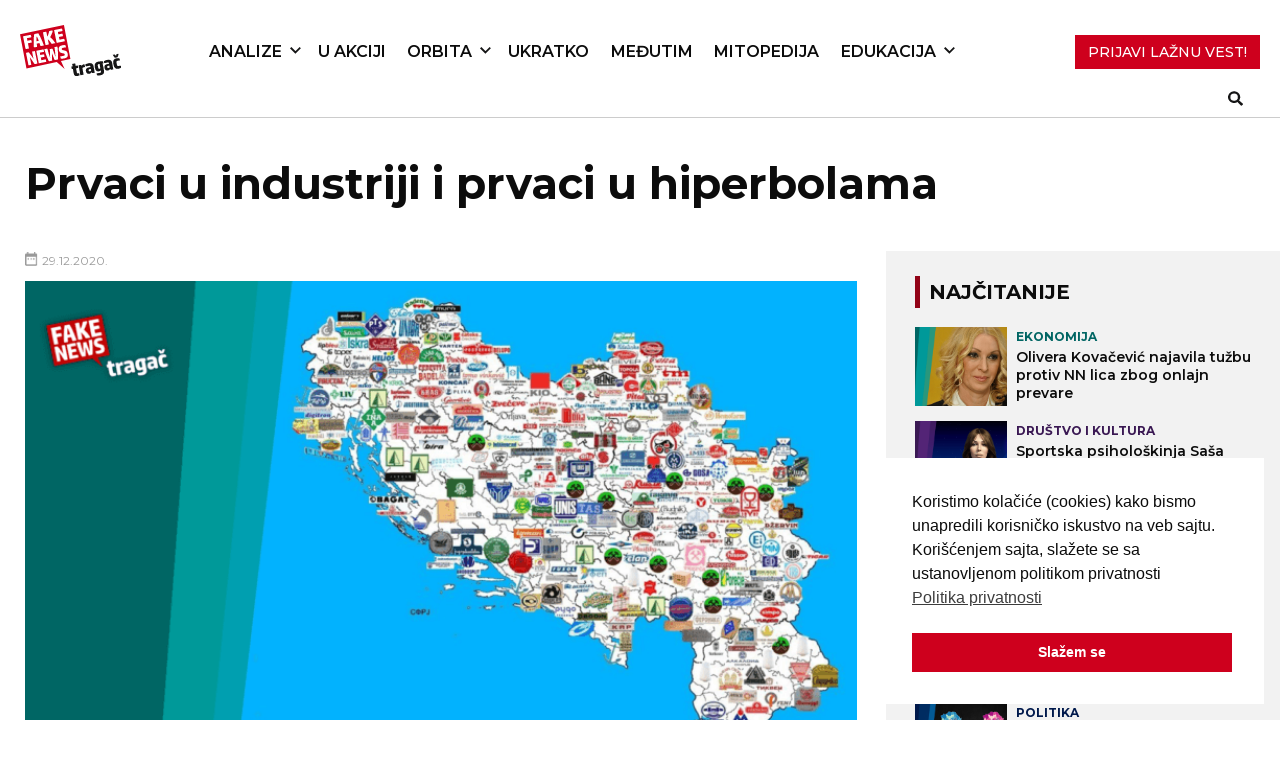

--- FILE ---
content_type: text/html; charset=UTF-8
request_url: https://fakenews.rs/2020/12/29/prvaci-u-industriji-i-prvaci-u-hiperbolama/
body_size: 16417
content:
<!DOCTYPE html>
<html lang="en-US">

<head>
   <meta charset="UTF-8">
   <meta name="viewport" content="width=device-width, initial-scale=1">

   <!-- Global site tag (gtag.js) - Google Analytics -->
   <script async src="https://www.googletagmanager.com/gtag/js?id=G-NRTTCVRKGS"></script>
   <script>
   window.dataLayer = window.dataLayer || [];
   function gtag(){dataLayer.push(arguments);}
   gtag('js', new Date());

   gtag('config', 'G-NRTTCVRKGS');
   </script>

   <link rel="profile" href="https://gmpg.org/xfn/11">
   <link rel="pingback" href="https://fakenews.rs/xmlrpc.php">

   <!-- Google fonts  -->
   <link rel="preconnect" href="https://fonts.gstatic.com">
   <link
      href="https://fonts.googleapis.com/css2?family=Merriweather:wght@300;400;700&family=Montserrat:wght@300;400;500;600;700;800&display=swap"
      rel="stylesheet">
   <meta name='robots' content='index, follow, max-image-preview:large, max-snippet:-1, max-video-preview:-1' />
	<style>img:is([sizes="auto" i], [sizes^="auto," i]) { contain-intrinsic-size: 3000px 1500px }</style>
	
<!-- Google Tag Manager for WordPress by gtm4wp.com -->
<script data-cfasync="false" data-pagespeed-no-defer>
	var gtm4wp_datalayer_name = "dataLayer";
	var dataLayer = dataLayer || [];
</script>
<!-- End Google Tag Manager for WordPress by gtm4wp.com -->
	<!-- This site is optimized with the Yoast SEO Premium plugin v25.5 (Yoast SEO v25.5) - https://yoast.com/wordpress/plugins/seo/ -->
	<title>Prvaci u industriji i prvaci u hiperbolama - FakeNews Tragač</title>
	<link rel="canonical" href="https://fakenews.rs/2020/12/29/prvaci-u-industriji-i-prvaci-u-hiperbolama/" />
	<meta property="og:locale" content="en_US" />
	<meta property="og:type" content="article" />
	<meta property="og:title" content="Prvaci u industriji i prvaci u hiperbolama" />
	<meta property="og:description" content="Tekst o najmoćnijim fabrikama koje su radile na prostoru nekadašnje Jugoslavije pojavili su...Više" />
	<meta property="og:url" content="https://fakenews.rs/2020/12/29/prvaci-u-industriji-i-prvaci-u-hiperbolama/" />
	<meta property="og:site_name" content="FakeNews Tragač" />
	<meta property="article:publisher" content="https://www.facebook.com/FNTragac" />
	<meta property="article:published_time" content="2020-12-29T23:27:26+00:00" />
	<meta property="article:modified_time" content="2023-05-31T10:33:04+00:00" />
	<meta property="og:image" content="https://fakenews.rs/wp-content/uploads/sfrj.png" />
	<meta property="og:image:width" content="1267" />
	<meta property="og:image:height" content="709" />
	<meta property="og:image:type" content="image/png" />
	<meta name="author" content="Stefan Janjić" />
	<meta name="twitter:card" content="summary_large_image" />
	<meta name="twitter:creator" content="@FNTragac" />
	<meta name="twitter:site" content="@FNTragac" />
	<meta name="twitter:label1" content="Written by" />
	<meta name="twitter:data1" content="Stefan Janjić" />
	<meta name="twitter:label2" content="Est. reading time" />
	<meta name="twitter:data2" content="2 minutes" />
	<script type="application/ld+json" class="yoast-schema-graph">{"@context":"https://schema.org","@graph":[{"@type":"Article","@id":"https://fakenews.rs/2020/12/29/prvaci-u-industriji-i-prvaci-u-hiperbolama/#article","isPartOf":{"@id":"https://fakenews.rs/2020/12/29/prvaci-u-industriji-i-prvaci-u-hiperbolama/"},"author":{"name":"Stefan Janjić","@id":"https://fakenews.rs/#/schema/person/c858aeee6766b345ec069b05c97db08c"},"headline":"Prvaci u industriji i prvaci u hiperbolama","datePublished":"2020-12-29T23:27:26+00:00","dateModified":"2023-05-31T10:33:04+00:00","mainEntityOfPage":{"@id":"https://fakenews.rs/2020/12/29/prvaci-u-industriji-i-prvaci-u-hiperbolama/"},"wordCount":388,"publisher":{"@id":"https://fakenews.rs/#organization"},"image":{"@id":"https://fakenews.rs/2020/12/29/prvaci-u-industriji-i-prvaci-u-hiperbolama/#primaryimage"},"thumbnailUrl":"https://fakenews.rs/wp-content/uploads/sfrj.png","keywords":["Srbija danas"],"articleSection":["Ekonomija","Resursi"],"inLanguage":"en-US"},{"@type":"WebPage","@id":"https://fakenews.rs/2020/12/29/prvaci-u-industriji-i-prvaci-u-hiperbolama/","url":"https://fakenews.rs/2020/12/29/prvaci-u-industriji-i-prvaci-u-hiperbolama/","name":"Prvaci u industriji i prvaci u hiperbolama - FakeNews Tragač","isPartOf":{"@id":"https://fakenews.rs/#website"},"primaryImageOfPage":{"@id":"https://fakenews.rs/2020/12/29/prvaci-u-industriji-i-prvaci-u-hiperbolama/#primaryimage"},"image":{"@id":"https://fakenews.rs/2020/12/29/prvaci-u-industriji-i-prvaci-u-hiperbolama/#primaryimage"},"thumbnailUrl":"https://fakenews.rs/wp-content/uploads/sfrj.png","datePublished":"2020-12-29T23:27:26+00:00","dateModified":"2023-05-31T10:33:04+00:00","breadcrumb":{"@id":"https://fakenews.rs/2020/12/29/prvaci-u-industriji-i-prvaci-u-hiperbolama/#breadcrumb"},"inLanguage":"en-US","potentialAction":[{"@type":"ReadAction","target":["https://fakenews.rs/2020/12/29/prvaci-u-industriji-i-prvaci-u-hiperbolama/"]}]},{"@type":"ImageObject","inLanguage":"en-US","@id":"https://fakenews.rs/2020/12/29/prvaci-u-industriji-i-prvaci-u-hiperbolama/#primaryimage","url":"https://fakenews.rs/wp-content/uploads/sfrj.png","contentUrl":"https://fakenews.rs/wp-content/uploads/sfrj.png","width":1267,"height":709},{"@type":"BreadcrumbList","@id":"https://fakenews.rs/2020/12/29/prvaci-u-industriji-i-prvaci-u-hiperbolama/#breadcrumb","itemListElement":[{"@type":"ListItem","position":1,"name":"Početna","item":"https://fakenews.rs/"},{"@type":"ListItem","position":2,"name":"Prvaci u industriji i prvaci u hiperbolama"}]},{"@type":"WebSite","@id":"https://fakenews.rs/#website","url":"https://fakenews.rs/","name":"FakeNews Tragač","description":"Vodič za borbu protiv lažnih vesti i dezinformacija.","publisher":{"@id":"https://fakenews.rs/#organization"},"alternateName":"FN Tragač","potentialAction":[{"@type":"SearchAction","target":{"@type":"EntryPoint","urlTemplate":"https://fakenews.rs/?s={search_term_string}"},"query-input":{"@type":"PropertyValueSpecification","valueRequired":true,"valueName":"search_term_string"}}],"inLanguage":"en-US"},{"@type":"Organization","@id":"https://fakenews.rs/#organization","name":"FakeNews Tragač","alternateName":"FN Tragač","url":"https://fakenews.rs/","logo":{"@type":"ImageObject","inLanguage":"en-US","@id":"https://fakenews.rs/#/schema/logo/image/","url":"https://fakenews.rs/wp-content/uploads/cropped-FN-Mali-logo.png","contentUrl":"https://fakenews.rs/wp-content/uploads/cropped-FN-Mali-logo.png","width":512,"height":512,"caption":"FakeNews Tragač"},"image":{"@id":"https://fakenews.rs/#/schema/logo/image/"},"sameAs":["https://www.facebook.com/FNTragac","https://x.com/FNTragac","https://www.youtube.com/@FakeNewsTragac","https://www.instagram.com/fn_tragac","https://www.tiktok.com/@fntragac"]},{"@type":"Person","@id":"https://fakenews.rs/#/schema/person/c858aeee6766b345ec069b05c97db08c","name":"Stefan Janjić","url":"https://fakenews.rs/author/fake_admin/"}]}</script>
	<!-- / Yoast SEO Premium plugin. -->


<link rel='dns-prefetch' href='//cdnjs.cloudflare.com' />
<link rel='dns-prefetch' href='//stats.wp.com' />
<link rel='preconnect' href='//c0.wp.com' />
<link rel="alternate" type="application/rss+xml" title="FakeNews Tragač &raquo; Feed" href="https://fakenews.rs/feed/" />
<link rel="alternate" type="application/rss+xml" title="FakeNews Tragač &raquo; Comments Feed" href="https://fakenews.rs/comments/feed/" />
<script type="text/javascript">
/* <![CDATA[ */
window._wpemojiSettings = {"baseUrl":"https:\/\/s.w.org\/images\/core\/emoji\/16.0.1\/72x72\/","ext":".png","svgUrl":"https:\/\/s.w.org\/images\/core\/emoji\/16.0.1\/svg\/","svgExt":".svg","source":{"concatemoji":"https:\/\/fakenews.rs\/wp-includes\/js\/wp-emoji-release.min.js?ver=4eb8471b5aed4e8561d53ee90e9efed1"}};
/*! This file is auto-generated */
!function(s,n){var o,i,e;function c(e){try{var t={supportTests:e,timestamp:(new Date).valueOf()};sessionStorage.setItem(o,JSON.stringify(t))}catch(e){}}function p(e,t,n){e.clearRect(0,0,e.canvas.width,e.canvas.height),e.fillText(t,0,0);var t=new Uint32Array(e.getImageData(0,0,e.canvas.width,e.canvas.height).data),a=(e.clearRect(0,0,e.canvas.width,e.canvas.height),e.fillText(n,0,0),new Uint32Array(e.getImageData(0,0,e.canvas.width,e.canvas.height).data));return t.every(function(e,t){return e===a[t]})}function u(e,t){e.clearRect(0,0,e.canvas.width,e.canvas.height),e.fillText(t,0,0);for(var n=e.getImageData(16,16,1,1),a=0;a<n.data.length;a++)if(0!==n.data[a])return!1;return!0}function f(e,t,n,a){switch(t){case"flag":return n(e,"\ud83c\udff3\ufe0f\u200d\u26a7\ufe0f","\ud83c\udff3\ufe0f\u200b\u26a7\ufe0f")?!1:!n(e,"\ud83c\udde8\ud83c\uddf6","\ud83c\udde8\u200b\ud83c\uddf6")&&!n(e,"\ud83c\udff4\udb40\udc67\udb40\udc62\udb40\udc65\udb40\udc6e\udb40\udc67\udb40\udc7f","\ud83c\udff4\u200b\udb40\udc67\u200b\udb40\udc62\u200b\udb40\udc65\u200b\udb40\udc6e\u200b\udb40\udc67\u200b\udb40\udc7f");case"emoji":return!a(e,"\ud83e\udedf")}return!1}function g(e,t,n,a){var r="undefined"!=typeof WorkerGlobalScope&&self instanceof WorkerGlobalScope?new OffscreenCanvas(300,150):s.createElement("canvas"),o=r.getContext("2d",{willReadFrequently:!0}),i=(o.textBaseline="top",o.font="600 32px Arial",{});return e.forEach(function(e){i[e]=t(o,e,n,a)}),i}function t(e){var t=s.createElement("script");t.src=e,t.defer=!0,s.head.appendChild(t)}"undefined"!=typeof Promise&&(o="wpEmojiSettingsSupports",i=["flag","emoji"],n.supports={everything:!0,everythingExceptFlag:!0},e=new Promise(function(e){s.addEventListener("DOMContentLoaded",e,{once:!0})}),new Promise(function(t){var n=function(){try{var e=JSON.parse(sessionStorage.getItem(o));if("object"==typeof e&&"number"==typeof e.timestamp&&(new Date).valueOf()<e.timestamp+604800&&"object"==typeof e.supportTests)return e.supportTests}catch(e){}return null}();if(!n){if("undefined"!=typeof Worker&&"undefined"!=typeof OffscreenCanvas&&"undefined"!=typeof URL&&URL.createObjectURL&&"undefined"!=typeof Blob)try{var e="postMessage("+g.toString()+"("+[JSON.stringify(i),f.toString(),p.toString(),u.toString()].join(",")+"));",a=new Blob([e],{type:"text/javascript"}),r=new Worker(URL.createObjectURL(a),{name:"wpTestEmojiSupports"});return void(r.onmessage=function(e){c(n=e.data),r.terminate(),t(n)})}catch(e){}c(n=g(i,f,p,u))}t(n)}).then(function(e){for(var t in e)n.supports[t]=e[t],n.supports.everything=n.supports.everything&&n.supports[t],"flag"!==t&&(n.supports.everythingExceptFlag=n.supports.everythingExceptFlag&&n.supports[t]);n.supports.everythingExceptFlag=n.supports.everythingExceptFlag&&!n.supports.flag,n.DOMReady=!1,n.readyCallback=function(){n.DOMReady=!0}}).then(function(){return e}).then(function(){var e;n.supports.everything||(n.readyCallback(),(e=n.source||{}).concatemoji?t(e.concatemoji):e.wpemoji&&e.twemoji&&(t(e.twemoji),t(e.wpemoji)))}))}((window,document),window._wpemojiSettings);
/* ]]> */
</script>
<link rel='stylesheet' id='dashicons-css' href='https://c0.wp.com/c/6.8.3/wp-includes/css/dashicons.min.css' type='text/css' media='all' />
<link rel='stylesheet' id='post-views-counter-frontend-css' href='https://fakenews.rs/wp-content/plugins/post-views-counter/css/frontend.min.css?ver=1.5.5' type='text/css' media='all' />
<style id='wp-emoji-styles-inline-css' type='text/css'>

	img.wp-smiley, img.emoji {
		display: inline !important;
		border: none !important;
		box-shadow: none !important;
		height: 1em !important;
		width: 1em !important;
		margin: 0 0.07em !important;
		vertical-align: -0.1em !important;
		background: none !important;
		padding: 0 !important;
	}
</style>
<link rel='stylesheet' id='wp-block-library-css' href='https://c0.wp.com/c/6.8.3/wp-includes/css/dist/block-library/style.min.css' type='text/css' media='all' />
<style id='classic-theme-styles-inline-css' type='text/css'>
/*! This file is auto-generated */
.wp-block-button__link{color:#fff;background-color:#32373c;border-radius:9999px;box-shadow:none;text-decoration:none;padding:calc(.667em + 2px) calc(1.333em + 2px);font-size:1.125em}.wp-block-file__button{background:#32373c;color:#fff;text-decoration:none}
</style>
<link rel='stylesheet' id='mediaelement-css' href='https://c0.wp.com/c/6.8.3/wp-includes/js/mediaelement/mediaelementplayer-legacy.min.css' type='text/css' media='all' />
<link rel='stylesheet' id='wp-mediaelement-css' href='https://c0.wp.com/c/6.8.3/wp-includes/js/mediaelement/wp-mediaelement.min.css' type='text/css' media='all' />
<style id='jetpack-sharing-buttons-style-inline-css' type='text/css'>
.jetpack-sharing-buttons__services-list{display:flex;flex-direction:row;flex-wrap:wrap;gap:0;list-style-type:none;margin:5px;padding:0}.jetpack-sharing-buttons__services-list.has-small-icon-size{font-size:12px}.jetpack-sharing-buttons__services-list.has-normal-icon-size{font-size:16px}.jetpack-sharing-buttons__services-list.has-large-icon-size{font-size:24px}.jetpack-sharing-buttons__services-list.has-huge-icon-size{font-size:36px}@media print{.jetpack-sharing-buttons__services-list{display:none!important}}.editor-styles-wrapper .wp-block-jetpack-sharing-buttons{gap:0;padding-inline-start:0}ul.jetpack-sharing-buttons__services-list.has-background{padding:1.25em 2.375em}
</style>
<style id='global-styles-inline-css' type='text/css'>
:root{--wp--preset--aspect-ratio--square: 1;--wp--preset--aspect-ratio--4-3: 4/3;--wp--preset--aspect-ratio--3-4: 3/4;--wp--preset--aspect-ratio--3-2: 3/2;--wp--preset--aspect-ratio--2-3: 2/3;--wp--preset--aspect-ratio--16-9: 16/9;--wp--preset--aspect-ratio--9-16: 9/16;--wp--preset--color--black: rgba(21, 21, 22, .8);--wp--preset--color--cyan-bluish-gray: #abb8c3;--wp--preset--color--white: #ffffff;--wp--preset--color--pale-pink: #f78da7;--wp--preset--color--vivid-red: #cf2e2e;--wp--preset--color--luminous-vivid-orange: #ff6900;--wp--preset--color--luminous-vivid-amber: #fcb900;--wp--preset--color--light-green-cyan: #7bdcb5;--wp--preset--color--vivid-green-cyan: #00d084;--wp--preset--color--pale-cyan-blue: #8ed1fc;--wp--preset--color--vivid-cyan-blue: #0693e3;--wp--preset--color--vivid-purple: #9b51e0;--wp--preset--color--red: #E40C28;;--wp--preset--color--blue: #28559A;--wp--preset--gradient--vivid-cyan-blue-to-vivid-purple: linear-gradient(135deg,rgba(6,147,227,1) 0%,rgb(155,81,224) 100%);--wp--preset--gradient--light-green-cyan-to-vivid-green-cyan: linear-gradient(135deg,rgb(122,220,180) 0%,rgb(0,208,130) 100%);--wp--preset--gradient--luminous-vivid-amber-to-luminous-vivid-orange: linear-gradient(135deg,rgba(252,185,0,1) 0%,rgba(255,105,0,1) 100%);--wp--preset--gradient--luminous-vivid-orange-to-vivid-red: linear-gradient(135deg,rgba(255,105,0,1) 0%,rgb(207,46,46) 100%);--wp--preset--gradient--very-light-gray-to-cyan-bluish-gray: linear-gradient(135deg,rgb(238,238,238) 0%,rgb(169,184,195) 100%);--wp--preset--gradient--cool-to-warm-spectrum: linear-gradient(135deg,rgb(74,234,220) 0%,rgb(151,120,209) 20%,rgb(207,42,186) 40%,rgb(238,44,130) 60%,rgb(251,105,98) 80%,rgb(254,248,76) 100%);--wp--preset--gradient--blush-light-purple: linear-gradient(135deg,rgb(255,206,236) 0%,rgb(152,150,240) 100%);--wp--preset--gradient--blush-bordeaux: linear-gradient(135deg,rgb(254,205,165) 0%,rgb(254,45,45) 50%,rgb(107,0,62) 100%);--wp--preset--gradient--luminous-dusk: linear-gradient(135deg,rgb(255,203,112) 0%,rgb(199,81,192) 50%,rgb(65,88,208) 100%);--wp--preset--gradient--pale-ocean: linear-gradient(135deg,rgb(255,245,203) 0%,rgb(182,227,212) 50%,rgb(51,167,181) 100%);--wp--preset--gradient--electric-grass: linear-gradient(135deg,rgb(202,248,128) 0%,rgb(113,206,126) 100%);--wp--preset--gradient--midnight: linear-gradient(135deg,rgb(2,3,129) 0%,rgb(40,116,252) 100%);--wp--preset--font-size--small: 13px;--wp--preset--font-size--medium: 20px;--wp--preset--font-size--large: 36px;--wp--preset--font-size--x-large: 42px;--wp--preset--spacing--20: 0.44rem;--wp--preset--spacing--30: 0.67rem;--wp--preset--spacing--40: 1rem;--wp--preset--spacing--50: 1.5rem;--wp--preset--spacing--60: 2.25rem;--wp--preset--spacing--70: 3.38rem;--wp--preset--spacing--80: 5.06rem;--wp--preset--shadow--natural: 6px 6px 9px rgba(0, 0, 0, 0.2);--wp--preset--shadow--deep: 12px 12px 50px rgba(0, 0, 0, 0.4);--wp--preset--shadow--sharp: 6px 6px 0px rgba(0, 0, 0, 0.2);--wp--preset--shadow--outlined: 6px 6px 0px -3px rgba(255, 255, 255, 1), 6px 6px rgba(0, 0, 0, 1);--wp--preset--shadow--crisp: 6px 6px 0px rgba(0, 0, 0, 1);}:where(.is-layout-flex){gap: 0.5em;}:where(.is-layout-grid){gap: 0.5em;}body .is-layout-flex{display: flex;}.is-layout-flex{flex-wrap: wrap;align-items: center;}.is-layout-flex > :is(*, div){margin: 0;}body .is-layout-grid{display: grid;}.is-layout-grid > :is(*, div){margin: 0;}:where(.wp-block-columns.is-layout-flex){gap: 2em;}:where(.wp-block-columns.is-layout-grid){gap: 2em;}:where(.wp-block-post-template.is-layout-flex){gap: 1.25em;}:where(.wp-block-post-template.is-layout-grid){gap: 1.25em;}.has-black-color{color: var(--wp--preset--color--black) !important;}.has-cyan-bluish-gray-color{color: var(--wp--preset--color--cyan-bluish-gray) !important;}.has-white-color{color: var(--wp--preset--color--white) !important;}.has-pale-pink-color{color: var(--wp--preset--color--pale-pink) !important;}.has-vivid-red-color{color: var(--wp--preset--color--vivid-red) !important;}.has-luminous-vivid-orange-color{color: var(--wp--preset--color--luminous-vivid-orange) !important;}.has-luminous-vivid-amber-color{color: var(--wp--preset--color--luminous-vivid-amber) !important;}.has-light-green-cyan-color{color: var(--wp--preset--color--light-green-cyan) !important;}.has-vivid-green-cyan-color{color: var(--wp--preset--color--vivid-green-cyan) !important;}.has-pale-cyan-blue-color{color: var(--wp--preset--color--pale-cyan-blue) !important;}.has-vivid-cyan-blue-color{color: var(--wp--preset--color--vivid-cyan-blue) !important;}.has-vivid-purple-color{color: var(--wp--preset--color--vivid-purple) !important;}.has-black-background-color{background-color: var(--wp--preset--color--black) !important;}.has-cyan-bluish-gray-background-color{background-color: var(--wp--preset--color--cyan-bluish-gray) !important;}.has-white-background-color{background-color: var(--wp--preset--color--white) !important;}.has-pale-pink-background-color{background-color: var(--wp--preset--color--pale-pink) !important;}.has-vivid-red-background-color{background-color: var(--wp--preset--color--vivid-red) !important;}.has-luminous-vivid-orange-background-color{background-color: var(--wp--preset--color--luminous-vivid-orange) !important;}.has-luminous-vivid-amber-background-color{background-color: var(--wp--preset--color--luminous-vivid-amber) !important;}.has-light-green-cyan-background-color{background-color: var(--wp--preset--color--light-green-cyan) !important;}.has-vivid-green-cyan-background-color{background-color: var(--wp--preset--color--vivid-green-cyan) !important;}.has-pale-cyan-blue-background-color{background-color: var(--wp--preset--color--pale-cyan-blue) !important;}.has-vivid-cyan-blue-background-color{background-color: var(--wp--preset--color--vivid-cyan-blue) !important;}.has-vivid-purple-background-color{background-color: var(--wp--preset--color--vivid-purple) !important;}.has-black-border-color{border-color: var(--wp--preset--color--black) !important;}.has-cyan-bluish-gray-border-color{border-color: var(--wp--preset--color--cyan-bluish-gray) !important;}.has-white-border-color{border-color: var(--wp--preset--color--white) !important;}.has-pale-pink-border-color{border-color: var(--wp--preset--color--pale-pink) !important;}.has-vivid-red-border-color{border-color: var(--wp--preset--color--vivid-red) !important;}.has-luminous-vivid-orange-border-color{border-color: var(--wp--preset--color--luminous-vivid-orange) !important;}.has-luminous-vivid-amber-border-color{border-color: var(--wp--preset--color--luminous-vivid-amber) !important;}.has-light-green-cyan-border-color{border-color: var(--wp--preset--color--light-green-cyan) !important;}.has-vivid-green-cyan-border-color{border-color: var(--wp--preset--color--vivid-green-cyan) !important;}.has-pale-cyan-blue-border-color{border-color: var(--wp--preset--color--pale-cyan-blue) !important;}.has-vivid-cyan-blue-border-color{border-color: var(--wp--preset--color--vivid-cyan-blue) !important;}.has-vivid-purple-border-color{border-color: var(--wp--preset--color--vivid-purple) !important;}.has-vivid-cyan-blue-to-vivid-purple-gradient-background{background: var(--wp--preset--gradient--vivid-cyan-blue-to-vivid-purple) !important;}.has-light-green-cyan-to-vivid-green-cyan-gradient-background{background: var(--wp--preset--gradient--light-green-cyan-to-vivid-green-cyan) !important;}.has-luminous-vivid-amber-to-luminous-vivid-orange-gradient-background{background: var(--wp--preset--gradient--luminous-vivid-amber-to-luminous-vivid-orange) !important;}.has-luminous-vivid-orange-to-vivid-red-gradient-background{background: var(--wp--preset--gradient--luminous-vivid-orange-to-vivid-red) !important;}.has-very-light-gray-to-cyan-bluish-gray-gradient-background{background: var(--wp--preset--gradient--very-light-gray-to-cyan-bluish-gray) !important;}.has-cool-to-warm-spectrum-gradient-background{background: var(--wp--preset--gradient--cool-to-warm-spectrum) !important;}.has-blush-light-purple-gradient-background{background: var(--wp--preset--gradient--blush-light-purple) !important;}.has-blush-bordeaux-gradient-background{background: var(--wp--preset--gradient--blush-bordeaux) !important;}.has-luminous-dusk-gradient-background{background: var(--wp--preset--gradient--luminous-dusk) !important;}.has-pale-ocean-gradient-background{background: var(--wp--preset--gradient--pale-ocean) !important;}.has-electric-grass-gradient-background{background: var(--wp--preset--gradient--electric-grass) !important;}.has-midnight-gradient-background{background: var(--wp--preset--gradient--midnight) !important;}.has-small-font-size{font-size: var(--wp--preset--font-size--small) !important;}.has-medium-font-size{font-size: var(--wp--preset--font-size--medium) !important;}.has-large-font-size{font-size: var(--wp--preset--font-size--large) !important;}.has-x-large-font-size{font-size: var(--wp--preset--font-size--x-large) !important;}
:where(.wp-block-post-template.is-layout-flex){gap: 1.25em;}:where(.wp-block-post-template.is-layout-grid){gap: 1.25em;}
:where(.wp-block-columns.is-layout-flex){gap: 2em;}:where(.wp-block-columns.is-layout-grid){gap: 2em;}
:root :where(.wp-block-pullquote){font-size: 1.5em;line-height: 1.6;}
</style>
<link rel='stylesheet' id='inline-footnotes-css' href='https://fakenews.rs/wp-content/plugins/inline-footnotes/public/css/inline-footnotes-public.compressed.css?ver=1.0.0' type='text/css' media='all' />
<link rel='stylesheet' id='nsc_bar_nice-cookie-consent-css' href='https://fakenews.rs/wp-content/plugins/beautiful-and-responsive-cookie-consent/public/cookieNSCconsent.min.css?ver=4.6.3' type='text/css' media='all' />
<link rel='stylesheet' id='bulma-css-css' href='https://fakenews.rs/wp-content/themes/fakenews_theme/bulma.css?ver=4eb8471b5aed4e8561d53ee90e9efed1' type='text/css' media='all' />
<link rel='stylesheet' id='gulp-wordpress-style-css' href='https://fakenews.rs/wp-content/themes/fakenews_theme/style.css?ver=1702561221' type='text/css' media='all' />
<link rel='stylesheet' id='styles-2023-css' href='https://fakenews.rs/wp-content/themes/fakenews_theme/styles_2023/style.css?ver=4eb8471b5aed4e8561d53ee90e9efed1' type='text/css' media='all' />
<link rel='stylesheet' id='slick-css-css' href='https://fakenews.rs/wp-content/themes/fakenews_theme/css/slick.css?ver=4eb8471b5aed4e8561d53ee90e9efed1' type='text/css' media='all' />
<link rel='stylesheet' id='taxopress-frontend-css-css' href='https://fakenews.rs/wp-content/plugins/simple-tags/assets/frontend/css/frontend.css?ver=3.41.0' type='text/css' media='all' />
<link rel='stylesheet' id='heateor_sss_frontend_css-css' href='https://fakenews.rs/wp-content/plugins/sassy-social-share/public/css/sassy-social-share-public.css?ver=3.3.76' type='text/css' media='all' />
<style id='heateor_sss_frontend_css-inline-css' type='text/css'>
.heateor_sss_button_instagram span.heateor_sss_svg,a.heateor_sss_instagram span.heateor_sss_svg{background:radial-gradient(circle at 30% 107%,#fdf497 0,#fdf497 5%,#fd5949 45%,#d6249f 60%,#285aeb 90%)}div.heateor_sss_horizontal_sharing a.heateor_sss_button_instagram span{background:#356aa3!important;}div.heateor_sss_standard_follow_icons_container a.heateor_sss_button_instagram span{background:#356aa3}div.heateor_sss_horizontal_sharing a.heateor_sss_button_instagram span:hover{background:#244970!important;}div.heateor_sss_standard_follow_icons_container a.heateor_sss_button_instagram span:hover{background:#244970}.heateor_sss_horizontal_sharing .heateor_sss_svg,.heateor_sss_standard_follow_icons_container .heateor_sss_svg{background-color:#356aa3!important;background:#356aa3!important;color:#fff;border-width:0px;border-style:solid;border-color:transparent}.heateor_sss_horizontal_sharing .heateorSssTCBackground{color:#666}.heateor_sss_horizontal_sharing span.heateor_sss_svg:hover,.heateor_sss_standard_follow_icons_container span.heateor_sss_svg:hover{background-color:#244970!important;background:#244970!importantborder-color:transparent;}.heateor_sss_vertical_sharing span.heateor_sss_svg,.heateor_sss_floating_follow_icons_container span.heateor_sss_svg{color:#fff;border-width:0px;border-style:solid;border-color:transparent;}.heateor_sss_vertical_sharing .heateorSssTCBackground{color:#666;}.heateor_sss_vertical_sharing span.heateor_sss_svg:hover,.heateor_sss_floating_follow_icons_container span.heateor_sss_svg:hover{border-color:transparent;}@media screen and (max-width:783px) {.heateor_sss_vertical_sharing{display:none!important}}div.heateor_sss_mobile_footer{display:none;}@media screen and (max-width:783px){div.heateor_sss_bottom_sharing .heateorSssTCBackground{background-color:white}div.heateor_sss_bottom_sharing{width:100%!important;left:0!important;}div.heateor_sss_bottom_sharing a{width:11.111111111111% !important;}div.heateor_sss_bottom_sharing .heateor_sss_svg{width: 100% !important;}div.heateor_sss_bottom_sharing div.heateorSssTotalShareCount{font-size:1em!important;line-height:28px!important}div.heateor_sss_bottom_sharing div.heateorSssTotalShareText{font-size:.7em!important;line-height:0px!important}div.heateor_sss_mobile_footer{display:block;height:40px;}.heateor_sss_bottom_sharing{padding:0!important;display:block!important;width:auto!important;bottom:-2px!important;top: auto!important;}.heateor_sss_bottom_sharing .heateor_sss_square_count{line-height:inherit;}.heateor_sss_bottom_sharing .heateorSssSharingArrow{display:none;}.heateor_sss_bottom_sharing .heateorSssTCBackground{margin-right:1.1em!important}}
</style>
<link rel='stylesheet' id='tablepress-default-css' href='https://fakenews.rs/wp-content/plugins/tablepress/css/build/default.css?ver=3.2.5' type='text/css' media='all' />
<script type="text/javascript" id="post-views-counter-frontend-js-before">
/* <![CDATA[ */
var pvcArgsFrontend = {"mode":"js","postID":7338,"requestURL":"https:\/\/fakenews.rs\/wp-admin\/admin-ajax.php","nonce":"6f8e4790af","dataStorage":"cookies","multisite":false,"path":"\/","domain":""};
/* ]]> */
</script>
<script type="text/javascript" src="https://fakenews.rs/wp-content/plugins/post-views-counter/js/frontend.min.js?ver=1.5.5" id="post-views-counter-frontend-js"></script>
<script type="text/javascript" src="https://c0.wp.com/c/6.8.3/wp-includes/js/jquery/jquery.min.js" id="jquery-core-js"></script>
<script type="text/javascript" src="https://c0.wp.com/c/6.8.3/wp-includes/js/jquery/jquery-migrate.min.js" id="jquery-migrate-js"></script>
<script type="text/javascript" id="inline-footnotes-js-extra">
/* <![CDATA[ */
var inlineFootNotesVars = {"hover":"on"};
/* ]]> */
</script>
<script type="text/javascript" src="https://fakenews.rs/wp-content/plugins/inline-footnotes/public/js/inline-footnotes-public.compressed.js?ver=1.0.0" id="inline-footnotes-js"></script>
<script type="text/javascript" src="https://cdnjs.cloudflare.com/ajax/libs/ScrollMagic/2.0.8/ScrollMagic.min.js?ver=4eb8471b5aed4e8561d53ee90e9efed1" id="scrollmagic-js"></script>
<script type="text/javascript" src="https://cdnjs.cloudflare.com/ajax/libs/ScrollMagic/2.0.7/plugins/animation.gsap.min.js?ver=4eb8471b5aed4e8561d53ee90e9efed1" id="scrollmagicanimation-js"></script>
<script type="text/javascript" src="https://cdnjs.cloudflare.com/ajax/libs/gsap/3.12.2/gsap.min.js?ver=4eb8471b5aed4e8561d53ee90e9efed1" id="gsap-js"></script>
<script type="text/javascript" src="https://fakenews.rs/wp-content/themes/fakenews_theme/js/slick.min.js?ver=4eb8471b5aed4e8561d53ee90e9efed1" id="slick-js-js"></script>
<script type="text/javascript" src="https://fakenews.rs/wp-content/themes/fakenews_theme/js/cyrlatconverter.min.js?ver=4eb8471b5aed4e8561d53ee90e9efed1" id="cyrlatconverter-js"></script>
<script type="text/javascript" src="https://fakenews.rs/wp-content/themes/fakenews_theme/js/main.js?ver=1696590981" id="main-js"></script>
<script type="text/javascript" src="https://fakenews.rs/wp-content/plugins/simple-tags/assets/frontend/js/frontend.js?ver=3.41.0" id="taxopress-frontend-js-js"></script>
<link rel="https://api.w.org/" href="https://fakenews.rs/wp-json/" /><link rel="alternate" title="JSON" type="application/json" href="https://fakenews.rs/wp-json/wp/v2/posts/7338" /><link rel="alternate" title="oEmbed (JSON)" type="application/json+oembed" href="https://fakenews.rs/wp-json/oembed/1.0/embed?url=https%3A%2F%2Ffakenews.rs%2F2020%2F12%2F29%2Fprvaci-u-industriji-i-prvaci-u-hiperbolama%2F" />
<link rel="alternate" title="oEmbed (XML)" type="text/xml+oembed" href="https://fakenews.rs/wp-json/oembed/1.0/embed?url=https%3A%2F%2Ffakenews.rs%2F2020%2F12%2F29%2Fprvaci-u-industriji-i-prvaci-u-hiperbolama%2F&#038;format=xml" />

<style>
	.inline-footnote,
	.inline-footnote:hover,
	.inline-footnote:active,
	.inline-footnote:visited {
		background-color: #dd3333;
		color: #ffffff !important;
	}
	.inline-footnote span.footnoteContent {
		background-color: ;
		color: #000000 !important;
	}
</style>
	<style>img#wpstats{display:none}</style>
		
<!-- Google Tag Manager for WordPress by gtm4wp.com -->
<!-- GTM Container placement set to off -->
<script data-cfasync="false" data-pagespeed-no-defer>
	var dataLayer_content = {"pagePostType":"post","pagePostType2":"single-post","pageCategory":["ekonomija","resursi"],"pageAttributes":["srbija-danas"],"pagePostAuthor":"Stefan Janjić"};
	dataLayer.push( dataLayer_content );
</script>
<script data-cfasync="false" data-pagespeed-no-defer>
	console.warn && console.warn("[GTM4WP] Google Tag Manager container code placement set to OFF !!!");
	console.warn && console.warn("[GTM4WP] Data layer codes are active but GTM container must be loaded using custom coding !!!");
</script>
<!-- End Google Tag Manager for WordPress by gtm4wp.com --><style type="text/css">a.st_tag, a.internal_tag, .st_tag, .internal_tag { text-decoration: underline !important; }</style><link rel="icon" href="https://fakenews.rs/wp-content/uploads/cropped-FNT-sq2-150x150.png" sizes="32x32" />
<link rel="icon" href="https://fakenews.rs/wp-content/uploads/cropped-FNT-sq2-400x400.png" sizes="192x192" />
<link rel="apple-touch-icon" href="https://fakenews.rs/wp-content/uploads/cropped-FNT-sq2-400x400.png" />
<meta name="msapplication-TileImage" content="https://fakenews.rs/wp-content/uploads/cropped-FNT-sq2-400x400.png" />
		<style type="text/css" id="wp-custom-css">
			.editor div[id^="accordions"] .accordions-head {
  padding: 15px 5px;
  cursor: pointer;
}
		</style>
		<script src="https://code.jquery.com/ui/1.12.1/jquery-ui.js"></script>
</head>


<body data-rsssl=1 class="wp-singular post-template-default single single-post postid-7338 single-format-standard wp-theme-fakenews_theme">
   <div id="page" class="site">
   
      <nav class="navbar container">
         <div class="navbar__brand">
            <a href="/" class="navbar__logo">
               <img src="https://fakenews.rs/wp-content/themes/fakenews_theme/img/fakenews-logo.svg">
            </a>

            <a role="button" class="navbar__burger">
               <span></span>
               <span></span>
               <span></span>
            </a>
         </div>

         <div class="navbar__list-wrap">
            <ul id="menu-main-menu" class="navbar__list unstyle-list"><li id="menu-item-6711" class="menu-item menu-item-type-taxonomy menu-item-object-category current-post-ancestor menu-item-has-children menu-item-6711"><a href="https://fakenews.rs/kategorija/analize/">Analize</a>
<ul class="sub-menu">
	<li id="menu-item-456" class="menu-item menu-item-type-taxonomy menu-item-object-category menu-item-456"><a href="https://fakenews.rs/kategorija/analize/politika/">Politika</a></li>
	<li id="menu-item-464" class="menu-item menu-item-type-taxonomy menu-item-object-category current-post-ancestor current-menu-parent current-post-parent menu-item-464"><a href="https://fakenews.rs/kategorija/analize/ekonomija/">Ekonomija</a></li>
	<li id="menu-item-460" class="menu-item menu-item-type-taxonomy menu-item-object-category menu-item-460"><a href="https://fakenews.rs/kategorija/analize/drustvo-i-kultura/">Društvo i kultura</a></li>
	<li id="menu-item-459" class="menu-item menu-item-type-taxonomy menu-item-object-category menu-item-459"><a href="https://fakenews.rs/kategorija/analize/kvazinauka/">Kvazinauka</a></li>
	<li id="menu-item-458" class="menu-item menu-item-type-taxonomy menu-item-object-category menu-item-458"><a href="https://fakenews.rs/kategorija/analize/svet/">Svet</a></li>
</ul>
</li>
<li id="menu-item-6742" class="menu-item menu-item-type-taxonomy menu-item-object-category menu-item-6742"><a href="https://fakenews.rs/kategorija/u-akciji/">U akciji</a></li>
<li id="menu-item-6744" class="menu-item menu-item-type-taxonomy menu-item-object-category menu-item-has-children menu-item-6744"><a href="https://fakenews.rs/kategorija/orbita/">Orbita</a>
<ul class="sub-menu">
	<li id="menu-item-14932" class="menu-item menu-item-type-taxonomy menu-item-object-category menu-item-14932"><a href="https://fakenews.rs/kategorija/orbita/blog/">Blog</a></li>
	<li id="menu-item-14933" class="menu-item menu-item-type-taxonomy menu-item-object-category menu-item-14933"><a href="https://fakenews.rs/kategorija/orbita/citaonica/">Čitaonica</a></li>
	<li id="menu-item-14936" class="menu-item menu-item-type-taxonomy menu-item-object-category menu-item-14936"><a href="https://fakenews.rs/kategorija/orbita/unatrag/">Unatrag</a></li>
	<li id="menu-item-14935" class="menu-item menu-item-type-taxonomy menu-item-object-category menu-item-14935"><a href="https://fakenews.rs/kategorija/orbita/statisticka-pismenost/">Statistika</a></li>
	<li id="menu-item-14934" class="menu-item menu-item-type-taxonomy menu-item-object-category menu-item-14934"><a href="https://fakenews.rs/kategorija/orbita/specijali/">Specijali</a></li>
	<li id="menu-item-14937" class="menu-item menu-item-type-taxonomy menu-item-object-category menu-item-14937"><a href="https://fakenews.rs/kategorija/orbita/novosti/">Novosti</a></li>
	<li id="menu-item-16006" class="menu-item menu-item-type-taxonomy menu-item-object-category menu-item-16006"><a href="https://fakenews.rs/kategorija/orbita/seecheck/">SeeCheck</a></li>
	<li id="menu-item-22811" class="menu-item menu-item-type-post_type menu-item-object-page menu-item-22811"><a href="https://fakenews.rs/blokadna-beleznica/">Blokadna beležnica</a></li>
</ul>
</li>
<li id="menu-item-6745" class="menu-item menu-item-type-taxonomy menu-item-object-category menu-item-6745"><a href="https://fakenews.rs/kategorija/ukratko/">Ukratko</a></li>
<li id="menu-item-6743" class="menu-item menu-item-type-taxonomy menu-item-object-category menu-item-6743"><a href="https://fakenews.rs/kategorija/medjutim/">Međutim</a></li>
<li id="menu-item-15996" class="menu-item menu-item-type-taxonomy menu-item-object-category menu-item-15996"><a href="https://fakenews.rs/kategorija/mitopedija/">Mitopedija</a></li>
<li id="menu-item-30" class="menu-item menu-item-type-taxonomy menu-item-object-category menu-item-has-children menu-item-30"><a href="https://fakenews.rs/kategorija/edukacija/">Edukacija</a>
<ul class="sub-menu">
	<li id="menu-item-14898" class="menu-item menu-item-type-post_type menu-item-object-post menu-item-14898"><a href="https://fakenews.rs/2023/07/31/vodic-za-borbu-protiv-laznih-vesti/">Vodič za borbu protiv lažnih vesti</a></li>
	<li id="menu-item-11429" class="menu-item menu-item-type-post_type menu-item-object-page menu-item-has-children menu-item-11429"><a href="https://fakenews.rs/alati-za-razotkrivanje-dezinformacija/">Razotkrivanje dezinformacija</a>
	<ul class="sub-menu">
		<li id="menu-item-14897" class="menu-item menu-item-type-post_type menu-item-object-post menu-item-14897"><a href="https://fakenews.rs/2023/07/31/pretrazivanje-teksta/">Pretraživanje teksta</a></li>
		<li id="menu-item-14899" class="menu-item menu-item-type-post_type menu-item-object-post menu-item-14899"><a href="https://fakenews.rs/2023/07/31/foto-forenzika/">Foto-forenzika</a></li>
		<li id="menu-item-14895" class="menu-item menu-item-type-post_type menu-item-object-post menu-item-14895"><a href="https://fakenews.rs/2023/07/31/analiza-mapa-i-prostora/">Analiza mapa i prostora</a></li>
		<li id="menu-item-14900" class="menu-item menu-item-type-post_type menu-item-object-post menu-item-14900"><a href="https://fakenews.rs/2023/07/31/analiza-sajtova-i-mreza/">Analiza sajtova i mreža</a></li>
		<li id="menu-item-14896" class="menu-item menu-item-type-post_type menu-item-object-post menu-item-14896"><a href="https://fakenews.rs/2023/07/31/pretrazivanje-arhiva/">Pretraživanje arhiva</a></li>
	</ul>
</li>
	<li id="menu-item-20532" class="menu-item menu-item-type-post_type menu-item-object-page menu-item-20532"><a href="https://fakenews.rs/razumevanje-brojeva-statistike-i-grafikona/">Razumevanje brojeva, statistike i grafikona</a></li>
	<li id="menu-item-20644" class="menu-item menu-item-type-post_type menu-item-object-page menu-item-has-children menu-item-20644"><a href="https://fakenews.rs/detekcija-ai-sadrzaja/">Detekcija AI sadržaja</a>
	<ul class="sub-menu">
		<li id="menu-item-23397" class="menu-item menu-item-type-post_type menu-item-object-page menu-item-23397"><a href="https://fakenews.rs/detekcija-ai-tekstova/">Detekcija AI tekstova</a></li>
		<li id="menu-item-23395" class="menu-item menu-item-type-post_type menu-item-object-page menu-item-23395"><a href="https://fakenews.rs/detekcija-ai-slika/">Detekcija AI slika</a></li>
		<li id="menu-item-23396" class="menu-item menu-item-type-post_type menu-item-object-page menu-item-23396"><a href="https://fakenews.rs/detekcija-ai-snimaka/">Detekcija AI snimaka</a></li>
	</ul>
</li>
	<li id="menu-item-23424" class="menu-item menu-item-type-post_type menu-item-object-page menu-item-has-children menu-item-23424"><a href="https://fakenews.rs/razotkrivanje-pseudonauke/">Razotkrivanje pseudonauke</a>
	<ul class="sub-menu">
		<li id="menu-item-23423" class="menu-item menu-item-type-post_type menu-item-object-page menu-item-23423"><a href="https://fakenews.rs/naucno-i-pseudonaucno/">Naučno i pseudonaučno</a></li>
		<li id="menu-item-23421" class="menu-item menu-item-type-post_type menu-item-object-page menu-item-23421"><a href="https://fakenews.rs/naucnici-i-naucnici/">Naučnici i „naučnici“</a></li>
		<li id="menu-item-23422" class="menu-item menu-item-type-post_type menu-item-object-page menu-item-23422"><a href="https://fakenews.rs/mitovi-u-nauci-i-o-nauci/">Mitovi u nauci i o nauci</a></li>
	</ul>
</li>
	<li id="menu-item-16298" class="menu-item menu-item-type-post_type menu-item-object-page menu-item-16298"><a href="https://fakenews.rs/dezinformacije-o-ranjivim-grupama/">Dezinformacije o ranjivim grupama</a></li>
</ul>
</li>
</ul>                 <a href="/prijavi-laznu-vest/" class="btn navbar__btn">PRIJAVI LAŽNU VEST!</a>
            <div class="navbar-right__button">
               <div class="search-input mobile-header">
                  <form role="search" method="get" id="searchform" class="searchform searchform-collapse" action="https://fakenews.rs/">
   <label class="searchform__wrap" for="s">
      <input class="searchform__input" type="text" value="" name="s" id="s" />

     <input class="searchform__button" type="submit" id="searchsubmit" value="" />
   </label>
</form>

               </div>

            </div>
         </div>

      </nav>


      <div id="content" class="site-content">
<!-- Count the number of view -->


<section class="overflow-hidden">
   <div class="container single-title section padding-bottom-0">
      <h1>Prvaci u industriji i prvaci u hiperbolama</h1>
   </div>
   <div class="container section layout">
      <div class="layout__main">
         <div class="post-info">
            <!-- <h6 class="author"><strong>Autor:</strong> Stefan Janjić</h6> -->
            <h6 class="data"><img class="data-icon" src="https://fakenews.rs/wp-content/themes/fakenews_theme/img/data-icon.png"
                  alt="data">29.12.2020.</h6>
         </div>

                  <div class="single-image cover image-16-9" style="background-image: url(https://fakenews.rs/wp-content/uploads/sfrj-800x448.png">
         
         </div>
         
         <div class="single-page editor drop-cap">
            <div style="margin-top: -5rem;">
			<script src="/wp-content/plugins/lean-tts/widgets/lean-tts-clients-only-widgets.js?v=0.3.6"></script>
			<style>
				.audio-player-row {
					display: flex;
					flex-wrap: wrap;
					flex-direction: row;
					justify-content: end;
					align-items: center;
					margin: -2rem 0 0;
					padding: 2rem 0;
				}
				lean-tts-info-button {
					margin-right: 1rem;
				}
				@media (hover: hover) {
					lean-tts-info-button {
						--opacity: 0;
					}
				}
				.audio-player-row:hover > lean-tts-info-button {
					--opacity: 1;
				}
			</style>
			<div class="audio-player-row">
			<lean-tts-info-button></lean-tts-info-button>
			<lean-audio-player src="/wp-content/uploads/tts/7338.mp3?modifiedAt=0"></lean-audio-player>
			</div>
			</div>
<p>Tekst o <strong>najmoćnijim fabrikama</strong> koje su radile na prostoru nekadašnje Jugoslavije pojavili su se na portalima <a href="http://mondo.rs/Info/Drustvo/a1413866/jugoslavija-mapa-fabrike-proizvodnja-zastava-kragujevac-el-nis-automobili-fabrike-sfrj.html">Mondo</a> i <a href="http://www.srbijadanas.com/vesti/drustvo/jugosloveni-imali-tv-u-boji-pre-japanaca-da-li-ste-znali-sta-se-sve-proizvodilo-u-sfrj-video-2020-12-21">Srbija danas</a>. U njima se, uz niz tačnih i zanimljivih informacija, našlo i nekoliko grešaka.</p>



<h2 class="wp-block-heading">Prvi kolor TV</h2>



<p>U tekstu se navodi da je nekadašnja fabrika <a href="http://bistro.rs/2019/09/11/crno-beli-televizor-u-boji/">El Niš</a> proizvodila TV prijemnike u boji pre velikog japanskog <a href="http://spectrum.ieee.org/consumer-electronics/gadgets/the-consumer-electronics-hall-of-fame-sony-trinitron">Sonija</a>. Ova niška fabrika možda jeste bila pionir u proizvodnji televizijskog prijemnika u boji na ovim prostorima ali nije nadmašila japanskog giganta, koji je kolor TV napravio <strong>1968</strong>, tri godine pre <a href="http://niskevesti.rs/10482-zavodi-rr-nis-prvi-televizor-i-tranzistor-u-jugoslaviji/">niške Elektronske</a>.</p>



<h2 class="wp-block-heading">Prvi računar</h2>



<p>U tekstu se dalje navodi da je Jugoslavija bila „jedna od pet zemalja u Evropi koje su imale svoje kompjutere“. Naša zemlja jeste išla u korak s vremenom, ali nije bila među prvih pet. Naime, programer <strong>Nik Dojron</strong> sproveo je opsežno istraživanje i objavio <a href="http://mapmeld.medium.com/first-computer-by-country-81fa47963234">popis država</a>, s navedenim godinama proizvodnje prvih računara. Jugoslaviju su, prema tom popisu, pretekle Austrija, Belgija, Čehoslovačka, Danska, Francuska, Nemačka, Grčka, Mađarska, Italija, Malta, Holandija, Norveška, Poljska, Sovjetski Savez, Rumunija, Španija, Švedska i Švajcarska.</p>



<h2 class="wp-block-heading">Brodogradnja u Srbiji</h2>



<p>S obzirom na izlazak na more, ali i veliki broj reka, Jugoslavija jeste imala <strong>razvijenu brodogradnju</strong>. Osim Hrvatske, koja je svakako imala najveći broj brodogradilišta zbog geografskog položaja, i Srbija je mogla da se pohvali funkcionalnim brodogradilištima, kojih je – umesto jednog, kako nas tekst informiše – imala desetak, o čemu su nedavno pisale <a href="http://www.novosti.rs/vesti/ekonomija/940458/brodove-gradimo-ali-nemamo-desetine-plovila-godisnje-napravimo-evropsko-americko-trziste">Večernje novosti</a>.</p>



<h2 class="wp-block-heading">Namenska industrija</h2>



<p>U tekstu se takođe ističe da je <strong>PRETIS</strong> bio lider namenske industrije u Jugoslaviji, ali bi taj podatak trebalo uzeti s rezervom. Ovo preduzeće jeste bilo u vrhu namenske industrije, ali je imalo manje zaposlenih od <strong>Zastave</strong> i <strong>Krušika</strong>, o čemu svedoči i <a href="http://hrcak.srce.hr/17162">analiza</a> „Vojnoindustrijski kompleks SFRJ“ Simeona Kovačeva, Zdenka Matijaščića i Josipa Petrovića. Ipak, ostavljamo prostor da je PRETIS-u u tekstu dodeljena „liderska“ pozicija na osnovu nekog drugog kriterijuma.</p>



<p>Pomenuti tekst o fabrikama Jugoslavije predstavlja modifikovanu verziju sličnih tekstova koji su se prošle godine pojavili na <a href="http://biznis.telegraf.rs/info-biz/3072713-brendovi-koje-je-sfrj-proizvodila-za-ceo-svet-foto">domaćim</a> i <a href="http://www.frontal.ba/novost/96388/nekada-u-jugoslaviji-sta-smo-sve-imali">regionalnim portalima</a>, između ostalih i na pomenutom portalu <a href="http://biznis.telegraf.rs/info-biz/3072713-brendovi-koje-je-sfrj-proizvodila-za-ceo-svet-foto">Srbija danas</a>.</p>



<p class="has-text-align-right" style="text-align: right;"><strong>Dejana Vukadinović, FakeNews Tragač</strong></p>
<p>&nbsp;</p>
<blockquote>
<p><strong>Naknadna napomena</strong> (31. maj 2023): Portal Mondo <a href="https://mondo.rs/Info/Drustvo/a1413866/jugoslavija-mapa-fabrike-proizvodnja-zastava-kragujevac-el-nis-automobili-fabrike-sfrj.html">ispravio je netačne navode</a>.</p>
</blockquote>

         </div>

         
         <div class="single-page-footer">

            <div class="tag-list">
                                    <h6>Mediji:</h6>
                                                <a class="tag" href="https://fakenews.rs/tag/srbija-danas/">Srbija danas</a>
                                      
                                 <h6>Lokacija:</h6>
                                       <a class="tag" href="https://fakenews.rs/lokacija/austrija/">Austrija</a>
                                       <a class="tag" href="https://fakenews.rs/lokacija/belgija/">Belgija</a>
                                       <a class="tag" href="https://fakenews.rs/lokacija/bosna-i-hercegovina/">Bosna i Hercegovina</a>
                                       <a class="tag" href="https://fakenews.rs/lokacija/danska/">Danska</a>
                                       <a class="tag" href="https://fakenews.rs/lokacija/francuska/">Francuska</a>
                                       <a class="tag" href="https://fakenews.rs/lokacija/grcka/">Grčka</a>
                                       <a class="tag" href="https://fakenews.rs/lokacija/holandija/">Holandija</a>
                                       <a class="tag" href="https://fakenews.rs/lokacija/italija/">Italija</a>
                                       <a class="tag" href="https://fakenews.rs/lokacija/madarska/">Mađarska</a>
                                       <a class="tag" href="https://fakenews.rs/lokacija/malta/">Malta</a>
                                       <a class="tag" href="https://fakenews.rs/lokacija/nemacka/">Nemačka</a>
                                       <a class="tag" href="https://fakenews.rs/lokacija/nis/">Niš</a>
                                       <a class="tag" href="https://fakenews.rs/lokacija/poljska/">Poljska</a>
                                       <a class="tag" href="https://fakenews.rs/lokacija/rumunija/">Rumunija</a>
                                       <a class="tag" href="https://fakenews.rs/lokacija/svajcarska/">Švajcarska</a>
                                       <a class="tag" href="https://fakenews.rs/lokacija/svedska/">Švedska</a>
                                             </div>

            <div class="share-button">
               <h6>Podeli:</h6>
               <div class="heateor_sss_sharing_container heateor_sss_horizontal_sharing" data-heateor-ss-offset="0" data-heateor-sss-href='https://fakenews.rs/2020/12/29/prvaci-u-industriji-i-prvaci-u-hiperbolama/'><div class="heateor_sss_sharing_ul"><a aria-label="Facebook" class="heateor_sss_facebook" href="https://www.facebook.com/sharer/sharer.php?u=https%3A%2F%2Ffakenews.rs%2F2020%2F12%2F29%2Fprvaci-u-industriji-i-prvaci-u-hiperbolama%2F" title="Facebook" rel="nofollow noopener" target="_blank" style="font-size:32px!important;box-shadow:none;display:inline-block;vertical-align:middle"><span class="heateor_sss_svg" style="background-color:#0765FE;width:40px;height:40px;border-radius:999px;display:inline-block;opacity:1;float:left;font-size:32px;box-shadow:none;display:inline-block;font-size:16px;padding:0 4px;vertical-align:middle;background-repeat:repeat;overflow:hidden;padding:0;cursor:pointer;box-sizing:content-box"><svg style="display:block;border-radius:999px;" focusable="false" aria-hidden="true" xmlns="http://www.w3.org/2000/svg" width="100%" height="100%" viewBox="0 0 32 32"><path fill="#fff" d="M28 16c0-6.627-5.373-12-12-12S4 9.373 4 16c0 5.628 3.875 10.35 9.101 11.647v-7.98h-2.474V16H13.1v-1.58c0-4.085 1.849-5.978 5.859-5.978.76 0 2.072.15 2.608.298v3.325c-.283-.03-.775-.045-1.386-.045-1.967 0-2.728.745-2.728 2.683V16h3.92l-.673 3.667h-3.247v8.245C23.395 27.195 28 22.135 28 16Z"></path></svg></span></a><a aria-label="Twitter" class="heateor_sss_button_twitter" href="https://twitter.com/intent/tweet?text=Prvaci%20u%20industriji%20i%20prvaci%20u%20hiperbolama&url=https%3A%2F%2Ffakenews.rs%2F2020%2F12%2F29%2Fprvaci-u-industriji-i-prvaci-u-hiperbolama%2F" title="Twitter" rel="nofollow noopener" target="_blank" style="font-size:32px!important;box-shadow:none;display:inline-block;vertical-align:middle"><span class="heateor_sss_svg heateor_sss_s__default heateor_sss_s_twitter" style="background-color:#55acee;width:40px;height:40px;border-radius:999px;display:inline-block;opacity:1;float:left;font-size:32px;box-shadow:none;display:inline-block;font-size:16px;padding:0 4px;vertical-align:middle;background-repeat:repeat;overflow:hidden;padding:0;cursor:pointer;box-sizing:content-box"><svg style="display:block;border-radius:999px;" focusable="false" aria-hidden="true" xmlns="http://www.w3.org/2000/svg" width="100%" height="100%" viewBox="-4 -4 39 39"><path d="M28 8.557a9.913 9.913 0 0 1-2.828.775 4.93 4.93 0 0 0 2.166-2.725 9.738 9.738 0 0 1-3.13 1.194 4.92 4.92 0 0 0-3.593-1.55 4.924 4.924 0 0 0-4.794 6.049c-4.09-.21-7.72-2.17-10.15-5.15a4.942 4.942 0 0 0-.665 2.477c0 1.71.87 3.214 2.19 4.1a4.968 4.968 0 0 1-2.23-.616v.06c0 2.39 1.7 4.38 3.952 4.83-.414.115-.85.174-1.297.174-.318 0-.626-.03-.928-.086a4.935 4.935 0 0 0 4.6 3.42 9.893 9.893 0 0 1-6.114 2.107c-.398 0-.79-.023-1.175-.068a13.953 13.953 0 0 0 7.55 2.213c9.056 0 14.01-7.507 14.01-14.013 0-.213-.005-.426-.015-.637.96-.695 1.795-1.56 2.455-2.55z" fill="#fff"></path></svg></span></a><a aria-label="Email" class="heateor_sss_email" href="https://fakenews.rs/2020/12/29/prvaci-u-industriji-i-prvaci-u-hiperbolama/" onclick="event.preventDefault();window.open('mailto:?subject=' + decodeURIComponent('Prvaci%20u%20industriji%20i%20prvaci%20u%20hiperbolama').replace('&', '%26') + '&body=https%3A%2F%2Ffakenews.rs%2F2020%2F12%2F29%2Fprvaci-u-industriji-i-prvaci-u-hiperbolama%2F', '_blank')" title="Email" rel="noopener" style="font-size:32px!important;box-shadow:none;display:inline-block;vertical-align:middle"><span class="heateor_sss_svg" style="background-color:#649a3f;width:40px;height:40px;border-radius:999px;display:inline-block;opacity:1;float:left;font-size:32px;box-shadow:none;display:inline-block;font-size:16px;padding:0 4px;vertical-align:middle;background-repeat:repeat;overflow:hidden;padding:0;cursor:pointer;box-sizing:content-box"><svg style="display:block;border-radius:999px;" focusable="false" aria-hidden="true" xmlns="http://www.w3.org/2000/svg" width="100%" height="100%" viewBox="-.75 -.5 36 36"><path d="M 5.5 11 h 23 v 1 l -11 6 l -11 -6 v -1 m 0 2 l 11 6 l 11 -6 v 11 h -22 v -11" stroke-width="1" fill="#fff"></path></svg></span></a></div><div class="heateorSssClear"></div></div>            </div>
         </div>
      </div>

      <sidebar class="layout__sidebar background-grey">
         <div class="most-read  mgb-medium">
   <h2 class="section-title brief_border"><a href="#">NAJČITANIJE</a></h2>
                     
            <a href="https://fakenews.rs/2020/11/30/olivera-kovacevic-najavila-tuzbu-protiv-nn-lica-zbog-onlajn-prevare/" class="most-read__row">
         <div class="most-read__img cover"
            style="background-image: url(https://fakenews.rs/wp-content/uploads/olko-400x224.png);">
         </div>
         <div class="most-read__content">
            <h6 class="economy-color">Ekonomija</h6>
            <h5>Olivera Kovačević najavila tužbu protiv NN lica zbog onlajn prevare</h5>
         </div>
      </a>
                  
            <a href="https://fakenews.rs/2023/01/24/sportska-psiholoskinja-sasa-sredanovic-se-lazno-predstavlja-javnosti/" class="most-read__row">
         <div class="most-read__img cover"
            style="background-image: url(https://fakenews.rs/wp-content/uploads/sredanovic-cover-400x224.png);">
         </div>
         <div class="most-read__content">
            <h6 class="society-color">Društvo i kultura</h6>
            <h5>Sportska psihološkinja Saša Sredanović se lažno predstavlja javnosti</h5>
         </div>
      </a>
                  
            <a href="https://fakenews.rs/2020/09/07/zdravstvene-institucije-demantuju-povezanost-s-cudotvornim-cajem-hypertea/" class="most-read__row">
         <div class="most-read__img cover"
            style="background-image: url(https://fakenews.rs/wp-content/uploads/hipert-400x223.png);">
         </div>
         <div class="most-read__content">
            <h6 class="economy-color">Ekonomija</h6>
            <h5>Zdravstvene institucije demantuju povezanost s „čudotvornim čajem“</h5>
         </div>
      </a>
                  
            <a href="https://fakenews.rs/2021/12/29/mreza-firmi-na-balkanu-i-manipulativna-prodaja-magicnih-preparata/" class="most-read__row">
         <div class="most-read__img cover"
            style="background-image: url(https://fakenews.rs/wp-content/uploads/mreza-400x224.png);">
         </div>
         <div class="most-read__content">
            <h6 class="economy-color">Ekonomija</h6>
            <h5>Mreža firmi na Balkanu i manipulativna prodaja magičnih preparata</h5>
         </div>
      </a>
                  
            <a href="https://fakenews.rs/2023/07/08/bot-armija-najaktivniji-su-krusevac-i-sabac-a-mali-zvornik-i-novi-knezevac-prvi-po-glavi-stanovnika/" class="most-read__row">
         <div class="most-read__img cover"
            style="background-image: url(https://fakenews.rs/wp-content/uploads/Screenshot-2023-07-08-at-19.28.56-400x223.png);">
         </div>
         <div class="most-read__content">
            <h6 class="politics-color">Politika</h6>
            <h5>Bot-armija: najaktivniji su Kruševac i Šabac, a Mali Zvornik i Novi Kneževac prvi „po glavi stanovnika“</h5>
         </div>
      </a>
                  
            <a href="https://fakenews.rs/2019/01/30/jutjuberima-velike-nagrade-a-vi-ste-mozda-prevareni/" class="most-read__row">
         <div class="most-read__img cover"
            style="background-image: url(https://fakenews.rs/wp-content/uploads/Screenshot-2023-07-18-at-10.33.27-400x223.png);">
         </div>
         <div class="most-read__content">
            <h6 class="economy-color">Ekonomija</h6>
            <h5>Jutjuberima velike nagrade, a vi ste možda prevareni</h5>
         </div>
      </a>
                  
            <a href="https://fakenews.rs/2024/07/16/vucic-najbolji-student-prava/" class="most-read__row">
         <div class="most-read__img cover"
            style="background-image: url(https://fakenews.rs/wp-content/uploads/Screenshot-2024-07-16-at-18.10.20-400x223.png);">
         </div>
         <div class="most-read__content">
            <h6 class="politics-color">Politika</h6>
            <h5>Vučić A. Aleksandar (broj dosijea 88-8): U potrazi za najboljim studentom prava</h5>
         </div>
      </a>
                  
            <a href="https://fakenews.rs/2020/04/11/ne-u-holu-crvenog-krsta-u-zenevi-nema-table-budi-human-kao-sto-je-srbija-bila/" class="most-read__row">
         <div class="most-read__img cover"
            style="background-image: url(https://fakenews.rs/wp-content/uploads/vojske-400x224.png);">
         </div>
         <div class="most-read__content">
            <h6 class="society-color">Društvo i kultura</h6>
            <h5>Ne, u holu Crvenog krsta u Ženevi nema table &#8220;Budi human kao što je Srbija bila&#8221;</h5>
         </div>
      </a>
                  
            <a href="https://fakenews.rs/2020/03/18/goslim-caj-falsifikovan-intervju-fotografije-sajt-ekspert-i-korisnici/" class="most-read__row">
         <div class="most-read__img cover"
            style="background-image: url(https://fakenews.rs/wp-content/uploads/goslim-1-400x224.png);">
         </div>
         <div class="most-read__content">
            <h6 class="economy-color">Ekonomija</h6>
            <h5>GoSlim čaj: falsifikovan intervju, fotografije, sajt, ekspert i korisnici</h5>
         </div>
      </a>
                  
            <a href="https://fakenews.rs/2018/12/01/medijski-falsifikat-tradicije-vucicevog-zlatnog-lava/" class="most-read__row">
         <div class="most-read__img cover"
            style="background-image: url(https://fakenews.rs/wp-content/uploads/Screenshot-2023-07-18-at-10.16.41-400x223.png);">
         </div>
         <div class="most-read__content">
            <h6 class="politics-color">Politika</h6>
            <h5>Medijski falsifikat tradicije Vučićevog „Zlatnog lava”</h5>
         </div>
      </a>
   </div>

<div class="brief shadow mgb-medium">
   <h2 class="section-title brief_border"><a href="/kategorija/ukratko">Ukratko</a></h2>
   <div class="brief-scroll-slider">

         
      <article class="brief-box">
         <h4 class="data">15/01/2026</h4>
         <a href="https://fakenews.rs/2026/01/15/sok-resenja-slagalica/">
            <h3>Ne, „šok rešenja“ u TV Slagalici nisu „potpuno pogrešna“</h3>
         </a>
         <p>Prethodnih dana Informer i Dnevnik iznova su pisali o kontroverznom zadatku iz TV Slagalice, navodeći da je posredi „bruka na RTS-u“ i da su „šok rešenja potpuno&hellip;</p>
      </article>

      
      <article class="brief-box">
         <h4 class="data">22/12/2025</h4>
         <a href="https://fakenews.rs/2025/12/22/laza-kostic-izvizdan/">
            <h3>Ne, nema dokaza da je Laza Kostić bio prekinut i izviždan u Matici srpskoj</h3>
         </a>
         <p>Govoreći o „Knjizi o Zmaju“ autora Laze Kostića, novinarka i kritičarka Sanja Milić izjavila je u emisiji „Moja knjiga“ (Radio Beograd 1) da je Kostić bio izviždan&hellip;</p>
      </article>

      
      <article class="brief-box">
         <h4 class="data">14/12/2025</h4>
         <a href="https://fakenews.rs/2025/12/14/n1-pinokio-grafikon/">
            <h3>Ne, N1 nije adekvatno prikazao podatke Tragača o nagradi Pinokio</h3>
         </a>
         <p>U prilogu televizije N1 koji se bavi Tragačevom simboličnom nagradom Zlatni, srebrni i bronzani Pinokio za medije koji su prema našoj evidenciji najviše lagali tokom prethodne godine&hellip;</p>
      </article>

      
      
   </div>
</div>
<div class="top-list shadow mgb-medium">
	<div class="top-list__title background-main">
		<h6>CRVENA LISTA MEDIJA</h6>
	</div>
	<ul class="top-list__name top-list__name--second unstyle-list">
		 <li><a href="https://fakenews.rs/tag/informer/">Informer</a></li><li><a href="https://fakenews.rs/tag/alo/">Alo</a></li><li><a href="https://fakenews.rs/tag/srpski-telegraf/">Srpski telegraf</a></li><li><a href="https://fakenews.rs/tag/srbija-danas/">Srbija danas</a></li><li><a href="https://fakenews.rs/tag/vecernje-novosti/">Večernje novosti</a></li><li><a href="https://fakenews.rs/tag/blic/">Blic</a></li><li><a href="https://fakenews.rs/tag/b92/">B92</a></li><li><a href="https://fakenews.rs/tag/telegraf/">Telegraf</a></li><li><a href="https://fakenews.rs/tag/srbin-info/">Srbin info</a></li><li><a href="https://fakenews.rs/tag/pink/">Pink</a></li><li><a href="https://fakenews.rs/tag/objektiv/">Objektiv</a></li><li><a href="https://fakenews.rs/tag/sputnjik/">Sputnjik</a></li><li><a href="https://fakenews.rs/tag/politika/">Politika</a></li><li><a href="https://fakenews.rs/tag/pravda/">Pravda</a></li><li><a href="https://fakenews.rs/tag/rtv/">RTV</a></li>	</ul>
</div>

<div class="top-list shadow">
   <div class="top-list__title background-blue">
      <h6>TOP 5 – NAJČEŠĆE LOKACIJE MANIPULACIJA</h6>
   </div>
   <ul class="top-list__name top-list__name--first top-list--blue unstyle-list">
    <li><a href="https://fakenews.rs/lokacija/sad">SAD</a></li><li><a href="https://fakenews.rs/lokacija/rusija">Rusija</a></li><li><a href="https://fakenews.rs/lokacija/hrvatska">Hrvatska</a></li><li><a href="https://fakenews.rs/lokacija/ujedinjeno-kraljevstvo">Ujedinjeno Kraljevstvo</a></li><li><a href="https://fakenews.rs/lokacija/ukrajina">Ukrajina</a></li>   </ul>
</div>
         </sidebar>
   </div>
</section>


<section class="background-grey blog-list section">
   <div class="full-width-wrap ">
      <h3 class="section-title blog_border">Slični članci</h3>

      <div class="full-width">
                                    
         <!-- Post slider item  -->

<div class="cart">
      
      
   <div class="cart__image image-16-9 overlay">
      <a href="https://fakenews.rs/2019/01/30/jutjuberima-velike-nagrade-a-vi-ste-mozda-prevareni/"><img src="https://fakenews.rs/wp-content/uploads/Screenshot-2023-07-18-at-10.33.27-400x223.png" alt=""></a>
   </div>
   <a href="https://fakenews.rs/2019/01/30/jutjuberima-velike-nagrade-a-vi-ste-mozda-prevareni/" class="cart__content display-block">
      <h3>Jutjuberima velike nagrade, a vi ste možda prevareni</h3>
      <!-- <span>  -->
            <!-- </span> -->
   </a>
</div>
                        </div>
   </div>
</section>


</div><!-- #content -->
<!-- Get cta  -->
<!-- Cta  -->
   <section class="container container--indent section">
      <article class="cta gradient">
         <div class="shape-red"></div>

                                                <div class="cta__img">
                  <img src="https://fakenews.rs/wp-content/uploads/logo-white-large.png" alt="Fakenews tragac logo" />
               </div>
                        <div class="cta__content">
               <h2><strong>Sumnjate u vest koju ste pročitali?</strong></h2>
<h2>Pošaljite nam je. Proverićemo.</h2>
            </div>
                                       <div class="cta__button">
                  <a class="btn" href="https://fakenews.rs/prijavi-laznu-vest/" target="">Prijavi lažnu vest </a>
               </div>
                     
      </article>
   </section>

<!-- End cta  -->
<div id="exctime" style="display: none;"></div>

<footer class="footer background-grey relative hoho">
   <div class="shape-red shape-red--top-right"></div>
   <div class="container section padding-bottom-0">
      <div class="footer-wrap">
         <div class="footer__column footer_1">

            <a href="/" class="footer__logo">
               <img src="https://fakenews.rs/wp-content/themes/fakenews_theme/img/fakenews-logo.svg" alt="fakenews">
            </a>

            <a href="https://novinarska-skola.org.rs" class="footer__logo" target="_blank">
               <img src="https://fakenews.rs/wp-content/themes/fakenews_theme/img/NNS.png" alt="NNS">
            </a>

            <a href="https://ifcncodeofprinciples.poynter.org/" class="footer__logo verified_logo_container_mobile" target="_blank">
               <img src="https://fakenews.rs/wp-content/themes/fakenews_theme/img/ifcn-badge.png" alt="ifcn">
            </a>

            <a href="https://eufactcheckingproject.com/" class="footer__logo verified_logo_container_mobile" target="_blank">
               <img src="https://fakenews.rs/wp-content/themes/fakenews_theme/img/efcsn-badge.png" alt="efcsn">
            </a>
         </div>

         <ul id="menu-footer1" class="unstyle-list footer__column footer_2"><li id="menu-item-15746" class="footer-main-title menu-item menu-item-type-post_type menu-item-object-page menu-item-15746"><a href="https://fakenews.rs/impresum/">Impresum</a></li>
<li id="menu-item-15747" class="footer-main-title menu-item menu-item-type-post_type menu-item-object-page menu-item-15747"><a href="https://fakenews.rs/o-nama/">O nama</a></li>
</ul>
         <ul id="menu-footer2" class="unstyle-list footer__column footer_3"><li id="menu-item-15748" class="footer-main-title menu-item menu-item-type-taxonomy menu-item-object-category current-post-ancestor menu-item-15748"><a href="https://fakenews.rs/kategorija/analize/">Analize</a></li>
<li id="menu-item-6773" class="footer-main-title menu-item menu-item-type-taxonomy menu-item-object-category menu-item-6773"><a href="https://fakenews.rs/kategorija/u-akciji/">U akciji</a></li>
<li id="menu-item-6772" class="footer-main-title menu-item menu-item-type-taxonomy menu-item-object-category menu-item-6772"><a href="https://fakenews.rs/kategorija/orbita/">Orbita</a></li>
<li id="menu-item-6791" class="footer-main-title menu-item menu-item-type-taxonomy menu-item-object-category menu-item-6791"><a href="https://fakenews.rs/kategorija/edukacija/">Edukacija</a></li>
</ul>
         <div class="footer__column verified_footer_tablet">
            <p>
               FakeNews Tragač je verifikovani član mreža <a href="https://ifcncodeofprinciples.poynter.org/">IFCN</a> i <a href="https://eufactcheckingproject.com/">EFCSN</a>.
            </p>
            <a href="https://ifcncodeofprinciples.poynter.org/" class="verified_logo_container_tablet">
               <img src="https://fakenews.rs/wp-content/themes/fakenews_theme/img/ifcn-badge.png" alt="ifcn">
            </a>
            <a href="https://eufactcheckingproject.com/" class="verified_logo_container_tablet">
               <img src="https://fakenews.rs/wp-content/themes/fakenews_theme/img/efcsn-badge.png" alt="efcsn">
            </a>
         </div>

         <div class="footer_5 footer__column">
            <h6 class="footer-main-title">Pratite nas</h6>
            <div class="social-icon">
               <a href="https://www.facebook.com/FNTragac/" target="_blank"><img src="https://fakenews.rs/wp-content/themes/fakenews_theme/img/facebook-icon.png" alt="facebook"></a>
               <a href="https://twitter.com/FNTragac" target="_blank"><img src="https://fakenews.rs/wp-content/themes/fakenews_theme/img/twitter-icon.png" alt="twitter"></a>
               <a href="https://youtube.com/@FakeNewsTragac" target="_blank"><img src="https://fakenews.rs/wp-content/themes/fakenews_theme/img/youtube-icon.png" alt="youtube"></a>
               <a href="https://www.instagram.com/fn_tragac" target="_blank"><img src="https://fakenews.rs/wp-content/themes/fakenews_theme/img/instagram-icon.png" alt="instagram"></a>
               <a href="https://www.tiktok.com/@fntragac" target="_blank"><img src="https://fakenews.rs/wp-content/themes/fakenews_theme/img/tiktok-icon.png" alt="tiktok"></a>
            </div>
            <a href="/prijavi-laznu-vest/" class="btn">Prijavi lažnu vest!</a>
         </div>
      </div>
      <div class="footer-bottom">
         <div class="footer-bottom-menu">
         </div>
         <div class="footer-copyright">
            <p>© 2020 Fake News tragač - All rights reserved. Design by <strong><a href="https://www.weareelder.com/" target="_blank"> Elder</a></strong></p>
         </div>
      </div>
   </div>
</footer>
</div><!-- #page -->

<script type="speculationrules">
{"prefetch":[{"source":"document","where":{"and":[{"href_matches":"\/*"},{"not":{"href_matches":["\/wp-*.php","\/wp-admin\/*","\/wp-content\/uploads\/*","\/wp-content\/*","\/wp-content\/plugins\/*","\/wp-content\/themes\/fakenews_theme\/*","\/*\\?(.+)"]}},{"not":{"selector_matches":"a[rel~=\"nofollow\"]"}},{"not":{"selector_matches":".no-prefetch, .no-prefetch a"}}]},"eagerness":"conservative"}]}
</script>
<script type="text/javascript" src="https://fakenews.rs/wp-content/plugins/beautiful-and-responsive-cookie-consent/public/cookieNSCconsent.min.js?ver=4.6.3" id="nsc_bar_nice-cookie-consent_js-js"></script>
<script type="text/javascript" id="nsc_bar_nice-cookie-consent_js-js-after">
/* <![CDATA[ */
window.addEventListener("load",function(){  window.cookieconsent.initialise({"content":{"deny":"Deny","dismiss":"Slažem se","allow":"Allow","link":"Politika privatnosti","href":"\/politika-privatnosti\/","message":"Koristimo kolačiće (cookies) kako bismo unapredili korisničko iskustvo na veb sajtu. Korišćenjem sajta, slažete se sa ustanovljenom politikom privatnosti","policy":"Cookie Settings","savesettings":"Save Settings","target":"_blank","linksecond":"Just another Link","hrefsecond":"http:\/\/yourdomain\/anotherLink"},"type":"info","palette":{"popup":{"background":"#fff","text":"#0C0C0C;"},"button":{"background":"#CE001D","text":"#fff","border":""},"switches":{"background":"","backgroundChecked":"","switch":"","text":""}},"position":"bottom-right","theme":"block","cookietypes":[{"label":"Technical","checked":"checked","disabled":"disabled","cookie_suffix":"tech"},{"label":"Marketing","checked":"","disabled":"","cookie_suffix":"marketing"}],"revokable":true,"container":"","customizedFont":"","dataLayerName":"dataLayer","improveBannerLoadingSpeed":"0"})});
/* ]]> */
</script>
<script type="text/javascript" id="heateor_sss_sharing_js-js-before">
/* <![CDATA[ */
function heateorSssLoadEvent(e) {var t=window.onload;if (typeof window.onload!="function") {window.onload=e}else{window.onload=function() {t();e()}}};	var heateorSssSharingAjaxUrl = 'https://fakenews.rs/wp-admin/admin-ajax.php', heateorSssCloseIconPath = 'https://fakenews.rs/wp-content/plugins/sassy-social-share/public/../images/close.png', heateorSssPluginIconPath = 'https://fakenews.rs/wp-content/plugins/sassy-social-share/public/../images/logo.png', heateorSssHorizontalSharingCountEnable = 0, heateorSssVerticalSharingCountEnable = 0, heateorSssSharingOffset = -10; var heateorSssMobileStickySharingEnabled = 1;var heateorSssCopyLinkMessage = "Link copied.";var heateorSssUrlCountFetched = [], heateorSssSharesText = 'Shares', heateorSssShareText = 'Share';function heateorSssPopup(e) {window.open(e,"popUpWindow","height=400,width=600,left=400,top=100,resizable,scrollbars,toolbar=0,personalbar=0,menubar=no,location=no,directories=no,status")}
/* ]]> */
</script>
<script type="text/javascript" src="https://fakenews.rs/wp-content/plugins/sassy-social-share/public/js/sassy-social-share-public.js?ver=3.3.76" id="heateor_sss_sharing_js-js"></script>
<script type="text/javascript" src="https://stats.wp.com/e-202604.js" id="jetpack-stats-js" data-wp-strategy="defer"></script>
<script type="text/javascript" id="jetpack-stats-js-after">
/* <![CDATA[ */
_stq = window._stq || [];
_stq.push([ "view", JSON.parse("{\"v\":\"ext\",\"blog\":\"140351612\",\"post\":\"7338\",\"tz\":\"1\",\"srv\":\"fakenews.rs\",\"j\":\"1:14.2.1\"}") ]);
_stq.push([ "clickTrackerInit", "140351612", "7338" ]);
/* ]]> */
</script>
    <style>
            </style>

    <script>
        document.addEventListener("DOMContentLoaded", function(event) {
                    });
    </script>


    
    <style>
            </style>


    <script>
        var accordions_active = null;
        var accordions_tabs_active = null;
    </script>

    




</body>

</html>

--- FILE ---
content_type: application/javascript; charset=UTF-8
request_url: https://fakenews.rs/wp-content/plugins/lean-tts/widgets/lean-tts-clients-only-widgets.js?v=0.3.6
body_size: 29242
content:
var __defProp = Object.defineProperty;
var __defNormalProp = (obj, key, value) => key in obj ? __defProp(obj, key, { enumerable: true, configurable: true, writable: true, value }) : obj[key] = value;
var __publicField = (obj, key, value) => {
  __defNormalProp(obj, typeof key !== "symbol" ? key + "" : key, value);
  return value;
};
function noop() {
}
const identity = (x) => x;
function assign(tar, src) {
  for (const k in src)
    tar[k] = src[k];
  return (
    /** @type {T & S} */
    tar
  );
}
function is_promise(value) {
  return !!value && (typeof value === "object" || typeof value === "function") && typeof /** @type {any} */
  value.then === "function";
}
function run(fn) {
  return fn();
}
function blank_object() {
  return /* @__PURE__ */ Object.create(null);
}
function run_all(fns) {
  fns.forEach(run);
}
function is_function(thing) {
  return typeof thing === "function";
}
function safe_not_equal(a, b) {
  return a != a ? b == b : a !== b || a && typeof a === "object" || typeof a === "function";
}
let src_url_equal_anchor;
function src_url_equal(element_src, url) {
  if (element_src === url)
    return true;
  if (!src_url_equal_anchor) {
    src_url_equal_anchor = document.createElement("a");
  }
  src_url_equal_anchor.href = url;
  return element_src === src_url_equal_anchor.href;
}
function not_equal(a, b) {
  return a != a ? b == b : a !== b;
}
function is_empty(obj) {
  return Object.keys(obj).length === 0;
}
function subscribe(store, ...callbacks) {
  if (store == null) {
    for (const callback of callbacks) {
      callback(void 0);
    }
    return noop;
  }
  const unsub = store.subscribe(...callbacks);
  return unsub.unsubscribe ? () => unsub.unsubscribe() : unsub;
}
function get_store_value(store) {
  let value;
  subscribe(store, (_) => value = _)();
  return value;
}
function component_subscribe(component, store, callback) {
  component.$$.on_destroy.push(subscribe(store, callback));
}
function create_slot(definition, ctx, $$scope, fn) {
  if (definition) {
    const slot_ctx = get_slot_context(definition, ctx, $$scope, fn);
    return definition[0](slot_ctx);
  }
}
function get_slot_context(definition, ctx, $$scope, fn) {
  return definition[1] && fn ? assign($$scope.ctx.slice(), definition[1](fn(ctx))) : $$scope.ctx;
}
function get_slot_changes(definition, $$scope, dirty, fn) {
  if (definition[2] && fn) {
    const lets = definition[2](fn(dirty));
    if ($$scope.dirty === void 0) {
      return lets;
    }
    if (typeof lets === "object") {
      const merged = [];
      const len = Math.max($$scope.dirty.length, lets.length);
      for (let i = 0; i < len; i += 1) {
        merged[i] = $$scope.dirty[i] | lets[i];
      }
      return merged;
    }
    return $$scope.dirty | lets;
  }
  return $$scope.dirty;
}
function update_slot_base(slot, slot_definition, ctx, $$scope, slot_changes, get_slot_context_fn) {
  if (slot_changes) {
    const slot_context = get_slot_context(slot_definition, ctx, $$scope, get_slot_context_fn);
    slot.p(slot_context, slot_changes);
  }
}
function get_all_dirty_from_scope($$scope) {
  if ($$scope.ctx.length > 32) {
    const dirty = [];
    const length = $$scope.ctx.length / 32;
    for (let i = 0; i < length; i++) {
      dirty[i] = -1;
    }
    return dirty;
  }
  return -1;
}
function exclude_internal_props(props) {
  const result = {};
  for (const k in props)
    if (k[0] !== "$")
      result[k] = props[k];
  return result;
}
function set_store_value(store, ret, value) {
  store.set(value);
  return ret;
}
const is_client = typeof window !== "undefined";
let now = is_client ? () => window.performance.now() : () => Date.now();
let raf = is_client ? (cb) => requestAnimationFrame(cb) : noop;
const tasks = /* @__PURE__ */ new Set();
function run_tasks(now2) {
  tasks.forEach((task) => {
    if (!task.c(now2)) {
      tasks.delete(task);
      task.f();
    }
  });
  if (tasks.size !== 0)
    raf(run_tasks);
}
function loop(callback) {
  let task;
  if (tasks.size === 0)
    raf(run_tasks);
  return {
    promise: new Promise((fulfill) => {
      tasks.add(task = { c: callback, f: fulfill });
    }),
    abort() {
      tasks.delete(task);
    }
  };
}
function append(target, node) {
  target.appendChild(node);
}
function append_styles(target, style_sheet_id, styles) {
  const append_styles_to = get_root_for_style(target);
  if (!append_styles_to.getElementById(style_sheet_id)) {
    const style = element("style");
    style.id = style_sheet_id;
    style.textContent = styles;
    append_stylesheet(append_styles_to, style);
  }
}
function get_root_for_style(node) {
  if (!node)
    return document;
  const root = node.getRootNode ? node.getRootNode() : node.ownerDocument;
  if (root && /** @type {ShadowRoot} */
  root.host) {
    return (
      /** @type {ShadowRoot} */
      root
    );
  }
  return node.ownerDocument;
}
function append_stylesheet(node, style) {
  append(
    /** @type {Document} */
    node.head || node,
    style
  );
  return style.sheet;
}
function insert(target, node, anchor) {
  target.insertBefore(node, anchor || null);
}
function detach(node) {
  if (node.parentNode) {
    node.parentNode.removeChild(node);
  }
}
function destroy_each(iterations, detaching) {
  for (let i = 0; i < iterations.length; i += 1) {
    if (iterations[i])
      iterations[i].d(detaching);
  }
}
function element(name) {
  return document.createElement(name);
}
function svg_element(name) {
  return document.createElementNS("http://www.w3.org/2000/svg", name);
}
function text(data) {
  return document.createTextNode(data);
}
function space() {
  return text(" ");
}
function empty() {
  return text("");
}
function listen(node, event, handler, options) {
  node.addEventListener(event, handler, options);
  return () => node.removeEventListener(event, handler, options);
}
function prevent_default(fn) {
  return function(event) {
    event.preventDefault();
    return fn.call(this, event);
  };
}
function attr(node, attribute, value) {
  if (value == null)
    node.removeAttribute(attribute);
  else if (node.getAttribute(attribute) !== value)
    node.setAttribute(attribute, value);
}
function children(element2) {
  return Array.from(element2.childNodes);
}
function set_style(node, key, value, important) {
  if (value == null) {
    node.style.removeProperty(key);
  } else {
    node.style.setProperty(key, value, important ? "important" : "");
  }
}
function toggle_class(element2, name, toggle) {
  element2.classList.toggle(name, !!toggle);
}
function custom_event(type, detail, { bubbles = false, cancelable = false } = {}) {
  return new CustomEvent(type, { detail, bubbles, cancelable });
}
function get_custom_elements_slots(element2) {
  const result = {};
  element2.childNodes.forEach(
    /** @param {Element} node */
    (node) => {
      result[node.slot || "default"] = true;
    }
  );
  return result;
}
function construct_svelte_component(component, props) {
  return new component(props);
}
let current_component;
function set_current_component(component) {
  current_component = component;
}
function get_current_component() {
  if (!current_component)
    throw new Error("Function called outside component initialization");
  return current_component;
}
function createEventDispatcher() {
  const component = get_current_component();
  return (type, detail, { cancelable = false } = {}) => {
    const callbacks = component.$$.callbacks[type];
    if (callbacks) {
      const event = custom_event(
        /** @type {string} */
        type,
        detail,
        { cancelable }
      );
      callbacks.slice().forEach((fn) => {
        fn.call(component, event);
      });
      return !event.defaultPrevented;
    }
    return true;
  };
}
function bubble(component, event) {
  const callbacks = component.$$.callbacks[event.type];
  if (callbacks) {
    callbacks.slice().forEach((fn) => fn.call(this, event));
  }
}
const dirty_components = [];
const binding_callbacks = [];
let render_callbacks = [];
const flush_callbacks = [];
const resolved_promise = /* @__PURE__ */ Promise.resolve();
let update_scheduled = false;
function schedule_update() {
  if (!update_scheduled) {
    update_scheduled = true;
    resolved_promise.then(flush);
  }
}
function add_render_callback(fn) {
  render_callbacks.push(fn);
}
const seen_callbacks = /* @__PURE__ */ new Set();
let flushidx = 0;
function flush() {
  if (flushidx !== 0) {
    return;
  }
  const saved_component = current_component;
  do {
    try {
      while (flushidx < dirty_components.length) {
        const component = dirty_components[flushidx];
        flushidx++;
        set_current_component(component);
        update(component.$$);
      }
    } catch (e) {
      dirty_components.length = 0;
      flushidx = 0;
      throw e;
    }
    set_current_component(null);
    dirty_components.length = 0;
    flushidx = 0;
    while (binding_callbacks.length)
      binding_callbacks.pop()();
    for (let i = 0; i < render_callbacks.length; i += 1) {
      const callback = render_callbacks[i];
      if (!seen_callbacks.has(callback)) {
        seen_callbacks.add(callback);
        callback();
      }
    }
    render_callbacks.length = 0;
  } while (dirty_components.length);
  while (flush_callbacks.length) {
    flush_callbacks.pop()();
  }
  update_scheduled = false;
  seen_callbacks.clear();
  set_current_component(saved_component);
}
function update($$) {
  if ($$.fragment !== null) {
    $$.update();
    run_all($$.before_update);
    const dirty = $$.dirty;
    $$.dirty = [-1];
    $$.fragment && $$.fragment.p($$.ctx, dirty);
    $$.after_update.forEach(add_render_callback);
  }
}
function flush_render_callbacks(fns) {
  const filtered = [];
  const targets = [];
  render_callbacks.forEach((c) => fns.indexOf(c) === -1 ? filtered.push(c) : targets.push(c));
  targets.forEach((c) => c());
  render_callbacks = filtered;
}
const outroing = /* @__PURE__ */ new Set();
let outros;
function group_outros() {
  outros = {
    r: 0,
    c: [],
    p: outros
    // parent group
  };
}
function check_outros() {
  if (!outros.r) {
    run_all(outros.c);
  }
  outros = outros.p;
}
function transition_in(block, local) {
  if (block && block.i) {
    outroing.delete(block);
    block.i(local);
  }
}
function transition_out(block, local, detach2, callback) {
  if (block && block.o) {
    if (outroing.has(block))
      return;
    outroing.add(block);
    outros.c.push(() => {
      outroing.delete(block);
      if (callback) {
        if (detach2)
          block.d(1);
        callback();
      }
    });
    block.o(local);
  } else if (callback) {
    callback();
  }
}
function handle_promise(promise, info) {
  const token = info.token = {};
  function update2(type, index, key, value) {
    if (info.token !== token)
      return;
    info.resolved = value;
    let child_ctx = info.ctx;
    if (key !== void 0) {
      child_ctx = child_ctx.slice();
      child_ctx[key] = value;
    }
    const block = type && (info.current = type)(child_ctx);
    let needs_flush = false;
    if (info.block) {
      if (info.blocks) {
        info.blocks.forEach((block2, i) => {
          if (i !== index && block2) {
            group_outros();
            transition_out(block2, 1, 1, () => {
              if (info.blocks[i] === block2) {
                info.blocks[i] = null;
              }
            });
            check_outros();
          }
        });
      } else {
        info.block.d(1);
      }
      block.c();
      transition_in(block, 1);
      block.m(info.mount(), info.anchor);
      needs_flush = true;
    }
    info.block = block;
    if (info.blocks)
      info.blocks[index] = block;
    if (needs_flush) {
      flush();
    }
  }
  if (is_promise(promise)) {
    const current_component2 = get_current_component();
    promise.then(
      (value) => {
        set_current_component(current_component2);
        update2(info.then, 1, info.value, value);
        set_current_component(null);
      },
      (error) => {
        set_current_component(current_component2);
        update2(info.catch, 2, info.error, error);
        set_current_component(null);
        if (!info.hasCatch) {
          throw error;
        }
      }
    );
    if (info.current !== info.pending) {
      update2(info.pending, 0);
      return true;
    }
  } else {
    if (info.current !== info.then) {
      update2(info.then, 1, info.value, promise);
      return true;
    }
    info.resolved = /** @type {T} */
    promise;
  }
}
function update_await_block_branch(info, ctx, dirty) {
  const child_ctx = ctx.slice();
  const { resolved } = info;
  if (info.current === info.then) {
    child_ctx[info.value] = resolved;
  }
  if (info.current === info.catch) {
    child_ctx[info.error] = resolved;
  }
  info.block.p(child_ctx, dirty);
}
function ensure_array_like(array_like_or_iterator) {
  return (array_like_or_iterator == null ? void 0 : array_like_or_iterator.length) !== void 0 ? array_like_or_iterator : Array.from(array_like_or_iterator);
}
function outro_and_destroy_block(block, lookup) {
  transition_out(block, 1, 1, () => {
    lookup.delete(block.key);
  });
}
function update_keyed_each(old_blocks, dirty, get_key, dynamic, ctx, list, lookup, node, destroy, create_each_block2, next, get_context) {
  let o = old_blocks.length;
  let n = list.length;
  let i = o;
  const old_indexes = {};
  while (i--)
    old_indexes[old_blocks[i].key] = i;
  const new_blocks = [];
  const new_lookup = /* @__PURE__ */ new Map();
  const deltas = /* @__PURE__ */ new Map();
  const updates = [];
  i = n;
  while (i--) {
    const child_ctx = get_context(ctx, list, i);
    const key = get_key(child_ctx);
    let block = lookup.get(key);
    if (!block) {
      block = create_each_block2(key, child_ctx);
      block.c();
    } else if (dynamic) {
      updates.push(() => block.p(child_ctx, dirty));
    }
    new_lookup.set(key, new_blocks[i] = block);
    if (key in old_indexes)
      deltas.set(key, Math.abs(i - old_indexes[key]));
  }
  const will_move = /* @__PURE__ */ new Set();
  const did_move = /* @__PURE__ */ new Set();
  function insert2(block) {
    transition_in(block, 1);
    block.m(node, next);
    lookup.set(block.key, block);
    next = block.first;
    n--;
  }
  while (o && n) {
    const new_block = new_blocks[n - 1];
    const old_block = old_blocks[o - 1];
    const new_key = new_block.key;
    const old_key = old_block.key;
    if (new_block === old_block) {
      next = new_block.first;
      o--;
      n--;
    } else if (!new_lookup.has(old_key)) {
      destroy(old_block, lookup);
      o--;
    } else if (!lookup.has(new_key) || will_move.has(new_key)) {
      insert2(new_block);
    } else if (did_move.has(old_key)) {
      o--;
    } else if (deltas.get(new_key) > deltas.get(old_key)) {
      did_move.add(new_key);
      insert2(new_block);
    } else {
      will_move.add(old_key);
      o--;
    }
  }
  while (o--) {
    const old_block = old_blocks[o];
    if (!new_lookup.has(old_block.key))
      destroy(old_block, lookup);
  }
  while (n)
    insert2(new_blocks[n - 1]);
  run_all(updates);
  return new_blocks;
}
function get_spread_update(levels, updates) {
  const update2 = {};
  const to_null_out = {};
  const accounted_for = { $$scope: 1 };
  let i = levels.length;
  while (i--) {
    const o = levels[i];
    const n = updates[i];
    if (n) {
      for (const key in o) {
        if (!(key in n))
          to_null_out[key] = 1;
      }
      for (const key in n) {
        if (!accounted_for[key]) {
          update2[key] = n[key];
          accounted_for[key] = 1;
        }
      }
      levels[i] = n;
    } else {
      for (const key in o) {
        accounted_for[key] = 1;
      }
    }
  }
  for (const key in to_null_out) {
    if (!(key in update2))
      update2[key] = void 0;
  }
  return update2;
}
function get_spread_object(spread_props) {
  return typeof spread_props === "object" && spread_props !== null ? spread_props : {};
}
function create_component(block) {
  block && block.c();
}
function mount_component(component, target, anchor) {
  const { fragment, after_update } = component.$$;
  fragment && fragment.m(target, anchor);
  add_render_callback(() => {
    const new_on_destroy = component.$$.on_mount.map(run).filter(is_function);
    if (component.$$.on_destroy) {
      component.$$.on_destroy.push(...new_on_destroy);
    } else {
      run_all(new_on_destroy);
    }
    component.$$.on_mount = [];
  });
  after_update.forEach(add_render_callback);
}
function destroy_component(component, detaching) {
  const $$ = component.$$;
  if ($$.fragment !== null) {
    flush_render_callbacks($$.after_update);
    run_all($$.on_destroy);
    $$.fragment && $$.fragment.d(detaching);
    $$.on_destroy = $$.fragment = null;
    $$.ctx = [];
  }
}
function make_dirty(component, i) {
  if (component.$$.dirty[0] === -1) {
    dirty_components.push(component);
    schedule_update();
    component.$$.dirty.fill(0);
  }
  component.$$.dirty[i / 31 | 0] |= 1 << i % 31;
}
function init(component, options, instance2, create_fragment2, not_equal2, props, append_styles2, dirty = [-1]) {
  const parent_component = current_component;
  set_current_component(component);
  const $$ = component.$$ = {
    fragment: null,
    ctx: [],
    // state
    props,
    update: noop,
    not_equal: not_equal2,
    bound: blank_object(),
    // lifecycle
    on_mount: [],
    on_destroy: [],
    on_disconnect: [],
    before_update: [],
    after_update: [],
    context: new Map(options.context || (parent_component ? parent_component.$$.context : [])),
    // everything else
    callbacks: blank_object(),
    dirty,
    skip_bound: false,
    root: options.target || parent_component.$$.root
  };
  append_styles2 && append_styles2($$.root);
  let ready = false;
  $$.ctx = instance2 ? instance2(component, options.props || {}, (i, ret, ...rest) => {
    const value = rest.length ? rest[0] : ret;
    if ($$.ctx && not_equal2($$.ctx[i], $$.ctx[i] = value)) {
      if (!$$.skip_bound && $$.bound[i])
        $$.bound[i](value);
      if (ready)
        make_dirty(component, i);
    }
    return ret;
  }) : [];
  $$.update();
  ready = true;
  run_all($$.before_update);
  $$.fragment = create_fragment2 ? create_fragment2($$.ctx) : false;
  if (options.target) {
    if (options.hydrate) {
      const nodes = children(options.target);
      $$.fragment && $$.fragment.l(nodes);
      nodes.forEach(detach);
    } else {
      $$.fragment && $$.fragment.c();
    }
    if (options.intro)
      transition_in(component.$$.fragment);
    mount_component(component, options.target, options.anchor);
    flush();
  }
  set_current_component(parent_component);
}
let SvelteElement;
if (typeof HTMLElement === "function") {
  SvelteElement = class extends HTMLElement {
    constructor($$componentCtor, $$slots, use_shadow_dom) {
      super();
      /** The Svelte component constructor */
      __publicField(this, "$$ctor");
      /** Slots */
      __publicField(this, "$$s");
      /** The Svelte component instance */
      __publicField(this, "$$c");
      /** Whether or not the custom element is connected */
      __publicField(this, "$$cn", false);
      /** Component props data */
      __publicField(this, "$$d", {});
      /** `true` if currently in the process of reflecting component props back to attributes */
      __publicField(this, "$$r", false);
      /** @type {Record<string, CustomElementPropDefinition>} Props definition (name, reflected, type etc) */
      __publicField(this, "$$p_d", {});
      /** @type {Record<string, Function[]>} Event listeners */
      __publicField(this, "$$l", {});
      /** @type {Map<Function, Function>} Event listener unsubscribe functions */
      __publicField(this, "$$l_u", /* @__PURE__ */ new Map());
      this.$$ctor = $$componentCtor;
      this.$$s = $$slots;
      if (use_shadow_dom) {
        this.attachShadow({ mode: "open" });
      }
    }
    addEventListener(type, listener, options) {
      this.$$l[type] = this.$$l[type] || [];
      this.$$l[type].push(listener);
      if (this.$$c) {
        const unsub = this.$$c.$on(type, listener);
        this.$$l_u.set(listener, unsub);
      }
      super.addEventListener(type, listener, options);
    }
    removeEventListener(type, listener, options) {
      super.removeEventListener(type, listener, options);
      if (this.$$c) {
        const unsub = this.$$l_u.get(listener);
        if (unsub) {
          unsub();
          this.$$l_u.delete(listener);
        }
      }
    }
    async connectedCallback() {
      this.$$cn = true;
      if (!this.$$c) {
        let create_slot3 = function(name) {
          return () => {
            let node;
            const obj = {
              c: function create() {
                node = element("slot");
                if (name !== "default") {
                  attr(node, "name", name);
                }
              },
              /**
               * @param {HTMLElement} target
               * @param {HTMLElement} [anchor]
               */
              m: function mount(target, anchor) {
                insert(target, node, anchor);
              },
              d: function destroy(detaching) {
                if (detaching) {
                  detach(node);
                }
              }
            };
            return obj;
          };
        };
        var create_slot2 = create_slot3;
        await Promise.resolve();
        if (!this.$$cn) {
          return;
        }
        const $$slots = {};
        const existing_slots = get_custom_elements_slots(this);
        for (const name of this.$$s) {
          if (name in existing_slots) {
            $$slots[name] = [create_slot3(name)];
          }
        }
        for (const attribute of this.attributes) {
          const name = this.$$g_p(attribute.name);
          if (!(name in this.$$d)) {
            this.$$d[name] = get_custom_element_value(name, attribute.value, this.$$p_d, "toProp");
          }
        }
        this.$$c = new this.$$ctor({
          target: this.shadowRoot || this,
          props: {
            ...this.$$d,
            $$slots,
            $$scope: {
              ctx: []
            }
          }
        });
        const reflect_attributes = () => {
          this.$$r = true;
          for (const key in this.$$p_d) {
            this.$$d[key] = this.$$c.$$.ctx[this.$$c.$$.props[key]];
            if (this.$$p_d[key].reflect) {
              const attribute_value = get_custom_element_value(
                key,
                this.$$d[key],
                this.$$p_d,
                "toAttribute"
              );
              if (attribute_value == null) {
                this.removeAttribute(key);
              } else {
                this.setAttribute(this.$$p_d[key].attribute || key, attribute_value);
              }
            }
          }
          this.$$r = false;
        };
        this.$$c.$$.after_update.push(reflect_attributes);
        reflect_attributes();
        for (const type in this.$$l) {
          for (const listener of this.$$l[type]) {
            const unsub = this.$$c.$on(type, listener);
            this.$$l_u.set(listener, unsub);
          }
        }
        this.$$l = {};
      }
    }
    // We don't need this when working within Svelte code, but for compatibility of people using this outside of Svelte
    // and setting attributes through setAttribute etc, this is helpful
    attributeChangedCallback(attr2, _oldValue, newValue) {
      var _a;
      if (this.$$r)
        return;
      attr2 = this.$$g_p(attr2);
      this.$$d[attr2] = get_custom_element_value(attr2, newValue, this.$$p_d, "toProp");
      (_a = this.$$c) == null ? void 0 : _a.$set({ [attr2]: this.$$d[attr2] });
    }
    disconnectedCallback() {
      this.$$cn = false;
      Promise.resolve().then(() => {
        if (!this.$$cn) {
          this.$$c.$destroy();
          this.$$c = void 0;
        }
      });
    }
    $$g_p(attribute_name) {
      return Object.keys(this.$$p_d).find(
        (key) => this.$$p_d[key].attribute === attribute_name || !this.$$p_d[key].attribute && key.toLowerCase() === attribute_name
      ) || attribute_name;
    }
  };
}
function get_custom_element_value(prop, value, props_definition, transform) {
  var _a;
  const type = (_a = props_definition[prop]) == null ? void 0 : _a.type;
  value = type === "Boolean" && typeof value !== "boolean" ? value != null : value;
  if (!transform || !props_definition[prop]) {
    return value;
  } else if (transform === "toAttribute") {
    switch (type) {
      case "Object":
      case "Array":
        return value == null ? null : JSON.stringify(value);
      case "Boolean":
        return value ? "" : null;
      case "Number":
        return value == null ? null : value;
      default:
        return value;
    }
  } else {
    switch (type) {
      case "Object":
      case "Array":
        return value && JSON.parse(value);
      case "Boolean":
        return value;
      case "Number":
        return value != null ? +value : value;
      default:
        return value;
    }
  }
}
function create_custom_element(Component, props_definition, slots, accessors, use_shadow_dom, extend) {
  let Class = class extends SvelteElement {
    constructor() {
      super(Component, slots, use_shadow_dom);
      this.$$p_d = props_definition;
    }
    static get observedAttributes() {
      return Object.keys(props_definition).map(
        (key) => (props_definition[key].attribute || key).toLowerCase()
      );
    }
  };
  Object.keys(props_definition).forEach((prop) => {
    Object.defineProperty(Class.prototype, prop, {
      get() {
        return this.$$c && prop in this.$$c ? this.$$c[prop] : this.$$d[prop];
      },
      set(value) {
        var _a;
        value = get_custom_element_value(prop, value, props_definition);
        this.$$d[prop] = value;
        (_a = this.$$c) == null ? void 0 : _a.$set({ [prop]: value });
      }
    });
  });
  accessors.forEach((accessor) => {
    Object.defineProperty(Class.prototype, accessor, {
      get() {
        var _a;
        return (_a = this.$$c) == null ? void 0 : _a[accessor];
      }
    });
  });
  if (extend) {
    Class = extend(Class);
  }
  Component.element = /** @type {any} */
  Class;
  return Class;
}
class SvelteComponent {
  constructor() {
    /**
     * ### PRIVATE API
     *
     * Do not use, may change at any time
     *
     * @type {any}
     */
    __publicField(this, "$$");
    /**
     * ### PRIVATE API
     *
     * Do not use, may change at any time
     *
     * @type {any}
     */
    __publicField(this, "$$set");
  }
  /** @returns {void} */
  $destroy() {
    destroy_component(this, 1);
    this.$destroy = noop;
  }
  /**
   * @template {Extract<keyof Events, string>} K
   * @param {K} type
   * @param {((e: Events[K]) => void) | null | undefined} callback
   * @returns {() => void}
   */
  $on(type, callback) {
    if (!is_function(callback)) {
      return noop;
    }
    const callbacks = this.$$.callbacks[type] || (this.$$.callbacks[type] = []);
    callbacks.push(callback);
    return () => {
      const index = callbacks.indexOf(callback);
      if (index !== -1)
        callbacks.splice(index, 1);
    };
  }
  /**
   * @param {Partial<Props>} props
   * @returns {void}
   */
  $set(props) {
    if (this.$$set && !is_empty(props)) {
      this.$$.skip_bound = true;
      this.$$set(props);
      this.$$.skip_bound = false;
    }
  }
}
const PUBLIC_VERSION = "4";
if (typeof window !== "undefined")
  (window.__svelte || (window.__svelte = { v: /* @__PURE__ */ new Set() })).v.add(PUBLIC_VERSION);
function addTimestampParam(url) {
  const paramToAdd = `timestamp=${(/* @__PURE__ */ new Date()).getTime().toString()}`;
  return url.includes("?") ? `${url}&${paramToAdd}` : `${url}?${paramToAdd}`;
}
function add_css$x(target) {
  append_styles(target, "svelte-dqjlks", ".circle.svelte-dqjlks{height:var(--size);width:var(--size);border-color:var(--color) transparent var(--color) var(--color);border-width:calc(var(--size) / 15);border-style:solid;border-image:initial;border-radius:50%;animation:var(--duration) linear 0s infinite normal none running svelte-dqjlks-rotate}.pause-animation.svelte-dqjlks{animation-play-state:paused}@keyframes svelte-dqjlks-rotate{0%{transform:rotate(0)}100%{transform:rotate(360deg)}}");
}
function create_fragment$A(ctx) {
  let div;
  return {
    c() {
      div = element("div");
      attr(div, "class", "circle svelte-dqjlks");
      set_style(
        div,
        "--size",
        /*size*/
        ctx[3] + /*unit*/
        ctx[1]
      );
      set_style(
        div,
        "--color",
        /*color*/
        ctx[0]
      );
      set_style(
        div,
        "--duration",
        /*duration*/
        ctx[2]
      );
      toggle_class(
        div,
        "pause-animation",
        /*pause*/
        ctx[4]
      );
    },
    m(target, anchor) {
      insert(target, div, anchor);
    },
    p(ctx2, [dirty]) {
      if (dirty & /*size, unit*/
      10) {
        set_style(
          div,
          "--size",
          /*size*/
          ctx2[3] + /*unit*/
          ctx2[1]
        );
      }
      if (dirty & /*color*/
      1) {
        set_style(
          div,
          "--color",
          /*color*/
          ctx2[0]
        );
      }
      if (dirty & /*duration*/
      4) {
        set_style(
          div,
          "--duration",
          /*duration*/
          ctx2[2]
        );
      }
      if (dirty & /*pause*/
      16) {
        toggle_class(
          div,
          "pause-animation",
          /*pause*/
          ctx2[4]
        );
      }
    },
    i: noop,
    o: noop,
    d(detaching) {
      if (detaching) {
        detach(div);
      }
    }
  };
}
function instance$A($$self, $$props, $$invalidate) {
  let { color = "#FF3E00" } = $$props;
  let { unit = "px" } = $$props;
  let { duration = "0.75s" } = $$props;
  let { size = "60" } = $$props;
  let { pause = false } = $$props;
  $$self.$$set = ($$props2) => {
    if ("color" in $$props2)
      $$invalidate(0, color = $$props2.color);
    if ("unit" in $$props2)
      $$invalidate(1, unit = $$props2.unit);
    if ("duration" in $$props2)
      $$invalidate(2, duration = $$props2.duration);
    if ("size" in $$props2)
      $$invalidate(3, size = $$props2.size);
    if ("pause" in $$props2)
      $$invalidate(4, pause = $$props2.pause);
  };
  return [color, unit, duration, size, pause];
}
class Circle extends SvelteComponent {
  constructor(options) {
    super();
    init(
      this,
      options,
      instance$A,
      create_fragment$A,
      safe_not_equal,
      {
        color: 0,
        unit: 1,
        duration: 2,
        size: 3,
        pause: 4
      },
      add_css$x
    );
  }
  get color() {
    return this.$$.ctx[0];
  }
  set color(color) {
    this.$$set({ color });
    flush();
  }
  get unit() {
    return this.$$.ctx[1];
  }
  set unit(unit) {
    this.$$set({ unit });
    flush();
  }
  get duration() {
    return this.$$.ctx[2];
  }
  set duration(duration) {
    this.$$set({ duration });
    flush();
  }
  get size() {
    return this.$$.ctx[3];
  }
  set size(size) {
    this.$$set({ size });
    flush();
  }
  get pause() {
    return this.$$.ctx[4];
  }
  set pause(pause) {
    this.$$set({ pause });
    flush();
  }
}
create_custom_element(Circle, { "color": {}, "unit": {}, "duration": {}, "size": {}, "pause": { "type": "Boolean" } }, [], [], true);
function add_css$w(target) {
  append_styles(target, "svelte-1w4sjib", ".circle.svelte-1w4sjib{width:var(--size);height:var(--size);box-sizing:border-box;position:relative;border:3px solid transparent;border-top-color:var(--colorOuter);border-radius:50%;animation:svelte-1w4sjib-circleSpin var(--durationOuter) linear infinite}.circle.svelte-1w4sjib::before,.circle.svelte-1w4sjib::after{content:'';box-sizing:border-box;position:absolute;border:3px solid transparent;border-radius:50%}.circle.svelte-1w4sjib::after{border-top-color:var(--colorInner);top:9px;left:9px;right:9px;bottom:9px;animation:svelte-1w4sjib-circleSpin var(--durationInner) linear infinite}.circle.svelte-1w4sjib::before{border-top-color:var(--colorCenter);top:3px;left:3px;right:3px;bottom:3px;animation:svelte-1w4sjib-circleSpin var(--durationCenter) linear infinite}.pause-animation.svelte-1w4sjib,.pause-animation.svelte-1w4sjib::after,.pause-animation.svelte-1w4sjib::before{animation-play-state:paused}@keyframes svelte-1w4sjib-circleSpin{0%{transform:rotate(0deg)}100%{transform:rotate(360deg)}}");
}
function create_fragment$z(ctx) {
  let div;
  return {
    c() {
      div = element("div");
      attr(div, "class", "circle svelte-1w4sjib");
      set_style(
        div,
        "--size",
        /*size*/
        ctx[0] + /*unit*/
        ctx[1]
      );
      set_style(
        div,
        "--colorInner",
        /*colorInner*/
        ctx[5]
      );
      set_style(
        div,
        "--colorCenter",
        /*colorCenter*/
        ctx[4]
      );
      set_style(
        div,
        "--colorOuter",
        /*colorOuter*/
        ctx[3]
      );
      set_style(
        div,
        "--durationInner",
        /*durationInner*/
        ctx[7]
      );
      set_style(
        div,
        "--durationCenter",
        /*durationCenter*/
        ctx[8]
      );
      set_style(
        div,
        "--durationOuter",
        /*durationOuter*/
        ctx[6]
      );
      toggle_class(
        div,
        "pause-animation",
        /*pause*/
        ctx[2]
      );
    },
    m(target, anchor) {
      insert(target, div, anchor);
    },
    p(ctx2, [dirty]) {
      if (dirty & /*size, unit*/
      3) {
        set_style(
          div,
          "--size",
          /*size*/
          ctx2[0] + /*unit*/
          ctx2[1]
        );
      }
      if (dirty & /*colorInner*/
      32) {
        set_style(
          div,
          "--colorInner",
          /*colorInner*/
          ctx2[5]
        );
      }
      if (dirty & /*colorCenter*/
      16) {
        set_style(
          div,
          "--colorCenter",
          /*colorCenter*/
          ctx2[4]
        );
      }
      if (dirty & /*colorOuter*/
      8) {
        set_style(
          div,
          "--colorOuter",
          /*colorOuter*/
          ctx2[3]
        );
      }
      if (dirty & /*durationInner*/
      128) {
        set_style(
          div,
          "--durationInner",
          /*durationInner*/
          ctx2[7]
        );
      }
      if (dirty & /*durationCenter*/
      256) {
        set_style(
          div,
          "--durationCenter",
          /*durationCenter*/
          ctx2[8]
        );
      }
      if (dirty & /*durationOuter*/
      64) {
        set_style(
          div,
          "--durationOuter",
          /*durationOuter*/
          ctx2[6]
        );
      }
      if (dirty & /*pause*/
      4) {
        toggle_class(
          div,
          "pause-animation",
          /*pause*/
          ctx2[2]
        );
      }
    },
    i: noop,
    o: noop,
    d(detaching) {
      if (detaching) {
        detach(div);
      }
    }
  };
}
function instance$z($$self, $$props, $$invalidate) {
  let { size = "60" } = $$props;
  let { unit = "px" } = $$props;
  let { pause = false } = $$props;
  let { colorOuter = "#FF3E00" } = $$props;
  let { colorCenter = "#40B3FF" } = $$props;
  let { colorInner = "#676778" } = $$props;
  let { durationMultiplier = 1 } = $$props;
  let { durationOuter = `${durationMultiplier * 2}s` } = $$props;
  let { durationInner = `${durationMultiplier * 1.5}s` } = $$props;
  let { durationCenter = `${durationMultiplier * 3}s` } = $$props;
  $$self.$$set = ($$props2) => {
    if ("size" in $$props2)
      $$invalidate(0, size = $$props2.size);
    if ("unit" in $$props2)
      $$invalidate(1, unit = $$props2.unit);
    if ("pause" in $$props2)
      $$invalidate(2, pause = $$props2.pause);
    if ("colorOuter" in $$props2)
      $$invalidate(3, colorOuter = $$props2.colorOuter);
    if ("colorCenter" in $$props2)
      $$invalidate(4, colorCenter = $$props2.colorCenter);
    if ("colorInner" in $$props2)
      $$invalidate(5, colorInner = $$props2.colorInner);
    if ("durationMultiplier" in $$props2)
      $$invalidate(9, durationMultiplier = $$props2.durationMultiplier);
    if ("durationOuter" in $$props2)
      $$invalidate(6, durationOuter = $$props2.durationOuter);
    if ("durationInner" in $$props2)
      $$invalidate(7, durationInner = $$props2.durationInner);
    if ("durationCenter" in $$props2)
      $$invalidate(8, durationCenter = $$props2.durationCenter);
  };
  return [
    size,
    unit,
    pause,
    colorOuter,
    colorCenter,
    colorInner,
    durationOuter,
    durationInner,
    durationCenter,
    durationMultiplier
  ];
}
class Circle2 extends SvelteComponent {
  constructor(options) {
    super();
    init(
      this,
      options,
      instance$z,
      create_fragment$z,
      safe_not_equal,
      {
        size: 0,
        unit: 1,
        pause: 2,
        colorOuter: 3,
        colorCenter: 4,
        colorInner: 5,
        durationMultiplier: 9,
        durationOuter: 6,
        durationInner: 7,
        durationCenter: 8
      },
      add_css$w
    );
  }
  get size() {
    return this.$$.ctx[0];
  }
  set size(size) {
    this.$$set({ size });
    flush();
  }
  get unit() {
    return this.$$.ctx[1];
  }
  set unit(unit) {
    this.$$set({ unit });
    flush();
  }
  get pause() {
    return this.$$.ctx[2];
  }
  set pause(pause) {
    this.$$set({ pause });
    flush();
  }
  get colorOuter() {
    return this.$$.ctx[3];
  }
  set colorOuter(colorOuter) {
    this.$$set({ colorOuter });
    flush();
  }
  get colorCenter() {
    return this.$$.ctx[4];
  }
  set colorCenter(colorCenter) {
    this.$$set({ colorCenter });
    flush();
  }
  get colorInner() {
    return this.$$.ctx[5];
  }
  set colorInner(colorInner) {
    this.$$set({ colorInner });
    flush();
  }
  get durationMultiplier() {
    return this.$$.ctx[9];
  }
  set durationMultiplier(durationMultiplier) {
    this.$$set({ durationMultiplier });
    flush();
  }
  get durationOuter() {
    return this.$$.ctx[6];
  }
  set durationOuter(durationOuter) {
    this.$$set({ durationOuter });
    flush();
  }
  get durationInner() {
    return this.$$.ctx[7];
  }
  set durationInner(durationInner) {
    this.$$set({ durationInner });
    flush();
  }
  get durationCenter() {
    return this.$$.ctx[8];
  }
  set durationCenter(durationCenter) {
    this.$$set({ durationCenter });
    flush();
  }
}
create_custom_element(Circle2, { "size": {}, "unit": {}, "pause": { "type": "Boolean" }, "colorOuter": {}, "colorCenter": {}, "colorInner": {}, "durationMultiplier": {}, "durationOuter": {}, "durationInner": {}, "durationCenter": {} }, [], [], true);
function add_css$v(target) {
  append_styles(target, "svelte-7wj78d", ".wrapper.svelte-7wj78d{width:var(--size);height:var(--size);display:flex;justify-content:center;align-items:center;line-height:0;box-sizing:border-box}.inner.svelte-7wj78d{transform:scale(calc(var(--floatSize) / 52))}.ball-container.svelte-7wj78d{animation:svelte-7wj78d-ballTwo var(--duration) infinite;width:44px;height:44px;flex-shrink:0;position:relative}.single-ball.svelte-7wj78d{width:44px;height:44px;position:absolute}.ball.svelte-7wj78d{width:20px;height:20px;border-radius:50%;position:absolute;animation:svelte-7wj78d-ballOne var(--duration) infinite ease}.pause-animation.svelte-7wj78d{animation-play-state:paused}.ball-top-left.svelte-7wj78d{background-color:var(--ballTopLeftColor);top:0;left:0}.ball-top-right.svelte-7wj78d{background-color:var(--ballTopRightColor);top:0;left:24px}.ball-bottom-left.svelte-7wj78d{background-color:var(--ballBottomLeftColor);top:24px;left:0}.ball-bottom-right.svelte-7wj78d{background-color:var(--ballBottomRightColor);top:24px;left:24px}@keyframes svelte-7wj78d-ballOne{0%{position:absolute}50%{top:12px;left:12px;position:absolute;opacity:0.5}100%{position:absolute}}@keyframes svelte-7wj78d-ballTwo{0%{transform:rotate(0deg) scale(1)}50%{transform:rotate(360deg) scale(1.3)}100%{transform:rotate(720deg) scale(1)}}");
}
function create_fragment$y(ctx) {
  let div10;
  let div9;
  let div8;
  let div1;
  let div0;
  let t1;
  let div3;
  let div2;
  let t3;
  let div5;
  let div4;
  let t5;
  let div7;
  let div6;
  return {
    c() {
      div10 = element("div");
      div9 = element("div");
      div8 = element("div");
      div1 = element("div");
      div0 = element("div");
      div0.textContent = " ";
      t1 = space();
      div3 = element("div");
      div2 = element("div");
      div2.textContent = " ";
      t3 = space();
      div5 = element("div");
      div4 = element("div");
      div4.textContent = " ";
      t5 = space();
      div7 = element("div");
      div6 = element("div");
      div6.textContent = " ";
      attr(div0, "class", "ball ball-top-left svelte-7wj78d");
      toggle_class(
        div0,
        "pause-animation",
        /*pause*/
        ctx[2]
      );
      attr(div1, "class", "single-ball svelte-7wj78d");
      attr(div2, "class", "ball ball-top-right svelte-7wj78d");
      toggle_class(
        div2,
        "pause-animation",
        /*pause*/
        ctx[2]
      );
      attr(div3, "class", "contener_mixte");
      attr(div4, "class", "ball ball-bottom-left svelte-7wj78d");
      toggle_class(
        div4,
        "pause-animation",
        /*pause*/
        ctx[2]
      );
      attr(div5, "class", "contener_mixte");
      attr(div6, "class", "ball ball-bottom-right svelte-7wj78d");
      toggle_class(
        div6,
        "pause-animation",
        /*pause*/
        ctx[2]
      );
      attr(div7, "class", "contener_mixte");
      attr(div8, "class", "ball-container svelte-7wj78d");
      toggle_class(
        div8,
        "pause-animation",
        /*pause*/
        ctx[2]
      );
      attr(div9, "class", "inner svelte-7wj78d");
      attr(div10, "class", "wrapper svelte-7wj78d");
      set_style(
        div10,
        "--size",
        /*size*/
        ctx[0] + /*unit*/
        ctx[1]
      );
      set_style(
        div10,
        "--floatSize",
        /*size*/
        ctx[0]
      );
      set_style(
        div10,
        "--ballTopLeftColor",
        /*ballTopLeft*/
        ctx[3]
      );
      set_style(
        div10,
        "--ballTopRightColor",
        /*ballTopRight*/
        ctx[4]
      );
      set_style(
        div10,
        "--ballBottomLeftColor",
        /*ballBottomLeft*/
        ctx[5]
      );
      set_style(
        div10,
        "--ballBottomRightColor",
        /*ballBottomRight*/
        ctx[6]
      );
      set_style(
        div10,
        "--duration",
        /*duration*/
        ctx[7]
      );
    },
    m(target, anchor) {
      insert(target, div10, anchor);
      append(div10, div9);
      append(div9, div8);
      append(div8, div1);
      append(div1, div0);
      append(div8, t1);
      append(div8, div3);
      append(div3, div2);
      append(div8, t3);
      append(div8, div5);
      append(div5, div4);
      append(div8, t5);
      append(div8, div7);
      append(div7, div6);
    },
    p(ctx2, [dirty]) {
      if (dirty & /*pause*/
      4) {
        toggle_class(
          div0,
          "pause-animation",
          /*pause*/
          ctx2[2]
        );
      }
      if (dirty & /*pause*/
      4) {
        toggle_class(
          div2,
          "pause-animation",
          /*pause*/
          ctx2[2]
        );
      }
      if (dirty & /*pause*/
      4) {
        toggle_class(
          div4,
          "pause-animation",
          /*pause*/
          ctx2[2]
        );
      }
      if (dirty & /*pause*/
      4) {
        toggle_class(
          div6,
          "pause-animation",
          /*pause*/
          ctx2[2]
        );
      }
      if (dirty & /*pause*/
      4) {
        toggle_class(
          div8,
          "pause-animation",
          /*pause*/
          ctx2[2]
        );
      }
      if (dirty & /*size, unit*/
      3) {
        set_style(
          div10,
          "--size",
          /*size*/
          ctx2[0] + /*unit*/
          ctx2[1]
        );
      }
      if (dirty & /*size*/
      1) {
        set_style(
          div10,
          "--floatSize",
          /*size*/
          ctx2[0]
        );
      }
      if (dirty & /*ballTopLeft*/
      8) {
        set_style(
          div10,
          "--ballTopLeftColor",
          /*ballTopLeft*/
          ctx2[3]
        );
      }
      if (dirty & /*ballTopRight*/
      16) {
        set_style(
          div10,
          "--ballTopRightColor",
          /*ballTopRight*/
          ctx2[4]
        );
      }
      if (dirty & /*ballBottomLeft*/
      32) {
        set_style(
          div10,
          "--ballBottomLeftColor",
          /*ballBottomLeft*/
          ctx2[5]
        );
      }
      if (dirty & /*ballBottomRight*/
      64) {
        set_style(
          div10,
          "--ballBottomRightColor",
          /*ballBottomRight*/
          ctx2[6]
        );
      }
      if (dirty & /*duration*/
      128) {
        set_style(
          div10,
          "--duration",
          /*duration*/
          ctx2[7]
        );
      }
    },
    i: noop,
    o: noop,
    d(detaching) {
      if (detaching) {
        detach(div10);
      }
    }
  };
}
function instance$y($$self, $$props, $$invalidate) {
  let { size = "60" } = $$props;
  let { unit = "px" } = $$props;
  let { pause = false } = $$props;
  let { ballTopLeft = "#FF3E00" } = $$props;
  let { ballTopRight = "#F8B334" } = $$props;
  let { ballBottomLeft = "#40B3FF" } = $$props;
  let { ballBottomRight = "#676778" } = $$props;
  let { duration = "1.5s" } = $$props;
  $$self.$$set = ($$props2) => {
    if ("size" in $$props2)
      $$invalidate(0, size = $$props2.size);
    if ("unit" in $$props2)
      $$invalidate(1, unit = $$props2.unit);
    if ("pause" in $$props2)
      $$invalidate(2, pause = $$props2.pause);
    if ("ballTopLeft" in $$props2)
      $$invalidate(3, ballTopLeft = $$props2.ballTopLeft);
    if ("ballTopRight" in $$props2)
      $$invalidate(4, ballTopRight = $$props2.ballTopRight);
    if ("ballBottomLeft" in $$props2)
      $$invalidate(5, ballBottomLeft = $$props2.ballBottomLeft);
    if ("ballBottomRight" in $$props2)
      $$invalidate(6, ballBottomRight = $$props2.ballBottomRight);
    if ("duration" in $$props2)
      $$invalidate(7, duration = $$props2.duration);
  };
  return [
    size,
    unit,
    pause,
    ballTopLeft,
    ballTopRight,
    ballBottomLeft,
    ballBottomRight,
    duration
  ];
}
class Circle3 extends SvelteComponent {
  constructor(options) {
    super();
    init(
      this,
      options,
      instance$y,
      create_fragment$y,
      safe_not_equal,
      {
        size: 0,
        unit: 1,
        pause: 2,
        ballTopLeft: 3,
        ballTopRight: 4,
        ballBottomLeft: 5,
        ballBottomRight: 6,
        duration: 7
      },
      add_css$v
    );
  }
  get size() {
    return this.$$.ctx[0];
  }
  set size(size) {
    this.$$set({ size });
    flush();
  }
  get unit() {
    return this.$$.ctx[1];
  }
  set unit(unit) {
    this.$$set({ unit });
    flush();
  }
  get pause() {
    return this.$$.ctx[2];
  }
  set pause(pause) {
    this.$$set({ pause });
    flush();
  }
  get ballTopLeft() {
    return this.$$.ctx[3];
  }
  set ballTopLeft(ballTopLeft) {
    this.$$set({ ballTopLeft });
    flush();
  }
  get ballTopRight() {
    return this.$$.ctx[4];
  }
  set ballTopRight(ballTopRight) {
    this.$$set({ ballTopRight });
    flush();
  }
  get ballBottomLeft() {
    return this.$$.ctx[5];
  }
  set ballBottomLeft(ballBottomLeft) {
    this.$$set({ ballBottomLeft });
    flush();
  }
  get ballBottomRight() {
    return this.$$.ctx[6];
  }
  set ballBottomRight(ballBottomRight) {
    this.$$set({ ballBottomRight });
    flush();
  }
  get duration() {
    return this.$$.ctx[7];
  }
  set duration(duration) {
    this.$$set({ duration });
    flush();
  }
}
create_custom_element(Circle3, { "size": {}, "unit": {}, "pause": { "type": "Boolean" }, "ballTopLeft": {}, "ballTopRight": {}, "ballBottomLeft": {}, "ballBottomRight": {}, "duration": {} }, [], [], true);
const durationUnitRegex = /[a-zA-Z]/;
const calculateRgba = (color, opacity) => {
  if (color[0] === "#") {
    color = color.slice(1);
  }
  if (color.length === 3) {
    let res = "";
    color.split("").forEach((c) => {
      res += c;
      res += c;
    });
    color = res;
  }
  const rgbValues = (color.match(/.{2}/g) || []).map((hex) => parseInt(hex, 16)).join(", ");
  return `rgba(${rgbValues}, ${opacity})`;
};
const range = (size, startAt = 0) => [...Array(size).keys()].map((i) => i + startAt);
function add_css$u(target) {
  append_styles(target, "svelte-1bsg8wv", ".wrapper.svelte-1bsg8wv{position:relative;width:var(--size);height:var(--size)}.circle.svelte-1bsg8wv{position:absolute;width:var(--size);height:var(--size);background-color:var(--color);border-radius:100%;opacity:0.6;top:0;left:0;animation-fill-mode:both;animation-name:svelte-1bsg8wv-bounce !important}.pause-animation.svelte-1bsg8wv{animation-play-state:paused}@keyframes svelte-1bsg8wv-bounce{0%,100%{transform:scale(0)}50%{transform:scale(1)}}");
}
function get_each_context$b(ctx, list, i) {
  const child_ctx = ctx.slice();
  child_ctx[7] = list[i];
  return child_ctx;
}
function create_each_block$b(ctx) {
  let div;
  return {
    c() {
      div = element("div");
      attr(div, "class", "circle svelte-1bsg8wv");
      set_style(
        div,
        "animation",
        /*duration*/
        ctx[2] + " " + /*version*/
        (ctx[7] === 1 ? `${(+/*durationNum*/
        ctx[6] - 0.1) / 2}${/*durationUnit*/
        ctx[5]}` : `0s`) + " infinite ease-in-out"
      );
      toggle_class(
        div,
        "pause-animation",
        /*pause*/
        ctx[4]
      );
    },
    m(target, anchor) {
      insert(target, div, anchor);
    },
    p(ctx2, dirty) {
      if (dirty & /*duration*/
      4) {
        set_style(
          div,
          "animation",
          /*duration*/
          ctx2[2] + " " + /*version*/
          (ctx2[7] === 1 ? `${(+/*durationNum*/
          ctx2[6] - 0.1) / 2}${/*durationUnit*/
          ctx2[5]}` : `0s`) + " infinite ease-in-out"
        );
      }
      if (dirty & /*pause*/
      16) {
        toggle_class(
          div,
          "pause-animation",
          /*pause*/
          ctx2[4]
        );
      }
    },
    d(detaching) {
      if (detaching) {
        detach(div);
      }
    }
  };
}
function create_fragment$x(ctx) {
  let div;
  let each_value = ensure_array_like(range(2, 1));
  let each_blocks = [];
  for (let i = 0; i < each_value.length; i += 1) {
    each_blocks[i] = create_each_block$b(get_each_context$b(ctx, each_value, i));
  }
  return {
    c() {
      div = element("div");
      for (let i = 0; i < each_blocks.length; i += 1) {
        each_blocks[i].c();
      }
      attr(div, "class", "wrapper svelte-1bsg8wv");
      set_style(
        div,
        "--size",
        /*size*/
        ctx[3] + /*unit*/
        ctx[1]
      );
      set_style(
        div,
        "--color",
        /*color*/
        ctx[0]
      );
    },
    m(target, anchor) {
      insert(target, div, anchor);
      for (let i = 0; i < each_blocks.length; i += 1) {
        if (each_blocks[i]) {
          each_blocks[i].m(div, null);
        }
      }
    },
    p(ctx2, [dirty]) {
      if (dirty & /*duration, durationNum, durationUnit, pause*/
      116) {
        each_value = ensure_array_like(range(2, 1));
        let i;
        for (i = 0; i < each_value.length; i += 1) {
          const child_ctx = get_each_context$b(ctx2, each_value, i);
          if (each_blocks[i]) {
            each_blocks[i].p(child_ctx, dirty);
          } else {
            each_blocks[i] = create_each_block$b(child_ctx);
            each_blocks[i].c();
            each_blocks[i].m(div, null);
          }
        }
        for (; i < each_blocks.length; i += 1) {
          each_blocks[i].d(1);
        }
        each_blocks.length = each_value.length;
      }
      if (dirty & /*size, unit*/
      10) {
        set_style(
          div,
          "--size",
          /*size*/
          ctx2[3] + /*unit*/
          ctx2[1]
        );
      }
      if (dirty & /*color*/
      1) {
        set_style(
          div,
          "--color",
          /*color*/
          ctx2[0]
        );
      }
    },
    i: noop,
    o: noop,
    d(detaching) {
      if (detaching) {
        detach(div);
      }
      destroy_each(each_blocks, detaching);
    }
  };
}
function instance$x($$self, $$props, $$invalidate) {
  var _a;
  let { color = "#FF3E00" } = $$props;
  let { unit = "px" } = $$props;
  let { duration = "2.1s" } = $$props;
  let { size = "60" } = $$props;
  let { pause = false } = $$props;
  let durationUnit = ((_a = duration.match(durationUnitRegex)) == null ? void 0 : _a[0]) ?? "s";
  let durationNum = duration.replace(durationUnitRegex, "");
  $$self.$$set = ($$props2) => {
    if ("color" in $$props2)
      $$invalidate(0, color = $$props2.color);
    if ("unit" in $$props2)
      $$invalidate(1, unit = $$props2.unit);
    if ("duration" in $$props2)
      $$invalidate(2, duration = $$props2.duration);
    if ("size" in $$props2)
      $$invalidate(3, size = $$props2.size);
    if ("pause" in $$props2)
      $$invalidate(4, pause = $$props2.pause);
  };
  return [color, unit, duration, size, pause, durationUnit, durationNum];
}
class DoubleBounce extends SvelteComponent {
  constructor(options) {
    super();
    init(
      this,
      options,
      instance$x,
      create_fragment$x,
      safe_not_equal,
      {
        color: 0,
        unit: 1,
        duration: 2,
        size: 3,
        pause: 4
      },
      add_css$u
    );
  }
  get color() {
    return this.$$.ctx[0];
  }
  set color(color) {
    this.$$set({ color });
    flush();
  }
  get unit() {
    return this.$$.ctx[1];
  }
  set unit(unit) {
    this.$$set({ unit });
    flush();
  }
  get duration() {
    return this.$$.ctx[2];
  }
  set duration(duration) {
    this.$$set({ duration });
    flush();
  }
  get size() {
    return this.$$.ctx[3];
  }
  set size(size) {
    this.$$set({ size });
    flush();
  }
  get pause() {
    return this.$$.ctx[4];
  }
  set pause(pause) {
    this.$$set({ pause });
    flush();
  }
}
create_custom_element(DoubleBounce, { "color": {}, "unit": {}, "duration": {}, "size": {}, "pause": { "type": "Boolean" } }, [], [], true);
function add_css$t(target) {
  append_styles(target, "svelte-rhgdjk", ".svelte-rhgdjk{overflow:hidden;position:relative;text-indent:-9999px;display:inline-block;background:#f86;border-radius:50%;transform:rotateZ(90deg);transform-origin:50% 50%;animation:svelte-rhgdjk-plus-loader-background var(--duration) infinite ease-in-out}.svelte-rhgdjk::after{background:#f86;border-radius:50% 0 0 50%;content:'';position:absolute;right:50%;top:0;width:50%;height:100%;transform-origin:100% 50%;animation:svelte-rhgdjk-plus-loader-top var(--duration) infinite linear}.svelte-rhgdjk::before{background:#fc6;border-radius:50% 0 0 50%;content:'';position:absolute;right:50%;top:0;width:50%;height:100%;transform-origin:100% 50%;animation:svelte-rhgdjk-plus-loader-bottom var(--duration) infinite linear}.pause-animation.svelte-rhgdjk,.pause-animation.svelte-rhgdjk::before,.pause-animation.svelte-rhgdjk::after{animation-play-state:paused}@keyframes svelte-rhgdjk-plus-loader-top{2.5%{background:#f86;transform:rotateY(0deg);animation-timing-function:ease-in}13.75%{background:#ff430d;transform:rotateY(90deg);animation-timing-function:step-start}13.76%{background:#ffae0d;transform:rotateY(90deg);animation-timing-function:ease-out}25%{background:#fc6;transform:rotateY(180deg)}27.5%{background:#fc6;transform:rotateY(180deg);animation-timing-function:ease-in}41.25%{background:#ffae0d;transform:rotateY(90deg);animation-timing-function:step-start}41.26%{background:#2cc642;transform:rotateY(90deg);animation-timing-function:ease-out}50%{background:#6d7;transform:rotateY(0deg)}52.5%{background:#6d7;transform:rotateY(0deg);animation-timing-function:ease-in}63.75%{background:#2cc642;transform:rotateY(90deg);animation-timing-function:step-start}63.76%{background:#1386d2;transform:rotateY(90deg);animation-timing-function:ease-out}75%{background:#4ae;transform:rotateY(180deg)}77.5%{background:#4ae;transform:rotateY(180deg);animation-timing-function:ease-in}91.25%{background:#1386d2;transform:rotateY(90deg);animation-timing-function:step-start}91.26%{background:#ff430d;transform:rotateY(90deg);animation-timing-function:ease-in}100%{background:#f86;transform:rotateY(0deg);animation-timing-function:step-start}}@keyframes svelte-rhgdjk-plus-loader-bottom{0%{background:#fc6;animation-timing-function:step-start}50%{background:#fc6;animation-timing-function:step-start}75%{background:#4ae;animation-timing-function:step-start}100%{background:#4ae;animation-timing-function:step-start}}@keyframes svelte-rhgdjk-plus-loader-background{0%{background:#f86;transform:rotateZ(180deg)}25%{background:#f86;transform:rotateZ(180deg);animation-timing-function:step-start}27.5%{background:#6d7;transform:rotateZ(90deg)}50%{background:#6d7;transform:rotateZ(90deg);animation-timing-function:step-start}52.5%{background:#6d7;transform:rotateZ(0deg)}75%{background:#6d7;transform:rotateZ(0deg);animation-timing-function:step-start}77.5%{background:#f86;transform:rotateZ(270deg)}100%{background:#f86;transform:rotateZ(270deg);animation-timing-function:step-start}}");
}
function create_fragment$w(ctx) {
  let div;
  let div_style_value;
  return {
    c() {
      div = element("div");
      attr(div, "class", "spinner spinner--google svelte-rhgdjk");
      attr(div, "style", div_style_value = "--duration: " + /*duration*/
      ctx[0] + "; " + /*styles*/
      ctx[2]);
      toggle_class(
        div,
        "pause-animation",
        /*pause*/
        ctx[1]
      );
    },
    m(target, anchor) {
      insert(target, div, anchor);
    },
    p(ctx2, [dirty]) {
      if (dirty & /*duration, styles*/
      5 && div_style_value !== (div_style_value = "--duration: " + /*duration*/
      ctx2[0] + "; " + /*styles*/
      ctx2[2])) {
        attr(div, "style", div_style_value);
      }
      if (dirty & /*pause*/
      2) {
        toggle_class(
          div,
          "pause-animation",
          /*pause*/
          ctx2[1]
        );
      }
    },
    i: noop,
    o: noop,
    d(detaching) {
      if (detaching) {
        detach(div);
      }
    }
  };
}
function instance$w($$self, $$props, $$invalidate) {
  let styles;
  let { size = "40px" } = $$props;
  let { duration = "3s" } = $$props;
  let { pause = false } = $$props;
  $$self.$$set = ($$props2) => {
    if ("size" in $$props2)
      $$invalidate(3, size = $$props2.size);
    if ("duration" in $$props2)
      $$invalidate(0, duration = $$props2.duration);
    if ("pause" in $$props2)
      $$invalidate(1, pause = $$props2.pause);
  };
  $$self.$$.update = () => {
    if ($$self.$$.dirty & /*size*/
    8) {
      $$invalidate(2, styles = [`width: ${size}`, `height: ${size}`].join(";"));
    }
  };
  return [duration, pause, styles, size];
}
class GoogleSpin extends SvelteComponent {
  constructor(options) {
    super();
    init(this, options, instance$w, create_fragment$w, safe_not_equal, { size: 3, duration: 0, pause: 1 }, add_css$t);
  }
  get size() {
    return this.$$.ctx[3];
  }
  set size(size) {
    this.$$set({ size });
    flush();
  }
  get duration() {
    return this.$$.ctx[0];
  }
  set duration(duration) {
    this.$$set({ duration });
    flush();
  }
  get pause() {
    return this.$$.ctx[1];
  }
  set pause(pause) {
    this.$$set({ pause });
    flush();
  }
}
create_custom_element(GoogleSpin, { "size": {}, "duration": {}, "pause": { "type": "Boolean" } }, [], [], true);
function add_css$s(target) {
  append_styles(target, "svelte-1w1ueev", ".wrapper.svelte-1w1ueev{width:var(--size);height:var(--size)}.circle.svelte-1w1ueev{width:var(--size);height:var(--size);background-color:var(--color);animation-duration:var(--duration);border-radius:100%;display:inline-block;animation:svelte-1w1ueev-scaleOut var(--duration) ease-in-out infinite}.pause-animation.svelte-1w1ueev{animation-play-state:paused}@keyframes svelte-1w1ueev-scaleOut{0%{transform:scale(0)}100%{transform:scale(1);opacity:0}}");
}
function create_fragment$v(ctx) {
  let div1;
  let div0;
  return {
    c() {
      div1 = element("div");
      div0 = element("div");
      attr(div0, "class", "circle svelte-1w1ueev");
      toggle_class(
        div0,
        "pause-animation",
        /*pause*/
        ctx[4]
      );
      attr(div1, "class", "wrapper svelte-1w1ueev");
      set_style(
        div1,
        "--size",
        /*size*/
        ctx[3] + /*unit*/
        ctx[1]
      );
      set_style(
        div1,
        "--color",
        /*color*/
        ctx[0]
      );
      set_style(
        div1,
        "--duration",
        /*duration*/
        ctx[2]
      );
      set_style(
        div1,
        "--duration",
        /*duration*/
        ctx[2]
      );
    },
    m(target, anchor) {
      insert(target, div1, anchor);
      append(div1, div0);
    },
    p(ctx2, [dirty]) {
      if (dirty & /*pause*/
      16) {
        toggle_class(
          div0,
          "pause-animation",
          /*pause*/
          ctx2[4]
        );
      }
      if (dirty & /*size, unit*/
      10) {
        set_style(
          div1,
          "--size",
          /*size*/
          ctx2[3] + /*unit*/
          ctx2[1]
        );
      }
      if (dirty & /*color*/
      1) {
        set_style(
          div1,
          "--color",
          /*color*/
          ctx2[0]
        );
      }
      if (dirty & /*duration*/
      4) {
        set_style(
          div1,
          "--duration",
          /*duration*/
          ctx2[2]
        );
      }
      if (dirty & /*duration*/
      4) {
        set_style(
          div1,
          "--duration",
          /*duration*/
          ctx2[2]
        );
      }
    },
    i: noop,
    o: noop,
    d(detaching) {
      if (detaching) {
        detach(div1);
      }
    }
  };
}
function instance$v($$self, $$props, $$invalidate) {
  let { color = "#FF3E00" } = $$props;
  let { unit = "px" } = $$props;
  let { duration = "1s" } = $$props;
  let { size = "60" } = $$props;
  let { pause = false } = $$props;
  $$self.$$set = ($$props2) => {
    if ("color" in $$props2)
      $$invalidate(0, color = $$props2.color);
    if ("unit" in $$props2)
      $$invalidate(1, unit = $$props2.unit);
    if ("duration" in $$props2)
      $$invalidate(2, duration = $$props2.duration);
    if ("size" in $$props2)
      $$invalidate(3, size = $$props2.size);
    if ("pause" in $$props2)
      $$invalidate(4, pause = $$props2.pause);
  };
  return [color, unit, duration, size, pause];
}
class ScaleOut extends SvelteComponent {
  constructor(options) {
    super();
    init(
      this,
      options,
      instance$v,
      create_fragment$v,
      safe_not_equal,
      {
        color: 0,
        unit: 1,
        duration: 2,
        size: 3,
        pause: 4
      },
      add_css$s
    );
  }
  get color() {
    return this.$$.ctx[0];
  }
  set color(color) {
    this.$$set({ color });
    flush();
  }
  get unit() {
    return this.$$.ctx[1];
  }
  set unit(unit) {
    this.$$set({ unit });
    flush();
  }
  get duration() {
    return this.$$.ctx[2];
  }
  set duration(duration) {
    this.$$set({ duration });
    flush();
  }
  get size() {
    return this.$$.ctx[3];
  }
  set size(size) {
    this.$$set({ size });
    flush();
  }
  get pause() {
    return this.$$.ctx[4];
  }
  set pause(pause) {
    this.$$set({ pause });
    flush();
  }
}
create_custom_element(ScaleOut, { "color": {}, "unit": {}, "duration": {}, "size": {}, "pause": { "type": "Boolean" } }, [], [], true);
function add_css$r(target) {
  append_styles(target, "svelte-nfuakd", ".wrapper.svelte-nfuakd{width:var(--size);height:var(--stroke);transform:scale(calc(var(--floatSize) / 75));display:flex;justify-content:center;align-items:center}.line.svelte-nfuakd{width:var(--size);height:var(--stroke);background:var(--color);border-radius:var(--stroke);transform-origin:center center;animation:svelte-nfuakd-spineLine var(--duration) ease infinite}.pause-animation.svelte-nfuakd{animation-play-state:paused}@keyframes svelte-nfuakd-spineLine{0%{transform:rotate(-20deg);height:5px;width:75px}5%{height:5px;width:75px}30%{transform:rotate(380deg);height:5px;width:75px}40%{transform:rotate(360deg);height:5px;width:75px}55%{transform:rotate(0deg);height:5px;width:5px}65%{transform:rotate(0deg);height:5px;width:85px}68%{transform:rotate(0deg);height:5px}75%{transform:rotate(0deg);height:5px;width:1px}78%{height:5px;width:5px}90%{height:5px;width:75px;transform:rotate(0deg)}99%,100%{height:5px;width:75px;transform:rotate(-20deg)}}");
}
function create_fragment$u(ctx) {
  let div1;
  let div0;
  return {
    c() {
      div1 = element("div");
      div0 = element("div");
      attr(div0, "class", "line svelte-nfuakd");
      toggle_class(
        div0,
        "pause-animation",
        /*pause*/
        ctx[5]
      );
      attr(div1, "class", "wrapper svelte-nfuakd");
      set_style(
        div1,
        "--size",
        /*size*/
        ctx[3] + /*unit*/
        ctx[1]
      );
      set_style(
        div1,
        "--color",
        /*color*/
        ctx[0]
      );
      set_style(
        div1,
        "--stroke",
        /*stroke*/
        ctx[4]
      );
      set_style(
        div1,
        "--floatSize",
        /*size*/
        ctx[3]
      );
      set_style(
        div1,
        "--duration",
        /*duration*/
        ctx[2]
      );
    },
    m(target, anchor) {
      insert(target, div1, anchor);
      append(div1, div0);
    },
    p(ctx2, [dirty]) {
      if (dirty & /*pause*/
      32) {
        toggle_class(
          div0,
          "pause-animation",
          /*pause*/
          ctx2[5]
        );
      }
      if (dirty & /*size, unit*/
      10) {
        set_style(
          div1,
          "--size",
          /*size*/
          ctx2[3] + /*unit*/
          ctx2[1]
        );
      }
      if (dirty & /*color*/
      1) {
        set_style(
          div1,
          "--color",
          /*color*/
          ctx2[0]
        );
      }
      if (dirty & /*stroke*/
      16) {
        set_style(
          div1,
          "--stroke",
          /*stroke*/
          ctx2[4]
        );
      }
      if (dirty & /*size*/
      8) {
        set_style(
          div1,
          "--floatSize",
          /*size*/
          ctx2[3]
        );
      }
      if (dirty & /*duration*/
      4) {
        set_style(
          div1,
          "--duration",
          /*duration*/
          ctx2[2]
        );
      }
    },
    i: noop,
    o: noop,
    d(detaching) {
      if (detaching) {
        detach(div1);
      }
    }
  };
}
function instance$u($$self, $$props, $$invalidate) {
  let { color = "#FF3E00" } = $$props;
  let { unit = "px" } = $$props;
  let { duration = "4s" } = $$props;
  let { size = "60" } = $$props;
  let { stroke = +size / 12 + unit } = $$props;
  let { pause = false } = $$props;
  $$self.$$set = ($$props2) => {
    if ("color" in $$props2)
      $$invalidate(0, color = $$props2.color);
    if ("unit" in $$props2)
      $$invalidate(1, unit = $$props2.unit);
    if ("duration" in $$props2)
      $$invalidate(2, duration = $$props2.duration);
    if ("size" in $$props2)
      $$invalidate(3, size = $$props2.size);
    if ("stroke" in $$props2)
      $$invalidate(4, stroke = $$props2.stroke);
    if ("pause" in $$props2)
      $$invalidate(5, pause = $$props2.pause);
  };
  return [color, unit, duration, size, stroke, pause];
}
class SpinLine extends SvelteComponent {
  constructor(options) {
    super();
    init(
      this,
      options,
      instance$u,
      create_fragment$u,
      safe_not_equal,
      {
        color: 0,
        unit: 1,
        duration: 2,
        size: 3,
        stroke: 4,
        pause: 5
      },
      add_css$r
    );
  }
  get color() {
    return this.$$.ctx[0];
  }
  set color(color) {
    this.$$set({ color });
    flush();
  }
  get unit() {
    return this.$$.ctx[1];
  }
  set unit(unit) {
    this.$$set({ unit });
    flush();
  }
  get duration() {
    return this.$$.ctx[2];
  }
  set duration(duration) {
    this.$$set({ duration });
    flush();
  }
  get size() {
    return this.$$.ctx[3];
  }
  set size(size) {
    this.$$set({ size });
    flush();
  }
  get stroke() {
    return this.$$.ctx[4];
  }
  set stroke(stroke) {
    this.$$set({ stroke });
    flush();
  }
  get pause() {
    return this.$$.ctx[5];
  }
  set pause(pause) {
    this.$$set({ pause });
    flush();
  }
}
create_custom_element(SpinLine, { "color": {}, "unit": {}, "duration": {}, "size": {}, "stroke": {}, "pause": { "type": "Boolean" } }, [], [], true);
function add_css$q(target) {
  append_styles(target, "svelte-cihful", ".wrapper.svelte-cihful{height:var(--size);width:var(--size);display:inline-block;text-align:center;font-size:10px}.rect.svelte-cihful{height:100%;width:10%;display:inline-block;margin-right:4px;transform:scaleY(0.4);background-color:var(--color);animation:svelte-cihful-stretch var(--duration) ease-in-out infinite}.pause-animation.svelte-cihful{animation-play-state:paused}@keyframes svelte-cihful-stretch{0%,40%,100%{transform:scaleY(0.4)}20%{transform:scaleY(1)}}");
}
function get_each_context$a(ctx, list, i) {
  const child_ctx = ctx.slice();
  child_ctx[7] = list[i];
  return child_ctx;
}
function create_each_block$a(ctx) {
  let div;
  return {
    c() {
      div = element("div");
      attr(div, "class", "rect svelte-cihful");
      set_style(
        div,
        "animation-delay",
        /*version*/
        (ctx[7] - 1) * (+/*durationNum*/
        ctx[6] / 12) + /*durationUnit*/
        ctx[5]
      );
      toggle_class(
        div,
        "pause-animation",
        /*pause*/
        ctx[4]
      );
    },
    m(target, anchor) {
      insert(target, div, anchor);
    },
    p(ctx2, dirty) {
      if (dirty & /*pause*/
      16) {
        toggle_class(
          div,
          "pause-animation",
          /*pause*/
          ctx2[4]
        );
      }
    },
    d(detaching) {
      if (detaching) {
        detach(div);
      }
    }
  };
}
function create_fragment$t(ctx) {
  let div;
  let each_value = ensure_array_like(range(5, 1));
  let each_blocks = [];
  for (let i = 0; i < each_value.length; i += 1) {
    each_blocks[i] = create_each_block$a(get_each_context$a(ctx, each_value, i));
  }
  return {
    c() {
      div = element("div");
      for (let i = 0; i < each_blocks.length; i += 1) {
        each_blocks[i].c();
      }
      attr(div, "class", "wrapper svelte-cihful");
      set_style(
        div,
        "--size",
        /*size*/
        ctx[3] + /*unit*/
        ctx[1]
      );
      set_style(
        div,
        "--color",
        /*color*/
        ctx[0]
      );
      set_style(
        div,
        "--duration",
        /*duration*/
        ctx[2]
      );
    },
    m(target, anchor) {
      insert(target, div, anchor);
      for (let i = 0; i < each_blocks.length; i += 1) {
        if (each_blocks[i]) {
          each_blocks[i].m(div, null);
        }
      }
    },
    p(ctx2, [dirty]) {
      if (dirty & /*durationNum, durationUnit, pause*/
      112) {
        each_value = ensure_array_like(range(5, 1));
        let i;
        for (i = 0; i < each_value.length; i += 1) {
          const child_ctx = get_each_context$a(ctx2, each_value, i);
          if (each_blocks[i]) {
            each_blocks[i].p(child_ctx, dirty);
          } else {
            each_blocks[i] = create_each_block$a(child_ctx);
            each_blocks[i].c();
            each_blocks[i].m(div, null);
          }
        }
        for (; i < each_blocks.length; i += 1) {
          each_blocks[i].d(1);
        }
        each_blocks.length = each_value.length;
      }
      if (dirty & /*size, unit*/
      10) {
        set_style(
          div,
          "--size",
          /*size*/
          ctx2[3] + /*unit*/
          ctx2[1]
        );
      }
      if (dirty & /*color*/
      1) {
        set_style(
          div,
          "--color",
          /*color*/
          ctx2[0]
        );
      }
      if (dirty & /*duration*/
      4) {
        set_style(
          div,
          "--duration",
          /*duration*/
          ctx2[2]
        );
      }
    },
    i: noop,
    o: noop,
    d(detaching) {
      if (detaching) {
        detach(div);
      }
      destroy_each(each_blocks, detaching);
    }
  };
}
function instance$t($$self, $$props, $$invalidate) {
  var _a;
  let { color = "#FF3E00" } = $$props;
  let { unit = "px" } = $$props;
  let { duration = "1.2s" } = $$props;
  let { size = "60" } = $$props;
  let { pause = false } = $$props;
  let durationUnit = ((_a = duration.match(durationUnitRegex)) == null ? void 0 : _a[0]) ?? "s";
  let durationNum = duration.replace(durationUnitRegex, "");
  $$self.$$set = ($$props2) => {
    if ("color" in $$props2)
      $$invalidate(0, color = $$props2.color);
    if ("unit" in $$props2)
      $$invalidate(1, unit = $$props2.unit);
    if ("duration" in $$props2)
      $$invalidate(2, duration = $$props2.duration);
    if ("size" in $$props2)
      $$invalidate(3, size = $$props2.size);
    if ("pause" in $$props2)
      $$invalidate(4, pause = $$props2.pause);
  };
  return [color, unit, duration, size, pause, durationUnit, durationNum];
}
class Stretch extends SvelteComponent {
  constructor(options) {
    super();
    init(
      this,
      options,
      instance$t,
      create_fragment$t,
      safe_not_equal,
      {
        color: 0,
        unit: 1,
        duration: 2,
        size: 3,
        pause: 4
      },
      add_css$q
    );
  }
  get color() {
    return this.$$.ctx[0];
  }
  set color(color) {
    this.$$set({ color });
    flush();
  }
  get unit() {
    return this.$$.ctx[1];
  }
  set unit(unit) {
    this.$$set({ unit });
    flush();
  }
  get duration() {
    return this.$$.ctx[2];
  }
  set duration(duration) {
    this.$$set({ duration });
    flush();
  }
  get size() {
    return this.$$.ctx[3];
  }
  set size(size) {
    this.$$set({ size });
    flush();
  }
  get pause() {
    return this.$$.ctx[4];
  }
  set pause(pause) {
    this.$$set({ pause });
    flush();
  }
}
create_custom_element(Stretch, { "color": {}, "unit": {}, "duration": {}, "size": {}, "pause": { "type": "Boolean" } }, [], [], true);
function add_css$p(target) {
  append_styles(target, "svelte-bnawe9", ".wrapper.svelte-bnawe9{height:calc(var(--size) / 15);width:calc(var(--size) * 2);background-color:var(--rgba);position:relative;overflow:hidden;background-clip:padding-box}.lines.svelte-bnawe9{height:calc(var(--size) / 15);background-color:var(--color)}.small-lines.svelte-bnawe9{position:absolute;overflow:hidden;background-clip:padding-box;display:block;border-radius:2px;will-change:left, right;animation-fill-mode:forwards}.small-lines.\\31 .svelte-bnawe9{animation:var(--duration) cubic-bezier(0.65, 0.815, 0.735, 0.395) 0s infinite normal none\n			running svelte-bnawe9-long}.small-lines.\\32 .svelte-bnawe9{animation:var(--duration) cubic-bezier(0.165, 0.84, 0.44, 1) calc((var(--duration) + 0.1) / 2)\n			infinite normal none running svelte-bnawe9-short}.pause-animation.svelte-bnawe9{animation-play-state:paused}@keyframes svelte-bnawe9-long{0%{left:-35%;right:100%}60%{left:100%;right:-90%}100%{left:100%;right:-90%}}@keyframes svelte-bnawe9-short{0%{left:-200%;right:100%}60%{left:107%;right:-8%}100%{left:107%;right:-8%}}");
}
function get_each_context$9(ctx, list, i) {
  const child_ctx = ctx.slice();
  child_ctx[6] = list[i];
  return child_ctx;
}
function create_each_block$9(ctx) {
  let div;
  return {
    c() {
      div = element("div");
      attr(div, "class", "lines small-lines " + /*version*/
      ctx[6] + " svelte-bnawe9");
      set_style(
        div,
        "--color",
        /*color*/
        ctx[0]
      );
      set_style(
        div,
        "--duration",
        /*duration*/
        ctx[2]
      );
      toggle_class(
        div,
        "pause-animation",
        /*pause*/
        ctx[4]
      );
    },
    m(target, anchor) {
      insert(target, div, anchor);
    },
    p(ctx2, dirty) {
      if (dirty & /*color*/
      1) {
        set_style(
          div,
          "--color",
          /*color*/
          ctx2[0]
        );
      }
      if (dirty & /*duration*/
      4) {
        set_style(
          div,
          "--duration",
          /*duration*/
          ctx2[2]
        );
      }
      if (dirty & /*pause*/
      16) {
        toggle_class(
          div,
          "pause-animation",
          /*pause*/
          ctx2[4]
        );
      }
    },
    d(detaching) {
      if (detaching) {
        detach(div);
      }
    }
  };
}
function create_fragment$s(ctx) {
  let div;
  let each_value = ensure_array_like(range(2, 1));
  let each_blocks = [];
  for (let i = 0; i < each_value.length; i += 1) {
    each_blocks[i] = create_each_block$9(get_each_context$9(ctx, each_value, i));
  }
  return {
    c() {
      div = element("div");
      for (let i = 0; i < each_blocks.length; i += 1) {
        each_blocks[i].c();
      }
      attr(div, "class", "wrapper svelte-bnawe9");
      set_style(
        div,
        "--size",
        /*size*/
        ctx[3] + /*unit*/
        ctx[1]
      );
      set_style(
        div,
        "--rgba",
        /*rgba*/
        ctx[5]
      );
    },
    m(target, anchor) {
      insert(target, div, anchor);
      for (let i = 0; i < each_blocks.length; i += 1) {
        if (each_blocks[i]) {
          each_blocks[i].m(div, null);
        }
      }
    },
    p(ctx2, [dirty]) {
      if (dirty & /*color, duration, pause*/
      21) {
        each_value = ensure_array_like(range(2, 1));
        let i;
        for (i = 0; i < each_value.length; i += 1) {
          const child_ctx = get_each_context$9(ctx2, each_value, i);
          if (each_blocks[i]) {
            each_blocks[i].p(child_ctx, dirty);
          } else {
            each_blocks[i] = create_each_block$9(child_ctx);
            each_blocks[i].c();
            each_blocks[i].m(div, null);
          }
        }
        for (; i < each_blocks.length; i += 1) {
          each_blocks[i].d(1);
        }
        each_blocks.length = each_value.length;
      }
      if (dirty & /*size, unit*/
      10) {
        set_style(
          div,
          "--size",
          /*size*/
          ctx2[3] + /*unit*/
          ctx2[1]
        );
      }
      if (dirty & /*rgba*/
      32) {
        set_style(
          div,
          "--rgba",
          /*rgba*/
          ctx2[5]
        );
      }
    },
    i: noop,
    o: noop,
    d(detaching) {
      if (detaching) {
        detach(div);
      }
      destroy_each(each_blocks, detaching);
    }
  };
}
function instance$s($$self, $$props, $$invalidate) {
  let { color = "#FF3E00" } = $$props;
  let { unit = "px" } = $$props;
  let { duration = "2.1s" } = $$props;
  let { size = "60" } = $$props;
  let { pause = false } = $$props;
  let rgba;
  $$self.$$set = ($$props2) => {
    if ("color" in $$props2)
      $$invalidate(0, color = $$props2.color);
    if ("unit" in $$props2)
      $$invalidate(1, unit = $$props2.unit);
    if ("duration" in $$props2)
      $$invalidate(2, duration = $$props2.duration);
    if ("size" in $$props2)
      $$invalidate(3, size = $$props2.size);
    if ("pause" in $$props2)
      $$invalidate(4, pause = $$props2.pause);
  };
  $$self.$$.update = () => {
    if ($$self.$$.dirty & /*color*/
    1) {
      $$invalidate(5, rgba = calculateRgba(color, 0.2));
    }
  };
  return [color, unit, duration, size, pause, rgba];
}
class BarLoader extends SvelteComponent {
  constructor(options) {
    super();
    init(
      this,
      options,
      instance$s,
      create_fragment$s,
      safe_not_equal,
      {
        color: 0,
        unit: 1,
        duration: 2,
        size: 3,
        pause: 4
      },
      add_css$p
    );
  }
  get color() {
    return this.$$.ctx[0];
  }
  set color(color) {
    this.$$set({ color });
    flush();
  }
  get unit() {
    return this.$$.ctx[1];
  }
  set unit(unit) {
    this.$$set({ unit });
    flush();
  }
  get duration() {
    return this.$$.ctx[2];
  }
  set duration(duration) {
    this.$$set({ duration });
    flush();
  }
  get size() {
    return this.$$.ctx[3];
  }
  set size(size) {
    this.$$set({ size });
    flush();
  }
  get pause() {
    return this.$$.ctx[4];
  }
  set pause(pause) {
    this.$$set({ pause });
    flush();
  }
}
create_custom_element(BarLoader, { "color": {}, "unit": {}, "duration": {}, "size": {}, "pause": { "type": "Boolean" } }, [], [], true);
function add_css$o(target) {
  append_styles(target, "svelte-c0n7a9", ".wrapper.svelte-c0n7a9{width:var(--size);height:var(--size)}.circle.svelte-c0n7a9{border-radius:100%;animation-fill-mode:both;position:absolute;opacity:0;width:var(--size);height:var(--size);background-color:var(--color);animation:svelte-c0n7a9-bounce var(--duration) linear infinite}.pause-animation.svelte-c0n7a9{animation-play-state:paused}@keyframes svelte-c0n7a9-bounce{0%{opacity:0;transform:scale(0)}5%{opacity:1}100%{opacity:0;transform:scale(1)}}");
}
function get_each_context$8(ctx, list, i) {
  const child_ctx = ctx.slice();
  child_ctx[7] = list[i];
  return child_ctx;
}
function create_each_block$8(ctx) {
  let div;
  return {
    c() {
      div = element("div");
      attr(div, "class", "circle svelte-c0n7a9");
      set_style(div, "animation-delay", +/*durationNum*/
      ctx[6] / 3 * /*version*/
      (ctx[7] - 1) + /*durationUnit*/
      ctx[5]);
      toggle_class(
        div,
        "pause-animation",
        /*pause*/
        ctx[4]
      );
    },
    m(target, anchor) {
      insert(target, div, anchor);
    },
    p(ctx2, dirty) {
      if (dirty & /*pause*/
      16) {
        toggle_class(
          div,
          "pause-animation",
          /*pause*/
          ctx2[4]
        );
      }
    },
    d(detaching) {
      if (detaching) {
        detach(div);
      }
    }
  };
}
function create_fragment$r(ctx) {
  let div;
  let each_value = ensure_array_like(range(3, 1));
  let each_blocks = [];
  for (let i = 0; i < each_value.length; i += 1) {
    each_blocks[i] = create_each_block$8(get_each_context$8(ctx, each_value, i));
  }
  return {
    c() {
      div = element("div");
      for (let i = 0; i < each_blocks.length; i += 1) {
        each_blocks[i].c();
      }
      attr(div, "class", "wrapper svelte-c0n7a9");
      set_style(
        div,
        "--size",
        /*size*/
        ctx[3] + /*unit*/
        ctx[1]
      );
      set_style(
        div,
        "--color",
        /*color*/
        ctx[0]
      );
      set_style(
        div,
        "--duration",
        /*duration*/
        ctx[2]
      );
    },
    m(target, anchor) {
      insert(target, div, anchor);
      for (let i = 0; i < each_blocks.length; i += 1) {
        if (each_blocks[i]) {
          each_blocks[i].m(div, null);
        }
      }
    },
    p(ctx2, [dirty]) {
      if (dirty & /*durationNum, durationUnit, pause*/
      112) {
        each_value = ensure_array_like(range(3, 1));
        let i;
        for (i = 0; i < each_value.length; i += 1) {
          const child_ctx = get_each_context$8(ctx2, each_value, i);
          if (each_blocks[i]) {
            each_blocks[i].p(child_ctx, dirty);
          } else {
            each_blocks[i] = create_each_block$8(child_ctx);
            each_blocks[i].c();
            each_blocks[i].m(div, null);
          }
        }
        for (; i < each_blocks.length; i += 1) {
          each_blocks[i].d(1);
        }
        each_blocks.length = each_value.length;
      }
      if (dirty & /*size, unit*/
      10) {
        set_style(
          div,
          "--size",
          /*size*/
          ctx2[3] + /*unit*/
          ctx2[1]
        );
      }
      if (dirty & /*color*/
      1) {
        set_style(
          div,
          "--color",
          /*color*/
          ctx2[0]
        );
      }
      if (dirty & /*duration*/
      4) {
        set_style(
          div,
          "--duration",
          /*duration*/
          ctx2[2]
        );
      }
    },
    i: noop,
    o: noop,
    d(detaching) {
      if (detaching) {
        detach(div);
      }
      destroy_each(each_blocks, detaching);
    }
  };
}
function instance$r($$self, $$props, $$invalidate) {
  var _a;
  let { color = "#FF3E00" } = $$props;
  let { unit = "px" } = $$props;
  let { duration = "1s" } = $$props;
  let { size = "60" } = $$props;
  let { pause = false } = $$props;
  let durationUnit = ((_a = duration.match(durationUnitRegex)) == null ? void 0 : _a[0]) ?? "s";
  let durationNum = duration.replace(durationUnitRegex, "");
  $$self.$$set = ($$props2) => {
    if ("color" in $$props2)
      $$invalidate(0, color = $$props2.color);
    if ("unit" in $$props2)
      $$invalidate(1, unit = $$props2.unit);
    if ("duration" in $$props2)
      $$invalidate(2, duration = $$props2.duration);
    if ("size" in $$props2)
      $$invalidate(3, size = $$props2.size);
    if ("pause" in $$props2)
      $$invalidate(4, pause = $$props2.pause);
  };
  return [color, unit, duration, size, pause, durationUnit, durationNum];
}
class Jumper extends SvelteComponent {
  constructor(options) {
    super();
    init(
      this,
      options,
      instance$r,
      create_fragment$r,
      safe_not_equal,
      {
        color: 0,
        unit: 1,
        duration: 2,
        size: 3,
        pause: 4
      },
      add_css$o
    );
  }
  get color() {
    return this.$$.ctx[0];
  }
  set color(color) {
    this.$$set({ color });
    flush();
  }
  get unit() {
    return this.$$.ctx[1];
  }
  set unit(unit) {
    this.$$set({ unit });
    flush();
  }
  get duration() {
    return this.$$.ctx[2];
  }
  set duration(duration) {
    this.$$set({ duration });
    flush();
  }
  get size() {
    return this.$$.ctx[3];
  }
  set size(size) {
    this.$$set({ size });
    flush();
  }
  get pause() {
    return this.$$.ctx[4];
  }
  set pause(pause) {
    this.$$set({ pause });
    flush();
  }
}
create_custom_element(Jumper, { "color": {}, "unit": {}, "duration": {}, "size": {}, "pause": { "type": "Boolean" } }, [], [], true);
function add_css$n(target) {
  append_styles(target, "svelte-kxapcj", ".wrapper.svelte-kxapcj{position:relative;width:var(--size);height:var(--size)}.border.svelte-kxapcj{border-color:var(--color);position:absolute;top:0px;left:0px;width:var(--size);height:var(--size);opacity:0.4;perspective:800px;border-width:6px;border-style:solid;border-image:initial;border-radius:100%}.border.\\31 .svelte-kxapcj{animation:var(--duration) linear 0s infinite normal none running svelte-kxapcj-ringOne}.border.\\32 .svelte-kxapcj{animation:var(--duration) linear 0s infinite normal none running svelte-kxapcj-ringTwo}.pause-animation.svelte-kxapcj{animation-play-state:paused}@keyframes svelte-kxapcj-ringOne{0%{transform:rotateX(0deg) rotateY(0deg) rotateZ(0deg)}100%{transform:rotateX(360deg) rotateY(180deg) rotateZ(360deg)}}@keyframes svelte-kxapcj-ringTwo{0%{transform:rotateX(0deg) rotateY(0deg) rotateZ(0deg)}100%{transform:rotateX(180deg) rotateY(360deg) rotateZ(360deg)}}");
}
function get_each_context$7(ctx, list, i) {
  const child_ctx = ctx.slice();
  child_ctx[5] = list[i];
  return child_ctx;
}
function create_each_block$7(ctx) {
  let div;
  return {
    c() {
      div = element("div");
      attr(div, "class", "border " + /*version*/
      ctx[5] + " svelte-kxapcj");
      toggle_class(
        div,
        "pause-animation",
        /*pause*/
        ctx[4]
      );
    },
    m(target, anchor) {
      insert(target, div, anchor);
    },
    p(ctx2, dirty) {
      if (dirty & /*pause*/
      16) {
        toggle_class(
          div,
          "pause-animation",
          /*pause*/
          ctx2[4]
        );
      }
    },
    d(detaching) {
      if (detaching) {
        detach(div);
      }
    }
  };
}
function create_fragment$q(ctx) {
  let div;
  let each_value = ensure_array_like(range(2, 1));
  let each_blocks = [];
  for (let i = 0; i < each_value.length; i += 1) {
    each_blocks[i] = create_each_block$7(get_each_context$7(ctx, each_value, i));
  }
  return {
    c() {
      div = element("div");
      for (let i = 0; i < each_blocks.length; i += 1) {
        each_blocks[i].c();
      }
      attr(div, "class", "wrapper svelte-kxapcj");
      set_style(
        div,
        "--size",
        /*size*/
        ctx[3] + /*unit*/
        ctx[1]
      );
      set_style(
        div,
        "--color",
        /*color*/
        ctx[0]
      );
      set_style(
        div,
        "--duration",
        /*duration*/
        ctx[2]
      );
    },
    m(target, anchor) {
      insert(target, div, anchor);
      for (let i = 0; i < each_blocks.length; i += 1) {
        if (each_blocks[i]) {
          each_blocks[i].m(div, null);
        }
      }
    },
    p(ctx2, [dirty]) {
      if (dirty & /*pause*/
      16) {
        each_value = ensure_array_like(range(2, 1));
        let i;
        for (i = 0; i < each_value.length; i += 1) {
          const child_ctx = get_each_context$7(ctx2, each_value, i);
          if (each_blocks[i]) {
            each_blocks[i].p(child_ctx, dirty);
          } else {
            each_blocks[i] = create_each_block$7(child_ctx);
            each_blocks[i].c();
            each_blocks[i].m(div, null);
          }
        }
        for (; i < each_blocks.length; i += 1) {
          each_blocks[i].d(1);
        }
        each_blocks.length = each_value.length;
      }
      if (dirty & /*size, unit*/
      10) {
        set_style(
          div,
          "--size",
          /*size*/
          ctx2[3] + /*unit*/
          ctx2[1]
        );
      }
      if (dirty & /*color*/
      1) {
        set_style(
          div,
          "--color",
          /*color*/
          ctx2[0]
        );
      }
      if (dirty & /*duration*/
      4) {
        set_style(
          div,
          "--duration",
          /*duration*/
          ctx2[2]
        );
      }
    },
    i: noop,
    o: noop,
    d(detaching) {
      if (detaching) {
        detach(div);
      }
      destroy_each(each_blocks, detaching);
    }
  };
}
function instance$q($$self, $$props, $$invalidate) {
  let { color = "#FF3E00" } = $$props;
  let { unit = "px" } = $$props;
  let { duration = "2s" } = $$props;
  let { size = "60" } = $$props;
  let { pause = false } = $$props;
  $$self.$$set = ($$props2) => {
    if ("color" in $$props2)
      $$invalidate(0, color = $$props2.color);
    if ("unit" in $$props2)
      $$invalidate(1, unit = $$props2.unit);
    if ("duration" in $$props2)
      $$invalidate(2, duration = $$props2.duration);
    if ("size" in $$props2)
      $$invalidate(3, size = $$props2.size);
    if ("pause" in $$props2)
      $$invalidate(4, pause = $$props2.pause);
  };
  return [color, unit, duration, size, pause];
}
class RingLoader extends SvelteComponent {
  constructor(options) {
    super();
    init(
      this,
      options,
      instance$q,
      create_fragment$q,
      safe_not_equal,
      {
        color: 0,
        unit: 1,
        duration: 2,
        size: 3,
        pause: 4
      },
      add_css$n
    );
  }
  get color() {
    return this.$$.ctx[0];
  }
  set color(color) {
    this.$$set({ color });
    flush();
  }
  get unit() {
    return this.$$.ctx[1];
  }
  set unit(unit) {
    this.$$set({ unit });
    flush();
  }
  get duration() {
    return this.$$.ctx[2];
  }
  set duration(duration) {
    this.$$set({ duration });
    flush();
  }
  get size() {
    return this.$$.ctx[3];
  }
  set size(size) {
    this.$$set({ size });
    flush();
  }
  get pause() {
    return this.$$.ctx[4];
  }
  set pause(pause) {
    this.$$set({ pause });
    flush();
  }
}
create_custom_element(RingLoader, { "color": {}, "unit": {}, "duration": {}, "size": {}, "pause": { "type": "Boolean" } }, [], [], true);
function add_css$m(target) {
  append_styles(target, "svelte-14x3x60", ".wrapper.svelte-14x3x60{height:var(--size);width:var(--size);display:flex;align-items:center;justify-content:center}.dot.svelte-14x3x60{height:var(--dotSize);width:var(--dotSize);background-color:var(--color);margin:2px;display:inline-block;border-radius:100%;animation:svelte-14x3x60-sync var(--duration) ease-in-out infinite alternate both running}.pause-animation.svelte-14x3x60{animation-play-state:paused}@-webkit-keyframes svelte-14x3x60-sync{33%{-webkit-transform:translateY(10px);transform:translateY(10px)}66%{-webkit-transform:translateY(-10px);transform:translateY(-10px)}100%{-webkit-transform:translateY(0);transform:translateY(0)}}@keyframes svelte-14x3x60-sync{33%{-webkit-transform:translateY(10px);transform:translateY(10px)}66%{-webkit-transform:translateY(-10px);transform:translateY(-10px)}100%{-webkit-transform:translateY(0);transform:translateY(0)}}");
}
function get_each_context$6(ctx, list, i) {
  const child_ctx = ctx.slice();
  child_ctx[7] = list[i];
  return child_ctx;
}
function create_each_block$6(ctx) {
  let div;
  return {
    c() {
      div = element("div");
      attr(div, "class", "dot svelte-14x3x60");
      set_style(div, "--dotSize", +/*size*/
      ctx[3] * 0.25 + /*unit*/
      ctx[1]);
      set_style(
        div,
        "--color",
        /*color*/
        ctx[0]
      );
      set_style(
        div,
        "animation-delay",
        /*i*/
        ctx[7] * (+/*durationNum*/
        ctx[6] / 10) + /*durationUnit*/
        ctx[5]
      );
      toggle_class(
        div,
        "pause-animation",
        /*pause*/
        ctx[4]
      );
    },
    m(target, anchor) {
      insert(target, div, anchor);
    },
    p(ctx2, dirty) {
      if (dirty & /*size, unit*/
      10) {
        set_style(div, "--dotSize", +/*size*/
        ctx2[3] * 0.25 + /*unit*/
        ctx2[1]);
      }
      if (dirty & /*color*/
      1) {
        set_style(
          div,
          "--color",
          /*color*/
          ctx2[0]
        );
      }
      if (dirty & /*pause*/
      16) {
        toggle_class(
          div,
          "pause-animation",
          /*pause*/
          ctx2[4]
        );
      }
    },
    d(detaching) {
      if (detaching) {
        detach(div);
      }
    }
  };
}
function create_fragment$p(ctx) {
  let div;
  let each_value = ensure_array_like(range(3, 1));
  let each_blocks = [];
  for (let i = 0; i < each_value.length; i += 1) {
    each_blocks[i] = create_each_block$6(get_each_context$6(ctx, each_value, i));
  }
  return {
    c() {
      div = element("div");
      for (let i = 0; i < each_blocks.length; i += 1) {
        each_blocks[i].c();
      }
      attr(div, "class", "wrapper svelte-14x3x60");
      set_style(
        div,
        "--size",
        /*size*/
        ctx[3] + /*unit*/
        ctx[1]
      );
      set_style(
        div,
        "--duration",
        /*duration*/
        ctx[2]
      );
    },
    m(target, anchor) {
      insert(target, div, anchor);
      for (let i = 0; i < each_blocks.length; i += 1) {
        if (each_blocks[i]) {
          each_blocks[i].m(div, null);
        }
      }
    },
    p(ctx2, [dirty]) {
      if (dirty & /*size, unit, color, durationNum, durationUnit, pause*/
      123) {
        each_value = ensure_array_like(range(3, 1));
        let i;
        for (i = 0; i < each_value.length; i += 1) {
          const child_ctx = get_each_context$6(ctx2, each_value, i);
          if (each_blocks[i]) {
            each_blocks[i].p(child_ctx, dirty);
          } else {
            each_blocks[i] = create_each_block$6(child_ctx);
            each_blocks[i].c();
            each_blocks[i].m(div, null);
          }
        }
        for (; i < each_blocks.length; i += 1) {
          each_blocks[i].d(1);
        }
        each_blocks.length = each_value.length;
      }
      if (dirty & /*size, unit*/
      10) {
        set_style(
          div,
          "--size",
          /*size*/
          ctx2[3] + /*unit*/
          ctx2[1]
        );
      }
      if (dirty & /*duration*/
      4) {
        set_style(
          div,
          "--duration",
          /*duration*/
          ctx2[2]
        );
      }
    },
    i: noop,
    o: noop,
    d(detaching) {
      if (detaching) {
        detach(div);
      }
      destroy_each(each_blocks, detaching);
    }
  };
}
function instance$p($$self, $$props, $$invalidate) {
  var _a;
  let { color = "#FF3E00" } = $$props;
  let { unit = "px" } = $$props;
  let { duration = "0.6s" } = $$props;
  let { size = "60" } = $$props;
  let { pause = false } = $$props;
  let durationUnit = ((_a = duration.match(durationUnitRegex)) == null ? void 0 : _a[0]) ?? "s";
  let durationNum = duration.replace(durationUnitRegex, "");
  $$self.$$set = ($$props2) => {
    if ("color" in $$props2)
      $$invalidate(0, color = $$props2.color);
    if ("unit" in $$props2)
      $$invalidate(1, unit = $$props2.unit);
    if ("duration" in $$props2)
      $$invalidate(2, duration = $$props2.duration);
    if ("size" in $$props2)
      $$invalidate(3, size = $$props2.size);
    if ("pause" in $$props2)
      $$invalidate(4, pause = $$props2.pause);
  };
  return [color, unit, duration, size, pause, durationUnit, durationNum];
}
class SyncLoader extends SvelteComponent {
  constructor(options) {
    super();
    init(
      this,
      options,
      instance$p,
      create_fragment$p,
      safe_not_equal,
      {
        color: 0,
        unit: 1,
        duration: 2,
        size: 3,
        pause: 4
      },
      add_css$m
    );
  }
  get color() {
    return this.$$.ctx[0];
  }
  set color(color) {
    this.$$set({ color });
    flush();
  }
  get unit() {
    return this.$$.ctx[1];
  }
  set unit(unit) {
    this.$$set({ unit });
    flush();
  }
  get duration() {
    return this.$$.ctx[2];
  }
  set duration(duration) {
    this.$$set({ duration });
    flush();
  }
  get size() {
    return this.$$.ctx[3];
  }
  set size(size) {
    this.$$set({ size });
    flush();
  }
  get pause() {
    return this.$$.ctx[4];
  }
  set pause(pause) {
    this.$$set({ pause });
    flush();
  }
}
create_custom_element(SyncLoader, { "color": {}, "unit": {}, "duration": {}, "size": {}, "pause": { "type": "Boolean" } }, [], [], true);
function add_css$l(target) {
  append_styles(target, "svelte-1lgkc8y", ".wrapper.svelte-1lgkc8y{width:var(--size);height:calc(var(--size) / 2);overflow:hidden}.rainbow.svelte-1lgkc8y{width:var(--size);height:var(--size);border-left-color:transparent;border-bottom-color:transparent;border-top-color:var(--color);border-right-color:var(--color);box-sizing:border-box;transform:rotate(-200deg);border-radius:50%;border-style:solid;animation:var(--duration) ease-in-out 0s infinite normal none running svelte-1lgkc8y-rotate}.pause-animation.svelte-1lgkc8y{animation-play-state:paused}@keyframes svelte-1lgkc8y-rotate{0%{border-width:10px}25%{border-width:3px}50%{transform:rotate(115deg);border-width:10px}75%{border-width:3px}100%{border-width:10px}}");
}
function create_fragment$o(ctx) {
  let div1;
  let div0;
  return {
    c() {
      div1 = element("div");
      div0 = element("div");
      attr(div0, "class", "rainbow svelte-1lgkc8y");
      toggle_class(
        div0,
        "pause-animation",
        /*pause*/
        ctx[4]
      );
      attr(div1, "class", "wrapper svelte-1lgkc8y");
      set_style(
        div1,
        "--size",
        /*size*/
        ctx[3] + /*unit*/
        ctx[1]
      );
      set_style(
        div1,
        "--color",
        /*color*/
        ctx[0]
      );
      set_style(
        div1,
        "--duration",
        /*duration*/
        ctx[2]
      );
    },
    m(target, anchor) {
      insert(target, div1, anchor);
      append(div1, div0);
    },
    p(ctx2, [dirty]) {
      if (dirty & /*pause*/
      16) {
        toggle_class(
          div0,
          "pause-animation",
          /*pause*/
          ctx2[4]
        );
      }
      if (dirty & /*size, unit*/
      10) {
        set_style(
          div1,
          "--size",
          /*size*/
          ctx2[3] + /*unit*/
          ctx2[1]
        );
      }
      if (dirty & /*color*/
      1) {
        set_style(
          div1,
          "--color",
          /*color*/
          ctx2[0]
        );
      }
      if (dirty & /*duration*/
      4) {
        set_style(
          div1,
          "--duration",
          /*duration*/
          ctx2[2]
        );
      }
    },
    i: noop,
    o: noop,
    d(detaching) {
      if (detaching) {
        detach(div1);
      }
    }
  };
}
function instance$o($$self, $$props, $$invalidate) {
  let { color = "#FF3E00" } = $$props;
  let { unit = "px" } = $$props;
  let { duration = "3s" } = $$props;
  let { size = "60" } = $$props;
  let { pause = false } = $$props;
  $$self.$$set = ($$props2) => {
    if ("color" in $$props2)
      $$invalidate(0, color = $$props2.color);
    if ("unit" in $$props2)
      $$invalidate(1, unit = $$props2.unit);
    if ("duration" in $$props2)
      $$invalidate(2, duration = $$props2.duration);
    if ("size" in $$props2)
      $$invalidate(3, size = $$props2.size);
    if ("pause" in $$props2)
      $$invalidate(4, pause = $$props2.pause);
  };
  return [color, unit, duration, size, pause];
}
class Rainbow extends SvelteComponent {
  constructor(options) {
    super();
    init(
      this,
      options,
      instance$o,
      create_fragment$o,
      safe_not_equal,
      {
        color: 0,
        unit: 1,
        duration: 2,
        size: 3,
        pause: 4
      },
      add_css$l
    );
  }
  get color() {
    return this.$$.ctx[0];
  }
  set color(color) {
    this.$$set({ color });
    flush();
  }
  get unit() {
    return this.$$.ctx[1];
  }
  set unit(unit) {
    this.$$set({ unit });
    flush();
  }
  get duration() {
    return this.$$.ctx[2];
  }
  set duration(duration) {
    this.$$set({ duration });
    flush();
  }
  get size() {
    return this.$$.ctx[3];
  }
  set size(size) {
    this.$$set({ size });
    flush();
  }
  get pause() {
    return this.$$.ctx[4];
  }
  set pause(pause) {
    this.$$set({ pause });
    flush();
  }
}
create_custom_element(Rainbow, { "color": {}, "unit": {}, "duration": {}, "size": {}, "pause": { "type": "Boolean" } }, [], [], true);
function add_css$k(target) {
  append_styles(target, "svelte-x7zza7", ".wrapper.svelte-x7zza7{width:calc(var(--size) * 1.3);height:calc(var(--size) * 1.3);display:flex;justify-content:center;align-items:center}.firework.svelte-x7zza7{border:calc(var(--size) / 10) dotted var(--color);width:var(--size);height:var(--size);border-radius:50%;animation:svelte-x7zza7-fire var(--duration) cubic-bezier(0.165, 0.84, 0.44, 1) infinite}.pause-animation.svelte-x7zza7{animation-play-state:paused}@keyframes svelte-x7zza7-fire{0%{opacity:1;transform:scale(0.1)}25%{opacity:0.85}100%{transform:scale(1);opacity:0}}");
}
function create_fragment$n(ctx) {
  let div1;
  let div0;
  return {
    c() {
      div1 = element("div");
      div0 = element("div");
      attr(div0, "class", "firework svelte-x7zza7");
      toggle_class(
        div0,
        "pause-animation",
        /*pause*/
        ctx[4]
      );
      attr(div1, "class", "wrapper svelte-x7zza7");
      set_style(
        div1,
        "--size",
        /*size*/
        ctx[3] + /*unit*/
        ctx[1]
      );
      set_style(
        div1,
        "--color",
        /*color*/
        ctx[0]
      );
      set_style(
        div1,
        "--duration",
        /*duration*/
        ctx[2]
      );
    },
    m(target, anchor) {
      insert(target, div1, anchor);
      append(div1, div0);
    },
    p(ctx2, [dirty]) {
      if (dirty & /*pause*/
      16) {
        toggle_class(
          div0,
          "pause-animation",
          /*pause*/
          ctx2[4]
        );
      }
      if (dirty & /*size, unit*/
      10) {
        set_style(
          div1,
          "--size",
          /*size*/
          ctx2[3] + /*unit*/
          ctx2[1]
        );
      }
      if (dirty & /*color*/
      1) {
        set_style(
          div1,
          "--color",
          /*color*/
          ctx2[0]
        );
      }
      if (dirty & /*duration*/
      4) {
        set_style(
          div1,
          "--duration",
          /*duration*/
          ctx2[2]
        );
      }
    },
    i: noop,
    o: noop,
    d(detaching) {
      if (detaching) {
        detach(div1);
      }
    }
  };
}
function instance$n($$self, $$props, $$invalidate) {
  let { color = "#FF3E00" } = $$props;
  let { unit = "px" } = $$props;
  let { duration = "1.25s" } = $$props;
  let { size = "60" } = $$props;
  let { pause = false } = $$props;
  $$self.$$set = ($$props2) => {
    if ("color" in $$props2)
      $$invalidate(0, color = $$props2.color);
    if ("unit" in $$props2)
      $$invalidate(1, unit = $$props2.unit);
    if ("duration" in $$props2)
      $$invalidate(2, duration = $$props2.duration);
    if ("size" in $$props2)
      $$invalidate(3, size = $$props2.size);
    if ("pause" in $$props2)
      $$invalidate(4, pause = $$props2.pause);
  };
  return [color, unit, duration, size, pause];
}
class Firework extends SvelteComponent {
  constructor(options) {
    super();
    init(
      this,
      options,
      instance$n,
      create_fragment$n,
      safe_not_equal,
      {
        color: 0,
        unit: 1,
        duration: 2,
        size: 3,
        pause: 4
      },
      add_css$k
    );
  }
  get color() {
    return this.$$.ctx[0];
  }
  set color(color) {
    this.$$set({ color });
    flush();
  }
  get unit() {
    return this.$$.ctx[1];
  }
  set unit(unit) {
    this.$$set({ unit });
    flush();
  }
  get duration() {
    return this.$$.ctx[2];
  }
  set duration(duration) {
    this.$$set({ duration });
    flush();
  }
  get size() {
    return this.$$.ctx[3];
  }
  set size(size) {
    this.$$set({ size });
    flush();
  }
  get pause() {
    return this.$$.ctx[4];
  }
  set pause(pause) {
    this.$$set({ pause });
    flush();
  }
}
create_custom_element(Firework, { "color": {}, "unit": {}, "duration": {}, "size": {}, "pause": { "type": "Boolean" } }, [], [], true);
function add_css$j(target) {
  append_styles(target, "svelte-1w8rpx6", ".wrapper.svelte-1w8rpx6{position:relative;display:flex;justify-content:center;align-items:center;width:var(--size);height:calc(var(--size) / 2.5)}.cube.svelte-1w8rpx6{position:absolute;top:0px;width:calc(var(--size) / 5);height:calc(var(--size) / 2.5);background-color:var(--color);animation:svelte-1w8rpx6-motion var(--duration) cubic-bezier(0.895, 0.03, 0.685, 0.22) infinite}.pause-animation.svelte-1w8rpx6{animation-play-state:paused}@keyframes svelte-1w8rpx6-motion{0%{opacity:1}50%{opacity:0}100%{opacity:1}}");
}
function get_each_context$5(ctx, list, i) {
  const child_ctx = ctx.slice();
  child_ctx[7] = list[i];
  return child_ctx;
}
function create_each_block$5(ctx) {
  let div;
  return {
    c() {
      div = element("div");
      attr(div, "class", "cube svelte-1w8rpx6");
      set_style(
        div,
        "animation-delay",
        /*version*/
        ctx[7] * (+/*durationNum*/
        ctx[6] / 10) + /*durationUnit*/
        ctx[5]
      );
      set_style(
        div,
        "left",
        /*version*/
        ctx[7] * (+/*size*/
        ctx[3] / 3 + +/*size*/
        ctx[3] / 15) + /*unit*/
        ctx[1]
      );
      toggle_class(
        div,
        "pause-animation",
        /*pause*/
        ctx[4]
      );
    },
    m(target, anchor) {
      insert(target, div, anchor);
    },
    p(ctx2, dirty) {
      if (dirty & /*size, unit*/
      10) {
        set_style(
          div,
          "left",
          /*version*/
          ctx2[7] * (+/*size*/
          ctx2[3] / 3 + +/*size*/
          ctx2[3] / 15) + /*unit*/
          ctx2[1]
        );
      }
      if (dirty & /*pause*/
      16) {
        toggle_class(
          div,
          "pause-animation",
          /*pause*/
          ctx2[4]
        );
      }
    },
    d(detaching) {
      if (detaching) {
        detach(div);
      }
    }
  };
}
function create_fragment$m(ctx) {
  let div;
  let each_value = ensure_array_like(range(3, 0));
  let each_blocks = [];
  for (let i = 0; i < each_value.length; i += 1) {
    each_blocks[i] = create_each_block$5(get_each_context$5(ctx, each_value, i));
  }
  return {
    c() {
      div = element("div");
      for (let i = 0; i < each_blocks.length; i += 1) {
        each_blocks[i].c();
      }
      attr(div, "class", "wrapper svelte-1w8rpx6");
      set_style(
        div,
        "--size",
        /*size*/
        ctx[3] + /*unit*/
        ctx[1]
      );
      set_style(
        div,
        "--color",
        /*color*/
        ctx[0]
      );
      set_style(
        div,
        "--duration",
        /*duration*/
        ctx[2]
      );
    },
    m(target, anchor) {
      insert(target, div, anchor);
      for (let i = 0; i < each_blocks.length; i += 1) {
        if (each_blocks[i]) {
          each_blocks[i].m(div, null);
        }
      }
    },
    p(ctx2, [dirty]) {
      if (dirty & /*durationNum, durationUnit, size, unit, pause*/
      122) {
        each_value = ensure_array_like(range(3, 0));
        let i;
        for (i = 0; i < each_value.length; i += 1) {
          const child_ctx = get_each_context$5(ctx2, each_value, i);
          if (each_blocks[i]) {
            each_blocks[i].p(child_ctx, dirty);
          } else {
            each_blocks[i] = create_each_block$5(child_ctx);
            each_blocks[i].c();
            each_blocks[i].m(div, null);
          }
        }
        for (; i < each_blocks.length; i += 1) {
          each_blocks[i].d(1);
        }
        each_blocks.length = each_value.length;
      }
      if (dirty & /*size, unit*/
      10) {
        set_style(
          div,
          "--size",
          /*size*/
          ctx2[3] + /*unit*/
          ctx2[1]
        );
      }
      if (dirty & /*color*/
      1) {
        set_style(
          div,
          "--color",
          /*color*/
          ctx2[0]
        );
      }
      if (dirty & /*duration*/
      4) {
        set_style(
          div,
          "--duration",
          /*duration*/
          ctx2[2]
        );
      }
    },
    i: noop,
    o: noop,
    d(detaching) {
      if (detaching) {
        detach(div);
      }
      destroy_each(each_blocks, detaching);
    }
  };
}
function instance$m($$self, $$props, $$invalidate) {
  var _a;
  let { color = "#FF3E00" } = $$props;
  let { unit = "px" } = $$props;
  let { duration = "1.5s" } = $$props;
  let { size = "60" } = $$props;
  let { pause = false } = $$props;
  let durationUnit = ((_a = duration.match(durationUnitRegex)) == null ? void 0 : _a[0]) ?? "s";
  let durationNum = duration.replace(durationUnitRegex, "");
  $$self.$$set = ($$props2) => {
    if ("color" in $$props2)
      $$invalidate(0, color = $$props2.color);
    if ("unit" in $$props2)
      $$invalidate(1, unit = $$props2.unit);
    if ("duration" in $$props2)
      $$invalidate(2, duration = $$props2.duration);
    if ("size" in $$props2)
      $$invalidate(3, size = $$props2.size);
    if ("pause" in $$props2)
      $$invalidate(4, pause = $$props2.pause);
  };
  return [color, unit, duration, size, pause, durationUnit, durationNum];
}
class Pulse extends SvelteComponent {
  constructor(options) {
    super();
    init(
      this,
      options,
      instance$m,
      create_fragment$m,
      safe_not_equal,
      {
        color: 0,
        unit: 1,
        duration: 2,
        size: 3,
        pause: 4
      },
      add_css$j
    );
  }
  get color() {
    return this.$$.ctx[0];
  }
  set color(color) {
    this.$$set({ color });
    flush();
  }
  get unit() {
    return this.$$.ctx[1];
  }
  set unit(unit) {
    this.$$set({ unit });
    flush();
  }
  get duration() {
    return this.$$.ctx[2];
  }
  set duration(duration) {
    this.$$set({ duration });
    flush();
  }
  get size() {
    return this.$$.ctx[3];
  }
  set size(size) {
    this.$$set({ size });
    flush();
  }
  get pause() {
    return this.$$.ctx[4];
  }
  set pause(pause) {
    this.$$set({ pause });
    flush();
  }
}
create_custom_element(Pulse, { "color": {}, "unit": {}, "duration": {}, "size": {}, "pause": { "type": "Boolean" } }, [], [], true);
function add_css$i(target) {
  append_styles(target, "svelte-1rvptk", ".wrapper.svelte-1rvptk{position:relative;display:flex;justify-content:center;align-items:center;width:var(--size);height:var(--size)}.ring.svelte-1rvptk{position:absolute;border:2px solid var(--color);border-radius:50%;background-color:transparent;animation:svelte-1rvptk-motion var(--duration) ease infinite}.pause-animation.svelte-1rvptk{animation-play-state:paused}@keyframes svelte-1rvptk-motion{0%{transform:translateY(var(--motionOne))}50%{transform:translateY(var(--motionTwo))}100%{transform:translateY(var(--motionThree))}}");
}
function get_each_context$4(ctx, list, i) {
  const child_ctx = ctx.slice();
  child_ctx[7] = list[i];
  return child_ctx;
}
function create_each_block$4(ctx) {
  let div;
  return {
    c() {
      div = element("div");
      attr(div, "class", "ring svelte-1rvptk");
      set_style(
        div,
        "animation-delay",
        /*version*/
        ctx[7] * (+/*durationNum*/
        ctx[6] / 25) + /*durationUnit*/
        ctx[5]
      );
      set_style(
        div,
        "width",
        /*version*/
        ctx[7] * (+/*size*/
        ctx[3] / 6) + /*unit*/
        ctx[1]
      );
      set_style(
        div,
        "height",
        /*version*/
        ctx[7] * (+/*size*/
        ctx[3] / 6) / 2 + /*unit*/
        ctx[1]
      );
      toggle_class(
        div,
        "pause-animation",
        /*pause*/
        ctx[4]
      );
    },
    m(target, anchor) {
      insert(target, div, anchor);
    },
    p(ctx2, dirty) {
      if (dirty & /*size, unit*/
      10) {
        set_style(
          div,
          "width",
          /*version*/
          ctx2[7] * (+/*size*/
          ctx2[3] / 6) + /*unit*/
          ctx2[1]
        );
      }
      if (dirty & /*size, unit*/
      10) {
        set_style(
          div,
          "height",
          /*version*/
          ctx2[7] * (+/*size*/
          ctx2[3] / 6) / 2 + /*unit*/
          ctx2[1]
        );
      }
      if (dirty & /*pause*/
      16) {
        toggle_class(
          div,
          "pause-animation",
          /*pause*/
          ctx2[4]
        );
      }
    },
    d(detaching) {
      if (detaching) {
        detach(div);
      }
    }
  };
}
function create_fragment$l(ctx) {
  let div;
  let each_value = ensure_array_like(range(6, 0));
  let each_blocks = [];
  for (let i = 0; i < each_value.length; i += 1) {
    each_blocks[i] = create_each_block$4(get_each_context$4(ctx, each_value, i));
  }
  return {
    c() {
      div = element("div");
      for (let i = 0; i < each_blocks.length; i += 1) {
        each_blocks[i].c();
      }
      attr(div, "class", "wrapper svelte-1rvptk");
      set_style(
        div,
        "--size",
        /*size*/
        ctx[3] + /*unit*/
        ctx[1]
      );
      set_style(
        div,
        "--color",
        /*color*/
        ctx[0]
      );
      set_style(div, "--motionOne", -/*size*/
      ctx[3] / 5 + /*unit*/
      ctx[1]);
      set_style(div, "--motionTwo", +/*size*/
      ctx[3] / 4 + /*unit*/
      ctx[1]);
      set_style(div, "--motionThree", -/*size*/
      ctx[3] / 5 + /*unit*/
      ctx[1]);
      set_style(
        div,
        "--duration",
        /*duration*/
        ctx[2]
      );
    },
    m(target, anchor) {
      insert(target, div, anchor);
      for (let i = 0; i < each_blocks.length; i += 1) {
        if (each_blocks[i]) {
          each_blocks[i].m(div, null);
        }
      }
    },
    p(ctx2, [dirty]) {
      if (dirty & /*durationNum, durationUnit, size, unit, pause*/
      122) {
        each_value = ensure_array_like(range(6, 0));
        let i;
        for (i = 0; i < each_value.length; i += 1) {
          const child_ctx = get_each_context$4(ctx2, each_value, i);
          if (each_blocks[i]) {
            each_blocks[i].p(child_ctx, dirty);
          } else {
            each_blocks[i] = create_each_block$4(child_ctx);
            each_blocks[i].c();
            each_blocks[i].m(div, null);
          }
        }
        for (; i < each_blocks.length; i += 1) {
          each_blocks[i].d(1);
        }
        each_blocks.length = each_value.length;
      }
      if (dirty & /*size, unit*/
      10) {
        set_style(
          div,
          "--size",
          /*size*/
          ctx2[3] + /*unit*/
          ctx2[1]
        );
      }
      if (dirty & /*color*/
      1) {
        set_style(
          div,
          "--color",
          /*color*/
          ctx2[0]
        );
      }
      if (dirty & /*size, unit*/
      10) {
        set_style(div, "--motionOne", -/*size*/
        ctx2[3] / 5 + /*unit*/
        ctx2[1]);
      }
      if (dirty & /*size, unit*/
      10) {
        set_style(div, "--motionTwo", +/*size*/
        ctx2[3] / 4 + /*unit*/
        ctx2[1]);
      }
      if (dirty & /*size, unit*/
      10) {
        set_style(div, "--motionThree", -/*size*/
        ctx2[3] / 5 + /*unit*/
        ctx2[1]);
      }
      if (dirty & /*duration*/
      4) {
        set_style(
          div,
          "--duration",
          /*duration*/
          ctx2[2]
        );
      }
    },
    i: noop,
    o: noop,
    d(detaching) {
      if (detaching) {
        detach(div);
      }
      destroy_each(each_blocks, detaching);
    }
  };
}
function instance$l($$self, $$props, $$invalidate) {
  var _a;
  let { color = "#FF3E00" } = $$props;
  let { unit = "px" } = $$props;
  let { duration = "2.5s" } = $$props;
  let { size = "60" } = $$props;
  let { pause = false } = $$props;
  let durationUnit = ((_a = duration.match(durationUnitRegex)) == null ? void 0 : _a[0]) ?? "s";
  let durationNum = duration.replace(durationUnitRegex, "");
  $$self.$$set = ($$props2) => {
    if ("color" in $$props2)
      $$invalidate(0, color = $$props2.color);
    if ("unit" in $$props2)
      $$invalidate(1, unit = $$props2.unit);
    if ("duration" in $$props2)
      $$invalidate(2, duration = $$props2.duration);
    if ("size" in $$props2)
      $$invalidate(3, size = $$props2.size);
    if ("pause" in $$props2)
      $$invalidate(4, pause = $$props2.pause);
  };
  return [color, unit, duration, size, pause, durationUnit, durationNum];
}
class Jellyfish extends SvelteComponent {
  constructor(options) {
    super();
    init(
      this,
      options,
      instance$l,
      create_fragment$l,
      safe_not_equal,
      {
        color: 0,
        unit: 1,
        duration: 2,
        size: 3,
        pause: 4
      },
      add_css$i
    );
  }
  get color() {
    return this.$$.ctx[0];
  }
  set color(color) {
    this.$$set({ color });
    flush();
  }
  get unit() {
    return this.$$.ctx[1];
  }
  set unit(unit) {
    this.$$set({ unit });
    flush();
  }
  get duration() {
    return this.$$.ctx[2];
  }
  set duration(duration) {
    this.$$set({ duration });
    flush();
  }
  get size() {
    return this.$$.ctx[3];
  }
  set size(size) {
    this.$$set({ size });
    flush();
  }
  get pause() {
    return this.$$.ctx[4];
  }
  set pause(pause) {
    this.$$set({ pause });
    flush();
  }
}
create_custom_element(Jellyfish, { "color": {}, "unit": {}, "duration": {}, "size": {}, "pause": { "type": "Boolean" } }, [], [], true);
function add_css$h(target) {
  append_styles(target, "svelte-1uhddr4", ".wrapper.svelte-1uhddr4{height:var(--size);width:var(--size);display:flex;justify-content:center;align-items:center}.spinner.svelte-1uhddr4{height:var(--size);width:var(--size);animation:svelte-1uhddr4-rotate var(--duration) infinite linear}.dot.svelte-1uhddr4{width:60%;height:60%;display:inline-block;position:absolute;top:0;background-color:var(--color);border-radius:100%;animation:svelte-1uhddr4-bounce var(--duration) infinite ease-in-out}.pause-animation.svelte-1uhddr4{animation-play-state:paused}@keyframes svelte-1uhddr4-rotate{100%{transform:rotate(360deg)}}@keyframes svelte-1uhddr4-bounce{0%,100%{transform:scale(0)}50%{transform:scale(1)}}");
}
function get_each_context$3(ctx, list, i) {
  const child_ctx = ctx.slice();
  child_ctx[7] = list[i];
  return child_ctx;
}
function create_each_block$3(ctx) {
  let div;
  return {
    c() {
      div = element("div");
      attr(div, "class", "dot svelte-1uhddr4");
      attr(div, "style", "animation-delay: " + /*version*/
      (ctx[7] === 1 ? `${+/*durationNum*/
      ctx[6] / 2}${/*durationUnit*/
      ctx[5]}` : "0s") + "; " + /*version*/
      (ctx[7] === 1 ? "bottom: 0;" : "") + " " + /*version*/
      (ctx[7] === 1 ? "top: auto;" : ""));
      toggle_class(
        div,
        "pause-animation",
        /*pause*/
        ctx[4]
      );
    },
    m(target, anchor) {
      insert(target, div, anchor);
    },
    p(ctx2, dirty) {
      if (dirty & /*pause*/
      16) {
        toggle_class(
          div,
          "pause-animation",
          /*pause*/
          ctx2[4]
        );
      }
    },
    d(detaching) {
      if (detaching) {
        detach(div);
      }
    }
  };
}
function create_fragment$k(ctx) {
  let div1;
  let div0;
  let each_value = ensure_array_like(range(2, 0));
  let each_blocks = [];
  for (let i = 0; i < each_value.length; i += 1) {
    each_blocks[i] = create_each_block$3(get_each_context$3(ctx, each_value, i));
  }
  return {
    c() {
      div1 = element("div");
      div0 = element("div");
      for (let i = 0; i < each_blocks.length; i += 1) {
        each_blocks[i].c();
      }
      attr(div0, "class", "spinner svelte-1uhddr4");
      toggle_class(
        div0,
        "pause-animation",
        /*pause*/
        ctx[4]
      );
      attr(div1, "class", "wrapper svelte-1uhddr4");
      set_style(
        div1,
        "--size",
        /*size*/
        ctx[3] + /*unit*/
        ctx[1]
      );
      set_style(
        div1,
        "--color",
        /*color*/
        ctx[0]
      );
      set_style(
        div1,
        "--duration",
        /*duration*/
        ctx[2]
      );
    },
    m(target, anchor) {
      insert(target, div1, anchor);
      append(div1, div0);
      for (let i = 0; i < each_blocks.length; i += 1) {
        if (each_blocks[i]) {
          each_blocks[i].m(div0, null);
        }
      }
    },
    p(ctx2, [dirty]) {
      if (dirty & /*durationNum, durationUnit, pause*/
      112) {
        each_value = ensure_array_like(range(2, 0));
        let i;
        for (i = 0; i < each_value.length; i += 1) {
          const child_ctx = get_each_context$3(ctx2, each_value, i);
          if (each_blocks[i]) {
            each_blocks[i].p(child_ctx, dirty);
          } else {
            each_blocks[i] = create_each_block$3(child_ctx);
            each_blocks[i].c();
            each_blocks[i].m(div0, null);
          }
        }
        for (; i < each_blocks.length; i += 1) {
          each_blocks[i].d(1);
        }
        each_blocks.length = each_value.length;
      }
      if (dirty & /*pause*/
      16) {
        toggle_class(
          div0,
          "pause-animation",
          /*pause*/
          ctx2[4]
        );
      }
      if (dirty & /*size, unit*/
      10) {
        set_style(
          div1,
          "--size",
          /*size*/
          ctx2[3] + /*unit*/
          ctx2[1]
        );
      }
      if (dirty & /*color*/
      1) {
        set_style(
          div1,
          "--color",
          /*color*/
          ctx2[0]
        );
      }
      if (dirty & /*duration*/
      4) {
        set_style(
          div1,
          "--duration",
          /*duration*/
          ctx2[2]
        );
      }
    },
    i: noop,
    o: noop,
    d(detaching) {
      if (detaching) {
        detach(div1);
      }
      destroy_each(each_blocks, detaching);
    }
  };
}
function instance$k($$self, $$props, $$invalidate) {
  var _a;
  let { color = "#FF3E00" } = $$props;
  let { unit = "px" } = $$props;
  let { duration = "2s" } = $$props;
  let { size = "60" } = $$props;
  let { pause = false } = $$props;
  let durationUnit = ((_a = duration.match(durationUnitRegex)) == null ? void 0 : _a[0]) ?? "s";
  let durationNum = duration.replace(durationUnitRegex, "");
  $$self.$$set = ($$props2) => {
    if ("color" in $$props2)
      $$invalidate(0, color = $$props2.color);
    if ("unit" in $$props2)
      $$invalidate(1, unit = $$props2.unit);
    if ("duration" in $$props2)
      $$invalidate(2, duration = $$props2.duration);
    if ("size" in $$props2)
      $$invalidate(3, size = $$props2.size);
    if ("pause" in $$props2)
      $$invalidate(4, pause = $$props2.pause);
  };
  return [color, unit, duration, size, pause, durationUnit, durationNum];
}
class Chasing extends SvelteComponent {
  constructor(options) {
    super();
    init(
      this,
      options,
      instance$k,
      create_fragment$k,
      safe_not_equal,
      {
        color: 0,
        unit: 1,
        duration: 2,
        size: 3,
        pause: 4
      },
      add_css$h
    );
  }
  get color() {
    return this.$$.ctx[0];
  }
  set color(color) {
    this.$$set({ color });
    flush();
  }
  get unit() {
    return this.$$.ctx[1];
  }
  set unit(unit) {
    this.$$set({ unit });
    flush();
  }
  get duration() {
    return this.$$.ctx[2];
  }
  set duration(duration) {
    this.$$set({ duration });
    flush();
  }
  get size() {
    return this.$$.ctx[3];
  }
  set size(size) {
    this.$$set({ size });
    flush();
  }
  get pause() {
    return this.$$.ctx[4];
  }
  set pause(pause) {
    this.$$set({ pause });
    flush();
  }
}
create_custom_element(Chasing, { "color": {}, "unit": {}, "duration": {}, "size": {}, "pause": { "type": "Boolean" } }, [], [], true);
function add_css$g(target) {
  append_styles(target, "svelte-x90y", ".square.svelte-x90y{height:var(--size);width:var(--size);background-color:var(--color);animation:svelte-x90y-squareDelay var(--duration) 0s infinite cubic-bezier(0.09, 0.57, 0.49, 0.9);animation-fill-mode:both;perspective:100px;display:inline-block}.pause-animation.svelte-x90y{animation-play-state:paused}@keyframes svelte-x90y-squareDelay{25%{-webkit-transform:rotateX(180deg) rotateY(0);transform:rotateX(180deg) rotateY(0)}50%{-webkit-transform:rotateX(180deg) rotateY(180deg);transform:rotateX(180deg) rotateY(180deg)}75%{-webkit-transform:rotateX(0) rotateY(180deg);transform:rotateX(0) rotateY(180deg)}100%{-webkit-transform:rotateX(0) rotateY(0);transform:rotateX(0) rotateY(0)}}");
}
function create_fragment$j(ctx) {
  let div;
  return {
    c() {
      div = element("div");
      attr(div, "class", "square svelte-x90y");
      set_style(
        div,
        "--size",
        /*size*/
        ctx[3] + /*unit*/
        ctx[1]
      );
      set_style(
        div,
        "--color",
        /*color*/
        ctx[0]
      );
      set_style(
        div,
        "--duration",
        /*duration*/
        ctx[2]
      );
      toggle_class(
        div,
        "pause-animation",
        /*pause*/
        ctx[4]
      );
    },
    m(target, anchor) {
      insert(target, div, anchor);
    },
    p(ctx2, [dirty]) {
      if (dirty & /*size, unit*/
      10) {
        set_style(
          div,
          "--size",
          /*size*/
          ctx2[3] + /*unit*/
          ctx2[1]
        );
      }
      if (dirty & /*color*/
      1) {
        set_style(
          div,
          "--color",
          /*color*/
          ctx2[0]
        );
      }
      if (dirty & /*duration*/
      4) {
        set_style(
          div,
          "--duration",
          /*duration*/
          ctx2[2]
        );
      }
      if (dirty & /*pause*/
      16) {
        toggle_class(
          div,
          "pause-animation",
          /*pause*/
          ctx2[4]
        );
      }
    },
    i: noop,
    o: noop,
    d(detaching) {
      if (detaching) {
        detach(div);
      }
    }
  };
}
function instance$j($$self, $$props, $$invalidate) {
  let { color = "#FF3E00" } = $$props;
  let { unit = "px" } = $$props;
  let { duration = "3s" } = $$props;
  let { size = "60" } = $$props;
  let { pause = false } = $$props;
  $$self.$$set = ($$props2) => {
    if ("color" in $$props2)
      $$invalidate(0, color = $$props2.color);
    if ("unit" in $$props2)
      $$invalidate(1, unit = $$props2.unit);
    if ("duration" in $$props2)
      $$invalidate(2, duration = $$props2.duration);
    if ("size" in $$props2)
      $$invalidate(3, size = $$props2.size);
    if ("pause" in $$props2)
      $$invalidate(4, pause = $$props2.pause);
  };
  return [color, unit, duration, size, pause];
}
class Square extends SvelteComponent {
  constructor(options) {
    super();
    init(
      this,
      options,
      instance$j,
      create_fragment$j,
      safe_not_equal,
      {
        color: 0,
        unit: 1,
        duration: 2,
        size: 3,
        pause: 4
      },
      add_css$g
    );
  }
  get color() {
    return this.$$.ctx[0];
  }
  set color(color) {
    this.$$set({ color });
    flush();
  }
  get unit() {
    return this.$$.ctx[1];
  }
  set unit(unit) {
    this.$$set({ unit });
    flush();
  }
  get duration() {
    return this.$$.ctx[2];
  }
  set duration(duration) {
    this.$$set({ duration });
    flush();
  }
  get size() {
    return this.$$.ctx[3];
  }
  set size(size) {
    this.$$set({ size });
    flush();
  }
  get pause() {
    return this.$$.ctx[4];
  }
  set pause(pause) {
    this.$$set({ pause });
    flush();
  }
}
create_custom_element(Square, { "color": {}, "unit": {}, "duration": {}, "size": {}, "pause": { "type": "Boolean" } }, [], [], true);
function add_css$f(target) {
  append_styles(target, "svelte-5bpnhx", ".wrapper.svelte-5bpnhx{position:relative;display:flex;justify-content:center;align-items:center;width:var(--size);height:var(--size)}.shadow.svelte-5bpnhx{color:var(--color);font-size:var(--size);overflow:hidden;width:var(--size);height:var(--size);border-radius:50%;margin:28px auto;position:relative;transform:translateZ(0);animation:svelte-5bpnhx-load var(--duration) infinite ease, svelte-5bpnhx-round var(--duration) infinite ease}.pause-animation.svelte-5bpnhx{animation-play-state:paused}@keyframes svelte-5bpnhx-load{0%{box-shadow:0 -0.83em 0 -0.4em, 0 -0.83em 0 -0.42em, 0 -0.83em 0 -0.44em, 0 -0.83em 0 -0.46em,\n				0 -0.83em 0 -0.477em}5%,95%{box-shadow:0 -0.83em 0 -0.4em, 0 -0.83em 0 -0.42em, 0 -0.83em 0 -0.44em, 0 -0.83em 0 -0.46em,\n				0 -0.83em 0 -0.477em}10%,59%{box-shadow:0 -0.83em 0 -0.4em, -0.087em -0.825em 0 -0.42em, -0.173em -0.812em 0 -0.44em,\n				-0.256em -0.789em 0 -0.46em, -0.297em -0.775em 0 -0.477em}20%{box-shadow:0 -0.83em 0 -0.4em, -0.338em -0.758em 0 -0.42em, -0.555em -0.617em 0 -0.44em,\n				-0.671em -0.488em 0 -0.46em, -0.749em -0.34em 0 -0.477em}38%{box-shadow:0 -0.83em 0 -0.4em, -0.377em -0.74em 0 -0.42em, -0.645em -0.522em 0 -0.44em,\n				-0.775em -0.297em 0 -0.46em, -0.82em -0.09em 0 -0.477em}100%{box-shadow:0 -0.83em 0 -0.4em, 0 -0.83em 0 -0.42em, 0 -0.83em 0 -0.44em, 0 -0.83em 0 -0.46em,\n				0 -0.83em 0 -0.477em}}@keyframes svelte-5bpnhx-round{0%{transform:rotate(0deg)}100%{transform:rotate(360deg)}}");
}
function create_fragment$i(ctx) {
  let div1;
  let div0;
  return {
    c() {
      div1 = element("div");
      div0 = element("div");
      attr(div0, "class", "shadow svelte-5bpnhx");
      toggle_class(
        div0,
        "pause-animation",
        /*pause*/
        ctx[4]
      );
      attr(div1, "class", "wrapper svelte-5bpnhx");
      set_style(
        div1,
        "--size",
        /*size*/
        ctx[3] + /*unit*/
        ctx[1]
      );
      set_style(
        div1,
        "--color",
        /*color*/
        ctx[0]
      );
      set_style(
        div1,
        "--duration",
        /*duration*/
        ctx[2]
      );
    },
    m(target, anchor) {
      insert(target, div1, anchor);
      append(div1, div0);
    },
    p(ctx2, [dirty]) {
      if (dirty & /*pause*/
      16) {
        toggle_class(
          div0,
          "pause-animation",
          /*pause*/
          ctx2[4]
        );
      }
      if (dirty & /*size, unit*/
      10) {
        set_style(
          div1,
          "--size",
          /*size*/
          ctx2[3] + /*unit*/
          ctx2[1]
        );
      }
      if (dirty & /*color*/
      1) {
        set_style(
          div1,
          "--color",
          /*color*/
          ctx2[0]
        );
      }
      if (dirty & /*duration*/
      4) {
        set_style(
          div1,
          "--duration",
          /*duration*/
          ctx2[2]
        );
      }
    },
    i: noop,
    o: noop,
    d(detaching) {
      if (detaching) {
        detach(div1);
      }
    }
  };
}
function instance$i($$self, $$props, $$invalidate) {
  let { color = "#FF3E00" } = $$props;
  let { unit = "px" } = $$props;
  let { duration = "1.7s" } = $$props;
  let { size = "60" } = $$props;
  let { pause = false } = $$props;
  $$self.$$set = ($$props2) => {
    if ("color" in $$props2)
      $$invalidate(0, color = $$props2.color);
    if ("unit" in $$props2)
      $$invalidate(1, unit = $$props2.unit);
    if ("duration" in $$props2)
      $$invalidate(2, duration = $$props2.duration);
    if ("size" in $$props2)
      $$invalidate(3, size = $$props2.size);
    if ("pause" in $$props2)
      $$invalidate(4, pause = $$props2.pause);
  };
  return [color, unit, duration, size, pause];
}
class Shadow extends SvelteComponent {
  constructor(options) {
    super();
    init(
      this,
      options,
      instance$i,
      create_fragment$i,
      safe_not_equal,
      {
        color: 0,
        unit: 1,
        duration: 2,
        size: 3,
        pause: 4
      },
      add_css$f
    );
  }
  get color() {
    return this.$$.ctx[0];
  }
  set color(color) {
    this.$$set({ color });
    flush();
  }
  get unit() {
    return this.$$.ctx[1];
  }
  set unit(unit) {
    this.$$set({ unit });
    flush();
  }
  get duration() {
    return this.$$.ctx[2];
  }
  set duration(duration) {
    this.$$set({ duration });
    flush();
  }
  get size() {
    return this.$$.ctx[3];
  }
  set size(size) {
    this.$$set({ size });
    flush();
  }
  get pause() {
    return this.$$.ctx[4];
  }
  set pause(pause) {
    this.$$set({ pause });
    flush();
  }
}
create_custom_element(Shadow, { "color": {}, "unit": {}, "duration": {}, "size": {}, "pause": { "type": "Boolean" } }, [], [], true);
function add_css$e(target) {
  append_styles(target, "svelte-e653jg", ".wrapper.svelte-e653jg{height:var(--size);width:var(--size);border-radius:100%;animation:svelte-e653jg-moonStretchDelay var(--duration) 0s infinite linear;animation-fill-mode:forwards;position:relative}.circle-one.svelte-e653jg{top:var(--moonSize);background-color:var(--color);width:calc(var(--size) / 7);height:calc(var(--size) / 7);border-radius:100%;animation:svelte-e653jg-moonStretchDelay var(--duration) 0s infinite linear;animation-fill-mode:forwards;opacity:0.8;position:absolute}.circle-two.svelte-e653jg{opacity:0.1;border:calc(var(--size) / 7) solid var(--color);height:var(--size);width:var(--size);border-radius:100%;box-sizing:border-box}.pause-animation.svelte-e653jg{animation-play-state:paused}@keyframes svelte-e653jg-moonStretchDelay{100%{transform:rotate(360deg)}}");
}
function create_fragment$h(ctx) {
  let div2;
  let div0;
  let t;
  let div1;
  return {
    c() {
      div2 = element("div");
      div0 = element("div");
      t = space();
      div1 = element("div");
      attr(div0, "class", "circle-one svelte-e653jg");
      toggle_class(
        div0,
        "pause-animation",
        /*pause*/
        ctx[4]
      );
      attr(div1, "class", "circle-two svelte-e653jg");
      toggle_class(
        div1,
        "pause-animation",
        /*pause*/
        ctx[4]
      );
      attr(div2, "class", "wrapper svelte-e653jg");
      set_style(
        div2,
        "--size",
        /*size*/
        ctx[3] + /*unit*/
        ctx[1]
      );
      set_style(
        div2,
        "--color",
        /*color*/
        ctx[0]
      );
      set_style(
        div2,
        "--moonSize",
        /*top*/
        ctx[5] + /*unit*/
        ctx[1]
      );
      set_style(
        div2,
        "--duration",
        /*duration*/
        ctx[2]
      );
      toggle_class(
        div2,
        "pause-animation",
        /*pause*/
        ctx[4]
      );
    },
    m(target, anchor) {
      insert(target, div2, anchor);
      append(div2, div0);
      append(div2, t);
      append(div2, div1);
    },
    p(ctx2, [dirty]) {
      if (dirty & /*pause*/
      16) {
        toggle_class(
          div0,
          "pause-animation",
          /*pause*/
          ctx2[4]
        );
      }
      if (dirty & /*pause*/
      16) {
        toggle_class(
          div1,
          "pause-animation",
          /*pause*/
          ctx2[4]
        );
      }
      if (dirty & /*size, unit*/
      10) {
        set_style(
          div2,
          "--size",
          /*size*/
          ctx2[3] + /*unit*/
          ctx2[1]
        );
      }
      if (dirty & /*color*/
      1) {
        set_style(
          div2,
          "--color",
          /*color*/
          ctx2[0]
        );
      }
      if (dirty & /*unit*/
      2) {
        set_style(
          div2,
          "--moonSize",
          /*top*/
          ctx2[5] + /*unit*/
          ctx2[1]
        );
      }
      if (dirty & /*duration*/
      4) {
        set_style(
          div2,
          "--duration",
          /*duration*/
          ctx2[2]
        );
      }
      if (dirty & /*pause*/
      16) {
        toggle_class(
          div2,
          "pause-animation",
          /*pause*/
          ctx2[4]
        );
      }
    },
    i: noop,
    o: noop,
    d(detaching) {
      if (detaching) {
        detach(div2);
      }
    }
  };
}
function instance$h($$self, $$props, $$invalidate) {
  let { color = "#FF3E00" } = $$props;
  let { unit = "px" } = $$props;
  let { duration = "0.6s" } = $$props;
  let { size = "60" } = $$props;
  let { pause = false } = $$props;
  let moonSize = +size / 7;
  let top = +size / 2 - moonSize / 2;
  $$self.$$set = ($$props2) => {
    if ("color" in $$props2)
      $$invalidate(0, color = $$props2.color);
    if ("unit" in $$props2)
      $$invalidate(1, unit = $$props2.unit);
    if ("duration" in $$props2)
      $$invalidate(2, duration = $$props2.duration);
    if ("size" in $$props2)
      $$invalidate(3, size = $$props2.size);
    if ("pause" in $$props2)
      $$invalidate(4, pause = $$props2.pause);
  };
  return [color, unit, duration, size, pause, top];
}
class Moon extends SvelteComponent {
  constructor(options) {
    super();
    init(
      this,
      options,
      instance$h,
      create_fragment$h,
      safe_not_equal,
      {
        color: 0,
        unit: 1,
        duration: 2,
        size: 3,
        pause: 4
      },
      add_css$e
    );
  }
  get color() {
    return this.$$.ctx[0];
  }
  set color(color) {
    this.$$set({ color });
    flush();
  }
  get unit() {
    return this.$$.ctx[1];
  }
  set unit(unit) {
    this.$$set({ unit });
    flush();
  }
  get duration() {
    return this.$$.ctx[2];
  }
  set duration(duration) {
    this.$$set({ duration });
    flush();
  }
  get size() {
    return this.$$.ctx[3];
  }
  set size(size) {
    this.$$set({ size });
    flush();
  }
  get pause() {
    return this.$$.ctx[4];
  }
  set pause(pause) {
    this.$$set({ pause });
    flush();
  }
}
create_custom_element(Moon, { "color": {}, "unit": {}, "duration": {}, "size": {}, "pause": { "type": "Boolean" } }, [], [], true);
function add_css$d(target) {
  append_styles(target, "svelte-1cx3779", ".wrapper.svelte-1cx3779.svelte-1cx3779{height:var(--size);width:var(--size);position:relative;display:flex;justify-content:center;align-items:center}.wrapper.svelte-1cx3779 .svelte-1cx3779{line-height:0;box-sizing:border-box}.spinner-inner.svelte-1cx3779.svelte-1cx3779{height:var(--size);width:var(--size);transform:scale(calc(var(--size) / 70))}.mask.svelte-1cx3779.svelte-1cx3779{position:absolute;border-radius:2px;overflow:hidden;perspective:1000;backface-visibility:hidden}.plane.svelte-1cx3779.svelte-1cx3779{background:var(--color);width:400%;height:100%;position:absolute;z-index:100;perspective:1000;backface-visibility:hidden}#top.svelte-1cx3779 .plane.svelte-1cx3779{z-index:2000;animation:svelte-1cx3779-trans1 var(--duration) ease-in infinite 0s backwards}#middle.svelte-1cx3779 .plane.svelte-1cx3779{transform:translate3d(0px, 0, 0);background:var(--rgba);animation:svelte-1cx3779-trans2 var(--duration) linear infinite calc(var(--duration) / 4) backwards}#bottom.svelte-1cx3779 .plane.svelte-1cx3779{z-index:2000;animation:svelte-1cx3779-trans3 var(--duration) ease-out infinite calc(var(--duration) / 2) backwards}#top.svelte-1cx3779.svelte-1cx3779{width:53px;height:20px;left:20px;top:5px;transform:skew(-15deg, 0);z-index:100}#middle.svelte-1cx3779.svelte-1cx3779{width:33px;height:20px;left:20px;top:21px;transform:skew(-15deg, 40deg)}#bottom.svelte-1cx3779.svelte-1cx3779{width:53px;height:20px;top:35px;transform:skew(-15deg, 0)}.pause-animation.svelte-1cx3779 .plane.svelte-1cx3779{animation-play-state:paused}@keyframes svelte-1cx3779-trans1{from{transform:translate3d(53px, 0, 0)}to{transform:translate3d(-250px, 0, 0)}}@keyframes svelte-1cx3779-trans2{from{transform:translate3d(-160px, 0, 0)}to{transform:translate3d(53px, 0, 0)}}@keyframes svelte-1cx3779-trans3{from{transform:translate3d(53px, 0, 0)}to{transform:translate3d(-220px, 0, 0)}}");
}
function create_fragment$g(ctx) {
  let div7;
  let div6;
  return {
    c() {
      div7 = element("div");
      div6 = element("div");
      div6.innerHTML = `<div id="top" class="mask svelte-1cx3779"><div class="plane svelte-1cx3779"></div></div> <div id="middle" class="mask svelte-1cx3779"><div class="plane svelte-1cx3779"></div></div> <div id="bottom" class="mask svelte-1cx3779"><div class="plane svelte-1cx3779"></div></div>`;
      attr(div6, "class", "spinner-inner svelte-1cx3779");
      toggle_class(
        div6,
        "pause-animation",
        /*pause*/
        ctx[4]
      );
      attr(div7, "class", "wrapper svelte-1cx3779");
      set_style(
        div7,
        "--size",
        /*size*/
        ctx[3] + /*unit*/
        ctx[1]
      );
      set_style(
        div7,
        "--color",
        /*color*/
        ctx[0]
      );
      set_style(
        div7,
        "--rgba",
        /*rgba*/
        ctx[5]
      );
      set_style(
        div7,
        "--duration",
        /*duration*/
        ctx[2]
      );
    },
    m(target, anchor) {
      insert(target, div7, anchor);
      append(div7, div6);
    },
    p(ctx2, [dirty]) {
      if (dirty & /*pause*/
      16) {
        toggle_class(
          div6,
          "pause-animation",
          /*pause*/
          ctx2[4]
        );
      }
      if (dirty & /*size, unit*/
      10) {
        set_style(
          div7,
          "--size",
          /*size*/
          ctx2[3] + /*unit*/
          ctx2[1]
        );
      }
      if (dirty & /*color*/
      1) {
        set_style(
          div7,
          "--color",
          /*color*/
          ctx2[0]
        );
      }
      if (dirty & /*rgba*/
      32) {
        set_style(
          div7,
          "--rgba",
          /*rgba*/
          ctx2[5]
        );
      }
      if (dirty & /*duration*/
      4) {
        set_style(
          div7,
          "--duration",
          /*duration*/
          ctx2[2]
        );
      }
    },
    i: noop,
    o: noop,
    d(detaching) {
      if (detaching) {
        detach(div7);
      }
    }
  };
}
function instance$g($$self, $$props, $$invalidate) {
  let { color = "#FF3E00" } = $$props;
  let { unit = "px" } = $$props;
  let { duration = "1.3s" } = $$props;
  let { size = "60" } = $$props;
  let { pause = false } = $$props;
  let rgba;
  $$self.$$set = ($$props2) => {
    if ("color" in $$props2)
      $$invalidate(0, color = $$props2.color);
    if ("unit" in $$props2)
      $$invalidate(1, unit = $$props2.unit);
    if ("duration" in $$props2)
      $$invalidate(2, duration = $$props2.duration);
    if ("size" in $$props2)
      $$invalidate(3, size = $$props2.size);
    if ("pause" in $$props2)
      $$invalidate(4, pause = $$props2.pause);
  };
  $$self.$$.update = () => {
    if ($$self.$$.dirty & /*color*/
    1) {
      $$invalidate(5, rgba = calculateRgba(color, 0.6));
    }
  };
  return [color, unit, duration, size, pause, rgba];
}
class Plane extends SvelteComponent {
  constructor(options) {
    super();
    init(
      this,
      options,
      instance$g,
      create_fragment$g,
      safe_not_equal,
      {
        color: 0,
        unit: 1,
        duration: 2,
        size: 3,
        pause: 4
      },
      add_css$d
    );
  }
  get color() {
    return this.$$.ctx[0];
  }
  set color(color) {
    this.$$set({ color });
    flush();
  }
  get unit() {
    return this.$$.ctx[1];
  }
  set unit(unit) {
    this.$$set({ unit });
    flush();
  }
  get duration() {
    return this.$$.ctx[2];
  }
  set duration(duration) {
    this.$$set({ duration });
    flush();
  }
  get size() {
    return this.$$.ctx[3];
  }
  set size(size) {
    this.$$set({ size });
    flush();
  }
  get pause() {
    return this.$$.ctx[4];
  }
  set pause(pause) {
    this.$$set({ pause });
    flush();
  }
}
create_custom_element(Plane, { "color": {}, "unit": {}, "duration": {}, "size": {}, "pause": { "type": "Boolean" } }, [], [], true);
function add_css$c(target) {
  append_styles(target, "svelte-1jnfmql", "span.svelte-1jnfmql.svelte-1jnfmql{width:var(--size);height:calc(var(--size) / 4);position:relative;display:block}div.svelte-1jnfmql.svelte-1jnfmql{width:calc(var(--size) / 4);height:calc(var(--size) / 4);position:absolute;left:0%;top:0;border-radius:2px;background:var(--color);transform:translateX(-50%) rotate(45deg) scale(0);animation:svelte-1jnfmql-diamonds var(--duration) linear infinite}div.svelte-1jnfmql.svelte-1jnfmql:nth-child(1){animation-delay:calc(var(--duration) * 2 / 3 * -1)}div.svelte-1jnfmql.svelte-1jnfmql:nth-child(2){animation-delay:calc(var(--duration) * 2 / 3 * -2)}div.svelte-1jnfmql.svelte-1jnfmql:nth-child(3){animation-delay:calc(var(--duration) * 2 / 3 * -3)}.pause-animation.svelte-1jnfmql div.svelte-1jnfmql{animation-play-state:paused}@keyframes svelte-1jnfmql-diamonds{50%{left:50%;transform:translateX(-50%) rotate(45deg) scale(1)}100%{left:100%;transform:translateX(-50%) rotate(45deg) scale(0)}}");
}
function create_fragment$f(ctx) {
  let span;
  let div0;
  let t0;
  let div1;
  let t1;
  let div2;
  return {
    c() {
      span = element("span");
      div0 = element("div");
      t0 = space();
      div1 = element("div");
      t1 = space();
      div2 = element("div");
      attr(div0, "class", "svelte-1jnfmql");
      attr(div1, "class", "svelte-1jnfmql");
      attr(div2, "class", "svelte-1jnfmql");
      set_style(
        span,
        "--size",
        /*size*/
        ctx[3] + /*unit*/
        ctx[1]
      );
      set_style(
        span,
        "--color",
        /*color*/
        ctx[0]
      );
      set_style(
        span,
        "--duration",
        /*duration*/
        ctx[2]
      );
      attr(span, "class", "svelte-1jnfmql");
      toggle_class(
        span,
        "pause-animation",
        /*pause*/
        ctx[4]
      );
    },
    m(target, anchor) {
      insert(target, span, anchor);
      append(span, div0);
      append(span, t0);
      append(span, div1);
      append(span, t1);
      append(span, div2);
    },
    p(ctx2, [dirty]) {
      if (dirty & /*size, unit*/
      10) {
        set_style(
          span,
          "--size",
          /*size*/
          ctx2[3] + /*unit*/
          ctx2[1]
        );
      }
      if (dirty & /*color*/
      1) {
        set_style(
          span,
          "--color",
          /*color*/
          ctx2[0]
        );
      }
      if (dirty & /*duration*/
      4) {
        set_style(
          span,
          "--duration",
          /*duration*/
          ctx2[2]
        );
      }
      if (dirty & /*pause*/
      16) {
        toggle_class(
          span,
          "pause-animation",
          /*pause*/
          ctx2[4]
        );
      }
    },
    i: noop,
    o: noop,
    d(detaching) {
      if (detaching) {
        detach(span);
      }
    }
  };
}
function instance$f($$self, $$props, $$invalidate) {
  let { color = "#FF3E00" } = $$props;
  let { unit = "px" } = $$props;
  let { duration = "1.5s" } = $$props;
  let { size = "60" } = $$props;
  let { pause = false } = $$props;
  $$self.$$set = ($$props2) => {
    if ("color" in $$props2)
      $$invalidate(0, color = $$props2.color);
    if ("unit" in $$props2)
      $$invalidate(1, unit = $$props2.unit);
    if ("duration" in $$props2)
      $$invalidate(2, duration = $$props2.duration);
    if ("size" in $$props2)
      $$invalidate(3, size = $$props2.size);
    if ("pause" in $$props2)
      $$invalidate(4, pause = $$props2.pause);
  };
  return [color, unit, duration, size, pause];
}
class Diamonds extends SvelteComponent {
  constructor(options) {
    super();
    init(
      this,
      options,
      instance$f,
      create_fragment$f,
      safe_not_equal,
      {
        color: 0,
        unit: 1,
        duration: 2,
        size: 3,
        pause: 4
      },
      add_css$c
    );
  }
  get color() {
    return this.$$.ctx[0];
  }
  set color(color) {
    this.$$set({ color });
    flush();
  }
  get unit() {
    return this.$$.ctx[1];
  }
  set unit(unit) {
    this.$$set({ unit });
    flush();
  }
  get duration() {
    return this.$$.ctx[2];
  }
  set duration(duration) {
    this.$$set({ duration });
    flush();
  }
  get size() {
    return this.$$.ctx[3];
  }
  set size(size) {
    this.$$set({ size });
    flush();
  }
  get pause() {
    return this.$$.ctx[4];
  }
  set pause(pause) {
    this.$$set({ pause });
    flush();
  }
}
create_custom_element(Diamonds, { "color": {}, "unit": {}, "duration": {}, "size": {}, "pause": { "type": "Boolean" } }, [], [], true);
function add_css$b(target) {
  append_styles(target, "svelte-db2m9w", "div.svelte-db2m9w{position:relative;width:var(--size);height:var(--size);background-color:transparent;box-shadow:inset 0px 0px 0px 2px var(--color);border-radius:50%}div.svelte-db2m9w::before,div.svelte-db2m9w::after{position:absolute;content:'';background-color:var(--color)}div.svelte-db2m9w::after{width:calc(var(--size) / 2.4);height:2px;top:calc(var(--size) / 2);left:calc(var(--size) / 2);transform-origin:1px 1px;animation:svelte-db2m9w-rotate calc(var(--duration) / 4) linear infinite}div.svelte-db2m9w::before{width:calc(var(--size) / 3);height:2px;top:calc((var(--size) / 2));left:calc((var(--size) / 2));transform-origin:1px 1px;animation:svelte-db2m9w-rotate var(--duration) linear infinite}.pause-animation.svelte-db2m9w,.pause-animation.svelte-db2m9w::before,.pause-animation.svelte-db2m9w::after{animation-play-state:paused}@keyframes svelte-db2m9w-rotate{100%{transform:rotate(360deg)}}");
}
function create_fragment$e(ctx) {
  let div;
  return {
    c() {
      div = element("div");
      set_style(
        div,
        "--size",
        /*size*/
        ctx[3] + /*unit*/
        ctx[1]
      );
      set_style(
        div,
        "--color",
        /*color*/
        ctx[0]
      );
      set_style(
        div,
        "--duration",
        /*duration*/
        ctx[2]
      );
      attr(div, "class", "svelte-db2m9w");
      toggle_class(
        div,
        "pause-animation",
        /*pause*/
        ctx[4]
      );
    },
    m(target, anchor) {
      insert(target, div, anchor);
    },
    p(ctx2, [dirty]) {
      if (dirty & /*size, unit*/
      10) {
        set_style(
          div,
          "--size",
          /*size*/
          ctx2[3] + /*unit*/
          ctx2[1]
        );
      }
      if (dirty & /*color*/
      1) {
        set_style(
          div,
          "--color",
          /*color*/
          ctx2[0]
        );
      }
      if (dirty & /*duration*/
      4) {
        set_style(
          div,
          "--duration",
          /*duration*/
          ctx2[2]
        );
      }
      if (dirty & /*pause*/
      16) {
        toggle_class(
          div,
          "pause-animation",
          /*pause*/
          ctx2[4]
        );
      }
    },
    i: noop,
    o: noop,
    d(detaching) {
      if (detaching) {
        detach(div);
      }
    }
  };
}
function instance$e($$self, $$props, $$invalidate) {
  let { color = "#FF3E00" } = $$props;
  let { unit = "px" } = $$props;
  let { duration = "8s" } = $$props;
  let { size = "60" } = $$props;
  let { pause = false } = $$props;
  $$self.$$set = ($$props2) => {
    if ("color" in $$props2)
      $$invalidate(0, color = $$props2.color);
    if ("unit" in $$props2)
      $$invalidate(1, unit = $$props2.unit);
    if ("duration" in $$props2)
      $$invalidate(2, duration = $$props2.duration);
    if ("size" in $$props2)
      $$invalidate(3, size = $$props2.size);
    if ("pause" in $$props2)
      $$invalidate(4, pause = $$props2.pause);
  };
  return [color, unit, duration, size, pause];
}
class Clock extends SvelteComponent {
  constructor(options) {
    super();
    init(
      this,
      options,
      instance$e,
      create_fragment$e,
      safe_not_equal,
      {
        color: 0,
        unit: 1,
        duration: 2,
        size: 3,
        pause: 4
      },
      add_css$b
    );
  }
  get color() {
    return this.$$.ctx[0];
  }
  set color(color) {
    this.$$set({ color });
    flush();
  }
  get unit() {
    return this.$$.ctx[1];
  }
  set unit(unit) {
    this.$$set({ unit });
    flush();
  }
  get duration() {
    return this.$$.ctx[2];
  }
  set duration(duration) {
    this.$$set({ duration });
    flush();
  }
  get size() {
    return this.$$.ctx[3];
  }
  set size(size) {
    this.$$set({ size });
    flush();
  }
  get pause() {
    return this.$$.ctx[4];
  }
  set pause(pause) {
    this.$$set({ pause });
    flush();
  }
}
create_custom_element(Clock, { "color": {}, "unit": {}, "duration": {}, "size": {}, "pause": { "type": "Boolean" } }, [], [], true);
function add_css$a(target) {
  append_styles(target, "svelte-1vzsw15", ".wrapper.svelte-1vzsw15{position:relative;display:flex;justify-content:center;align-items:center;width:calc(var(--size) * 2.5);height:var(--size);overflow:hidden}.bar.svelte-1vzsw15{position:absolute;top:calc(var(--size) / 10);width:calc(var(--size) / 5);height:calc(var(--size) / 10);margin-top:calc(var(--size) - var(--size) / 10);transform:skewY(0deg);background-color:var(--color);animation:svelte-1vzsw15-motion var(--duration) ease-in-out infinite}.pause-animation.svelte-1vzsw15{animation-play-state:paused}@keyframes svelte-1vzsw15-motion{25%{transform:skewY(25deg)}50%{height:100%;margin-top:0}75%{transform:skewY(-25deg)}}");
}
function get_each_context$2(ctx, list, i) {
  const child_ctx = ctx.slice();
  child_ctx[7] = list[i];
  return child_ctx;
}
function create_each_block$2(ctx) {
  let div;
  return {
    c() {
      div = element("div");
      attr(div, "class", "bar svelte-1vzsw15");
      set_style(
        div,
        "left",
        /*version*/
        ctx[7] * (+/*size*/
        ctx[3] / 5 + (+/*size*/
        ctx[3] / 15 - +/*size*/
        ctx[3] / 100)) + /*unit*/
        ctx[1]
      );
      set_style(
        div,
        "animation-delay",
        /*version*/
        ctx[7] * (+/*durationNum*/
        ctx[6] / 8.3) + /*durationUnit*/
        ctx[5]
      );
      toggle_class(
        div,
        "pause-animation",
        /*pause*/
        ctx[4]
      );
    },
    m(target, anchor) {
      insert(target, div, anchor);
    },
    p(ctx2, dirty) {
      if (dirty & /*size, unit*/
      10) {
        set_style(
          div,
          "left",
          /*version*/
          ctx2[7] * (+/*size*/
          ctx2[3] / 5 + (+/*size*/
          ctx2[3] / 15 - +/*size*/
          ctx2[3] / 100)) + /*unit*/
          ctx2[1]
        );
      }
      if (dirty & /*pause*/
      16) {
        toggle_class(
          div,
          "pause-animation",
          /*pause*/
          ctx2[4]
        );
      }
    },
    d(detaching) {
      if (detaching) {
        detach(div);
      }
    }
  };
}
function create_fragment$d(ctx) {
  let div;
  let each_value = ensure_array_like(range(10, 0));
  let each_blocks = [];
  for (let i = 0; i < each_value.length; i += 1) {
    each_blocks[i] = create_each_block$2(get_each_context$2(ctx, each_value, i));
  }
  return {
    c() {
      div = element("div");
      for (let i = 0; i < each_blocks.length; i += 1) {
        each_blocks[i].c();
      }
      attr(div, "class", "wrapper svelte-1vzsw15");
      set_style(
        div,
        "--size",
        /*size*/
        ctx[3] + /*unit*/
        ctx[1]
      );
      set_style(
        div,
        "--color",
        /*color*/
        ctx[0]
      );
      set_style(
        div,
        "--duration",
        /*duration*/
        ctx[2]
      );
    },
    m(target, anchor) {
      insert(target, div, anchor);
      for (let i = 0; i < each_blocks.length; i += 1) {
        if (each_blocks[i]) {
          each_blocks[i].m(div, null);
        }
      }
    },
    p(ctx2, [dirty]) {
      if (dirty & /*size, unit, durationNum, durationUnit, pause*/
      122) {
        each_value = ensure_array_like(range(10, 0));
        let i;
        for (i = 0; i < each_value.length; i += 1) {
          const child_ctx = get_each_context$2(ctx2, each_value, i);
          if (each_blocks[i]) {
            each_blocks[i].p(child_ctx, dirty);
          } else {
            each_blocks[i] = create_each_block$2(child_ctx);
            each_blocks[i].c();
            each_blocks[i].m(div, null);
          }
        }
        for (; i < each_blocks.length; i += 1) {
          each_blocks[i].d(1);
        }
        each_blocks.length = each_value.length;
      }
      if (dirty & /*size, unit*/
      10) {
        set_style(
          div,
          "--size",
          /*size*/
          ctx2[3] + /*unit*/
          ctx2[1]
        );
      }
      if (dirty & /*color*/
      1) {
        set_style(
          div,
          "--color",
          /*color*/
          ctx2[0]
        );
      }
      if (dirty & /*duration*/
      4) {
        set_style(
          div,
          "--duration",
          /*duration*/
          ctx2[2]
        );
      }
    },
    i: noop,
    o: noop,
    d(detaching) {
      if (detaching) {
        detach(div);
      }
      destroy_each(each_blocks, detaching);
    }
  };
}
function instance$d($$self, $$props, $$invalidate) {
  var _a;
  let { color = "#FF3E00" } = $$props;
  let { unit = "px" } = $$props;
  let { duration = "1.25s" } = $$props;
  let { size = "60" } = $$props;
  let { pause = false } = $$props;
  let durationUnit = ((_a = duration.match(durationUnitRegex)) == null ? void 0 : _a[0]) ?? "s";
  let durationNum = duration.replace(durationUnitRegex, "");
  $$self.$$set = ($$props2) => {
    if ("color" in $$props2)
      $$invalidate(0, color = $$props2.color);
    if ("unit" in $$props2)
      $$invalidate(1, unit = $$props2.unit);
    if ("duration" in $$props2)
      $$invalidate(2, duration = $$props2.duration);
    if ("size" in $$props2)
      $$invalidate(3, size = $$props2.size);
    if ("pause" in $$props2)
      $$invalidate(4, pause = $$props2.pause);
  };
  return [color, unit, duration, size, pause, durationUnit, durationNum];
}
class Wave extends SvelteComponent {
  constructor(options) {
    super();
    init(
      this,
      options,
      instance$d,
      create_fragment$d,
      safe_not_equal,
      {
        color: 0,
        unit: 1,
        duration: 2,
        size: 3,
        pause: 4
      },
      add_css$a
    );
  }
  get color() {
    return this.$$.ctx[0];
  }
  set color(color) {
    this.$$set({ color });
    flush();
  }
  get unit() {
    return this.$$.ctx[1];
  }
  set unit(unit) {
    this.$$set({ unit });
    flush();
  }
  get duration() {
    return this.$$.ctx[2];
  }
  set duration(duration) {
    this.$$set({ duration });
    flush();
  }
  get size() {
    return this.$$.ctx[3];
  }
  set size(size) {
    this.$$set({ size });
    flush();
  }
  get pause() {
    return this.$$.ctx[4];
  }
  set pause(pause) {
    this.$$set({ pause });
    flush();
  }
}
create_custom_element(Wave, { "color": {}, "unit": {}, "duration": {}, "size": {}, "pause": { "type": "Boolean" } }, [], [], true);
function add_css$9(target) {
  append_styles(target, "svelte-bv9t2p", ".wrapper.svelte-bv9t2p{display:inherit;position:relative;width:var(--size);height:var(--size)}.circle.svelte-bv9t2p{position:absolute;width:var(--size);height:var(--size);border:thick solid var(--rgba);border-radius:50%;opacity:1;top:0px;left:0px;animation-fill-mode:both;animation-iteration-count:infinite;animation-timing-function:cubic-bezier(0.165, 0.84, 0.44, 1), cubic-bezier(0.3, 0.61, 0.355, 1);animation-direction:normal, normal;animation-fill-mode:none, none;animation-play-state:running, running;animation-name:svelte-bv9t2p-puff-1, svelte-bv9t2p-puff-2;box-sizing:border-box}.pause-animation.svelte-bv9t2p{animation-play-state:paused}@keyframes svelte-bv9t2p-puff-1{0%{transform:scale(0)}100%{transform:scale(1)}}@keyframes svelte-bv9t2p-puff-2{0%{opacity:1}100%{opacity:0}}");
}
function get_each_context$1(ctx, list, i) {
  const child_ctx = ctx.slice();
  child_ctx[8] = list[i];
  return child_ctx;
}
function create_each_block$1(ctx) {
  let span;
  return {
    c() {
      span = element("span");
      attr(span, "class", "circle svelte-bv9t2p");
      set_style(
        span,
        "animation-delay",
        /*version*/
        ctx[8] === 1 ? "-1s" : "0s"
      );
      set_style(span, "animation-duration", 2 / +/*durationNum*/
      ctx[7] + /*durationUnit*/
      ctx[6]);
      toggle_class(
        span,
        "pause-animation",
        /*pause*/
        ctx[4]
      );
    },
    m(target, anchor) {
      insert(target, span, anchor);
    },
    p(ctx2, dirty) {
      if (dirty & /*pause*/
      16) {
        toggle_class(
          span,
          "pause-animation",
          /*pause*/
          ctx2[4]
        );
      }
    },
    d(detaching) {
      if (detaching) {
        detach(span);
      }
    }
  };
}
function create_fragment$c(ctx) {
  let span;
  let each_value = ensure_array_like(range(2, 1));
  let each_blocks = [];
  for (let i = 0; i < each_value.length; i += 1) {
    each_blocks[i] = create_each_block$1(get_each_context$1(ctx, each_value, i));
  }
  return {
    c() {
      span = element("span");
      for (let i = 0; i < each_blocks.length; i += 1) {
        each_blocks[i].c();
      }
      attr(span, "class", "wrapper svelte-bv9t2p");
      set_style(
        span,
        "--size",
        /*size*/
        ctx[3] + /*unit*/
        ctx[1]
      );
      set_style(
        span,
        "--color",
        /*color*/
        ctx[0]
      );
      set_style(
        span,
        "--rgba",
        /*rgba*/
        ctx[5]
      );
      set_style(
        span,
        "--duration",
        /*duration*/
        ctx[2]
      );
    },
    m(target, anchor) {
      insert(target, span, anchor);
      for (let i = 0; i < each_blocks.length; i += 1) {
        if (each_blocks[i]) {
          each_blocks[i].m(span, null);
        }
      }
    },
    p(ctx2, [dirty]) {
      if (dirty & /*durationNum, durationUnit, pause*/
      208) {
        each_value = ensure_array_like(range(2, 1));
        let i;
        for (i = 0; i < each_value.length; i += 1) {
          const child_ctx = get_each_context$1(ctx2, each_value, i);
          if (each_blocks[i]) {
            each_blocks[i].p(child_ctx, dirty);
          } else {
            each_blocks[i] = create_each_block$1(child_ctx);
            each_blocks[i].c();
            each_blocks[i].m(span, null);
          }
        }
        for (; i < each_blocks.length; i += 1) {
          each_blocks[i].d(1);
        }
        each_blocks.length = each_value.length;
      }
      if (dirty & /*size, unit*/
      10) {
        set_style(
          span,
          "--size",
          /*size*/
          ctx2[3] + /*unit*/
          ctx2[1]
        );
      }
      if (dirty & /*color*/
      1) {
        set_style(
          span,
          "--color",
          /*color*/
          ctx2[0]
        );
      }
      if (dirty & /*rgba*/
      32) {
        set_style(
          span,
          "--rgba",
          /*rgba*/
          ctx2[5]
        );
      }
      if (dirty & /*duration*/
      4) {
        set_style(
          span,
          "--duration",
          /*duration*/
          ctx2[2]
        );
      }
    },
    i: noop,
    o: noop,
    d(detaching) {
      if (detaching) {
        detach(span);
      }
      destroy_each(each_blocks, detaching);
    }
  };
}
function instance$c($$self, $$props, $$invalidate) {
  var _a;
  let { color = "#FF3E00" } = $$props;
  let { unit = "px" } = $$props;
  let { duration = "1s" } = $$props;
  let { size = "60" } = $$props;
  let { pause = false } = $$props;
  let durationUnit = ((_a = duration.match(durationUnitRegex)) == null ? void 0 : _a[0]) ?? "s";
  let durationNum = duration.replace(durationUnitRegex, "");
  let rgba;
  $$self.$$set = ($$props2) => {
    if ("color" in $$props2)
      $$invalidate(0, color = $$props2.color);
    if ("unit" in $$props2)
      $$invalidate(1, unit = $$props2.unit);
    if ("duration" in $$props2)
      $$invalidate(2, duration = $$props2.duration);
    if ("size" in $$props2)
      $$invalidate(3, size = $$props2.size);
    if ("pause" in $$props2)
      $$invalidate(4, pause = $$props2.pause);
  };
  $$self.$$.update = () => {
    if ($$self.$$.dirty & /*color*/
    1) {
      $$invalidate(5, rgba = calculateRgba(color, 1));
    }
  };
  return [color, unit, duration, size, pause, rgba, durationUnit, durationNum];
}
class Puff extends SvelteComponent {
  constructor(options) {
    super();
    init(
      this,
      options,
      instance$c,
      create_fragment$c,
      safe_not_equal,
      {
        color: 0,
        unit: 1,
        duration: 2,
        size: 3,
        pause: 4
      },
      add_css$9
    );
  }
  get color() {
    return this.$$.ctx[0];
  }
  set color(color) {
    this.$$set({ color });
    flush();
  }
  get unit() {
    return this.$$.ctx[1];
  }
  set unit(unit) {
    this.$$set({ unit });
    flush();
  }
  get duration() {
    return this.$$.ctx[2];
  }
  set duration(duration) {
    this.$$set({ duration });
    flush();
  }
  get size() {
    return this.$$.ctx[3];
  }
  set size(size) {
    this.$$set({ size });
    flush();
  }
  get pause() {
    return this.$$.ctx[4];
  }
  set pause(pause) {
    this.$$set({ pause });
    flush();
  }
}
create_custom_element(Puff, { "color": {}, "unit": {}, "duration": {}, "size": {}, "pause": { "type": "Boolean" } }, [], [], true);
function add_css$8(target) {
  append_styles(target, "svelte-f6hkgc", ".wrapper.svelte-f6hkgc{width:var(--size);height:calc(var(--size) * 1.5);margin-left:var(--size);background:var(--color);display:inline-block;position:relative;box-sizing:border-box;animation:svelte-f6hkgc-bump var(--duration) ease-in infinite alternate}.wrapper.svelte-f6hkgc::after{content:'';box-sizing:border-box;left:50%;top:100%;transform:translate(-50%, 0);position:absolute;border:var(--size) solid transparent;border-top-color:var(--color)}.pause-animation.svelte-f6hkgc{animation-play-state:paused}@keyframes svelte-f6hkgc-bump{0%{transform:translate(-50%, 5px)}100%{transform:translate(-50%, -5px)}}");
}
function create_fragment$b(ctx) {
  let div;
  return {
    c() {
      div = element("div");
      attr(div, "class", "wrapper svelte-f6hkgc");
      set_style(
        div,
        "--size",
        /*size*/
        ctx[3] + /*unit*/
        ctx[1]
      );
      set_style(
        div,
        "--color",
        /*color*/
        ctx[0]
      );
      set_style(
        div,
        "--duration",
        /*duration*/
        ctx[2]
      );
      toggle_class(
        div,
        "pause-animation",
        /*pause*/
        ctx[4]
      );
    },
    m(target, anchor) {
      insert(target, div, anchor);
    },
    p(ctx2, [dirty]) {
      if (dirty & /*size, unit*/
      10) {
        set_style(
          div,
          "--size",
          /*size*/
          ctx2[3] + /*unit*/
          ctx2[1]
        );
      }
      if (dirty & /*color*/
      1) {
        set_style(
          div,
          "--color",
          /*color*/
          ctx2[0]
        );
      }
      if (dirty & /*duration*/
      4) {
        set_style(
          div,
          "--duration",
          /*duration*/
          ctx2[2]
        );
      }
      if (dirty & /*pause*/
      16) {
        toggle_class(
          div,
          "pause-animation",
          /*pause*/
          ctx2[4]
        );
      }
    },
    i: noop,
    o: noop,
    d(detaching) {
      if (detaching) {
        detach(div);
      }
    }
  };
}
function instance$b($$self, $$props, $$invalidate) {
  let { color = "#FF3E00" } = $$props;
  let { unit = "px" } = $$props;
  let { duration = "0.4s" } = $$props;
  let { size = "15" } = $$props;
  let { pause = false } = $$props;
  $$self.$$set = ($$props2) => {
    if ("color" in $$props2)
      $$invalidate(0, color = $$props2.color);
    if ("unit" in $$props2)
      $$invalidate(1, unit = $$props2.unit);
    if ("duration" in $$props2)
      $$invalidate(2, duration = $$props2.duration);
    if ("size" in $$props2)
      $$invalidate(3, size = $$props2.size);
    if ("pause" in $$props2)
      $$invalidate(4, pause = $$props2.pause);
  };
  return [color, unit, duration, size, pause];
}
class ArrowDown extends SvelteComponent {
  constructor(options) {
    super();
    init(
      this,
      options,
      instance$b,
      create_fragment$b,
      safe_not_equal,
      {
        color: 0,
        unit: 1,
        duration: 2,
        size: 3,
        pause: 4
      },
      add_css$8
    );
  }
  get color() {
    return this.$$.ctx[0];
  }
  set color(color) {
    this.$$set({ color });
    flush();
  }
  get unit() {
    return this.$$.ctx[1];
  }
  set unit(unit) {
    this.$$set({ unit });
    flush();
  }
  get duration() {
    return this.$$.ctx[2];
  }
  set duration(duration) {
    this.$$set({ duration });
    flush();
  }
  get size() {
    return this.$$.ctx[3];
  }
  set size(size) {
    this.$$set({ size });
    flush();
  }
  get pause() {
    return this.$$.ctx[4];
  }
  set pause(pause) {
    this.$$set({ pause });
    flush();
  }
}
create_custom_element(ArrowDown, { "color": {}, "unit": {}, "duration": {}, "size": {}, "pause": { "type": "Boolean" } }, [], [], true);
function add_css$7(target) {
  append_styles(target, "svelte-1ju64u", ".wrapper.svelte-1ju64u{width:var(--size);height:calc(var(--size) * 1.5);margin-left:var(--size);margin-top:var(--size);background:var(--color);display:inline-block;position:relative;box-sizing:border-box;animation:svelte-1ju64u-bump var(--duration) ease-in infinite alternate}.wrapper.svelte-1ju64u::after{content:'';box-sizing:border-box;left:50%;bottom:100%;transform:translate(-50%, 0);position:absolute;border:var(--size) solid transparent;border-bottom-color:var(--color)}.pause-animation.svelte-1ju64u{animation-play-state:paused}@keyframes svelte-1ju64u-bump{0%{transform:translate(-50%, 5px)}100%{transform:translate(-50%, -5px)}}");
}
function create_fragment$a(ctx) {
  let div;
  return {
    c() {
      div = element("div");
      attr(div, "class", "wrapper svelte-1ju64u");
      set_style(
        div,
        "--size",
        /*size*/
        ctx[3] + /*unit*/
        ctx[1]
      );
      set_style(
        div,
        "--color",
        /*color*/
        ctx[0]
      );
      set_style(
        div,
        "--duration",
        /*duration*/
        ctx[2]
      );
      toggle_class(
        div,
        "pause-animation",
        /*pause*/
        ctx[4]
      );
    },
    m(target, anchor) {
      insert(target, div, anchor);
    },
    p(ctx2, [dirty]) {
      if (dirty & /*size, unit*/
      10) {
        set_style(
          div,
          "--size",
          /*size*/
          ctx2[3] + /*unit*/
          ctx2[1]
        );
      }
      if (dirty & /*color*/
      1) {
        set_style(
          div,
          "--color",
          /*color*/
          ctx2[0]
        );
      }
      if (dirty & /*duration*/
      4) {
        set_style(
          div,
          "--duration",
          /*duration*/
          ctx2[2]
        );
      }
      if (dirty & /*pause*/
      16) {
        toggle_class(
          div,
          "pause-animation",
          /*pause*/
          ctx2[4]
        );
      }
    },
    i: noop,
    o: noop,
    d(detaching) {
      if (detaching) {
        detach(div);
      }
    }
  };
}
function instance$a($$self, $$props, $$invalidate) {
  let { color = "#FF3E00" } = $$props;
  let { unit = "px" } = $$props;
  let { duration = "0.4s" } = $$props;
  let { size = "15" } = $$props;
  let { pause = false } = $$props;
  $$self.$$set = ($$props2) => {
    if ("color" in $$props2)
      $$invalidate(0, color = $$props2.color);
    if ("unit" in $$props2)
      $$invalidate(1, unit = $$props2.unit);
    if ("duration" in $$props2)
      $$invalidate(2, duration = $$props2.duration);
    if ("size" in $$props2)
      $$invalidate(3, size = $$props2.size);
    if ("pause" in $$props2)
      $$invalidate(4, pause = $$props2.pause);
  };
  return [color, unit, duration, size, pause];
}
class ArrowUp extends SvelteComponent {
  constructor(options) {
    super();
    init(
      this,
      options,
      instance$a,
      create_fragment$a,
      safe_not_equal,
      {
        color: 0,
        unit: 1,
        duration: 2,
        size: 3,
        pause: 4
      },
      add_css$7
    );
  }
  get color() {
    return this.$$.ctx[0];
  }
  set color(color) {
    this.$$set({ color });
    flush();
  }
  get unit() {
    return this.$$.ctx[1];
  }
  set unit(unit) {
    this.$$set({ unit });
    flush();
  }
  get duration() {
    return this.$$.ctx[2];
  }
  set duration(duration) {
    this.$$set({ duration });
    flush();
  }
  get size() {
    return this.$$.ctx[3];
  }
  set size(size) {
    this.$$set({ size });
    flush();
  }
  get pause() {
    return this.$$.ctx[4];
  }
  set pause(pause) {
    this.$$set({ pause });
    flush();
  }
}
create_custom_element(ArrowUp, { "color": {}, "unit": {}, "duration": {}, "size": {}, "pause": { "type": "Boolean" } }, [], [], true);
function add_css$6(target) {
  append_styles(target, "svelte-rpdijv", "div.svelte-rpdijv{display:flex}span.svelte-rpdijv{transform-origin:50% 50%;transform:scale(0.5)}");
}
function create_fragment$9(ctx) {
  let div;
  let span;
  let shadow;
  let current;
  const shadow_spread_levels = [
    /*$$props*/
    ctx[0]
  ];
  let shadow_props = {};
  for (let i = 0; i < shadow_spread_levels.length; i += 1) {
    shadow_props = assign(shadow_props, shadow_spread_levels[i]);
  }
  shadow = new Shadow({ props: shadow_props });
  return {
    c() {
      div = element("div");
      span = element("span");
      create_component(shadow.$$.fragment);
      attr(span, "class", "svelte-rpdijv");
      attr(div, "class", "svelte-rpdijv");
    },
    m(target, anchor) {
      insert(target, div, anchor);
      append(div, span);
      mount_component(shadow, span, null);
      current = true;
    },
    p(ctx2, [dirty]) {
      const shadow_changes = dirty & /*$$props*/
      1 ? get_spread_update(shadow_spread_levels, [get_spread_object(
        /*$$props*/
        ctx2[0]
      )]) : {};
      shadow.$set(shadow_changes);
    },
    i(local) {
      if (current)
        return;
      transition_in(shadow.$$.fragment, local);
      current = true;
    },
    o(local) {
      transition_out(shadow.$$.fragment, local);
      current = false;
    },
    d(detaching) {
      if (detaching) {
        detach(div);
      }
      destroy_component(shadow);
    }
  };
}
function instance$9($$self, $$props, $$invalidate) {
  const size = 16;
  const color = "rgba(0, 0, 0, 0.5)";
  const duration = "1s";
  $$self.$$set = ($$new_props) => {
    $$invalidate(0, $$props = assign(assign({}, $$props), exclude_internal_props($$new_props)));
  };
  $$props = exclude_internal_props($$props);
  return [$$props, size, color, duration];
}
class Spinner extends SvelteComponent {
  constructor(options) {
    super();
    init(this, options, instance$9, create_fragment$9, not_equal, { size: 1, color: 2, duration: 3 }, add_css$6);
  }
  get size() {
    return this.$$.ctx[1];
  }
  get color() {
    return this.$$.ctx[2];
  }
  get duration() {
    return this.$$.ctx[3];
  }
}
customElements.define("lean-spinner", create_custom_element(Spinner, {}, [], ["size", "color", "duration"], true));
function create_fragment$8(ctx) {
  let svg;
  let path;
  let svg_width_value;
  let svg_height_value;
  return {
    c() {
      svg = svg_element("svg");
      path = svg_element("path");
      attr(path, "fill", "#ce001d");
      attr(path, "d", "M21.171,15.398l-5.912-9.854C14.483,4.251,13.296,3.511,12,3.511s-2.483,0.74-3.259,2.031l-5.912,9.856  c-0.786,1.309-0.872,2.705-0.235,3.83C3.23,20.354,4.472,21,6,21h12c1.528,0,2.77-0.646,3.406-1.771  C22.043,18.104,21.957,16.708,21.171,15.398z M12,17.549c-0.854,0-1.55-0.695-1.55-1.549c0-0.855,0.695-1.551,1.55-1.551  s1.55,0.696,1.55,1.551C13.55,16.854,12.854,17.549,12,17.549z M13.633,10.125c-0.011,0.031-1.401,3.468-1.401,3.468  c-0.038,0.094-0.13,0.156-0.231,0.156s-0.193-0.062-0.231-0.156l-1.391-3.438C10.289,9.922,10.25,9.712,10.25,9.5  c0-0.965,0.785-1.75,1.75-1.75s1.75,0.785,1.75,1.75C13.75,9.712,13.711,9.922,13.633,10.125z");
      attr(svg, "width", svg_width_value = /*size*/
      ctx[0] + "px");
      attr(svg, "height", svg_height_value = /*size*/
      ctx[0] + "px");
      attr(svg, "baseProfile", "tiny");
      attr(svg, "version", "1.2");
      attr(svg, "viewBox", "0 0 24 24");
      attr(svg, "xml:space", "preserve");
      attr(svg, "xmlns", "http://www.w3.org/2000/svg");
      attr(svg, "xmlns:xlink", "http://www.w3.org/1999/xlink");
    },
    m(target, anchor) {
      insert(target, svg, anchor);
      append(svg, path);
    },
    p(ctx2, [dirty]) {
      if (dirty & /*size*/
      1 && svg_width_value !== (svg_width_value = /*size*/
      ctx2[0] + "px")) {
        attr(svg, "width", svg_width_value);
      }
      if (dirty & /*size*/
      1 && svg_height_value !== (svg_height_value = /*size*/
      ctx2[0] + "px")) {
        attr(svg, "height", svg_height_value);
      }
    },
    i: noop,
    o: noop,
    d(detaching) {
      if (detaching) {
        detach(svg);
      }
    }
  };
}
function instance$8($$self, $$props, $$invalidate) {
  let { size = 16 } = $$props;
  $$self.$$set = ($$props2) => {
    if ("size" in $$props2)
      $$invalidate(0, size = $$props2.size);
  };
  return [size];
}
class ErrorIcon extends SvelteComponent {
  constructor(options) {
    super();
    init(this, options, instance$8, create_fragment$8, safe_not_equal, { size: 0 });
  }
  get size() {
    return this.$$.ctx[0];
  }
  set size(size) {
    this.$$set({ size });
    flush();
  }
}
create_custom_element(ErrorIcon, { "size": {} }, [], [], true);
const subscriber_queue = [];
function writable(value, start = noop) {
  let stop;
  const subscribers = /* @__PURE__ */ new Set();
  function set(new_value) {
    if (safe_not_equal(value, new_value)) {
      value = new_value;
      if (stop) {
        const run_queue = !subscriber_queue.length;
        for (const subscriber of subscribers) {
          subscriber[1]();
          subscriber_queue.push(subscriber, value);
        }
        if (run_queue) {
          for (let i = 0; i < subscriber_queue.length; i += 2) {
            subscriber_queue[i][0](subscriber_queue[i + 1]);
          }
          subscriber_queue.length = 0;
        }
      }
    }
  }
  function update2(fn) {
    set(fn(value));
  }
  function subscribe2(run2, invalidate = noop) {
    const subscriber = [run2, invalidate];
    subscribers.add(subscriber);
    if (subscribers.size === 1) {
      stop = start(set, update2) || noop;
    }
    run2(value);
    return () => {
      subscribers.delete(subscriber);
      if (subscribers.size === 0 && stop) {
        stop();
        stop = null;
      }
    };
  }
  return { set, update: update2, subscribe: subscribe2 };
}
function is_date(obj) {
  return Object.prototype.toString.call(obj) === "[object Date]";
}
function cubicInOut(t) {
  return t < 0.5 ? 4 * t * t * t : 0.5 * Math.pow(2 * t - 2, 3) + 1;
}
function cubicOut(t) {
  const f = t - 1;
  return f * f * f + 1;
}
function get_interpolator(a, b) {
  if (a === b || a !== a)
    return () => a;
  const type = typeof a;
  if (type !== typeof b || Array.isArray(a) !== Array.isArray(b)) {
    throw new Error("Cannot interpolate values of different type");
  }
  if (Array.isArray(a)) {
    const arr = b.map((bi, i) => {
      return get_interpolator(a[i], bi);
    });
    return (t) => arr.map((fn) => fn(t));
  }
  if (type === "object") {
    if (!a || !b)
      throw new Error("Object cannot be null");
    if (is_date(a) && is_date(b)) {
      a = a.getTime();
      b = b.getTime();
      const delta = b - a;
      return (t) => new Date(a + t * delta);
    }
    const keys = Object.keys(b);
    const interpolators = {};
    keys.forEach((key) => {
      interpolators[key] = get_interpolator(a[key], b[key]);
    });
    return (t) => {
      const result = {};
      keys.forEach((key) => {
        result[key] = interpolators[key](t);
      });
      return result;
    };
  }
  if (type === "number") {
    const delta = b - a;
    return (t) => a + t * delta;
  }
  throw new Error(`Cannot interpolate ${type} values`);
}
function tweened(value, defaults = {}) {
  const store = writable(value);
  let task;
  let target_value = value;
  function set(new_value, opts) {
    if (value == null) {
      store.set(value = new_value);
      return Promise.resolve();
    }
    target_value = new_value;
    let previous_task = task;
    let started = false;
    let {
      delay = 0,
      duration = 400,
      easing = identity,
      interpolate = get_interpolator
    } = assign(assign({}, defaults), opts);
    if (duration === 0) {
      if (previous_task) {
        previous_task.abort();
        previous_task = null;
      }
      store.set(value = target_value);
      return Promise.resolve();
    }
    const start = now() + delay;
    let fn;
    task = loop((now2) => {
      if (now2 < start)
        return true;
      if (!started) {
        fn = interpolate(value, new_value);
        if (typeof duration === "function")
          duration = duration(value, new_value);
        started = true;
      }
      if (previous_task) {
        previous_task.abort();
        previous_task = null;
      }
      const elapsed = now2 - start;
      if (elapsed > /** @type {number} */
      duration) {
        store.set(value = new_value);
        return false;
      }
      store.set(value = fn(easing(elapsed / duration)));
      return true;
    });
    return task.promise;
  }
  return {
    set,
    update: (fn, opts) => set(fn(target_value, value), opts),
    subscribe: store.subscribe
  };
}
function create_fragment$7(ctx) {
  let svg;
  let polygon0;
  let polygon0_points_value;
  let polygon1;
  let polygon1_points_value;
  let mounted;
  let dispose;
  return {
    c() {
      svg = svg_element("svg");
      polygon0 = svg_element("polygon");
      polygon1 = svg_element("polygon");
      attr(polygon0, "points", polygon0_points_value = coordsToPath(
        /*$progress*/
        ctx[1][0]
      ));
      attr(polygon0, "fill", "currentColor");
      attr(polygon1, "points", polygon1_points_value = coordsToPath(
        /*$progress*/
        ctx[1][1]
      ));
      attr(polygon1, "fill", "currentColor");
      attr(svg, "viewBox", "0 0 100 100");
      attr(
        svg,
        "width",
        /*size*/
        ctx[0]
      );
      attr(
        svg,
        "height",
        /*size*/
        ctx[0]
      );
      attr(svg, "xmlns", "http://www.w3.org/2000/svg");
    },
    m(target, anchor) {
      insert(target, svg, anchor);
      append(svg, polygon0);
      append(svg, polygon1);
      if (!mounted) {
        dispose = listen(
          svg,
          "click",
          /*click_handler*/
          ctx[5]
        );
        mounted = true;
      }
    },
    p(ctx2, [dirty]) {
      if (dirty & /*$progress*/
      2 && polygon0_points_value !== (polygon0_points_value = coordsToPath(
        /*$progress*/
        ctx2[1][0]
      ))) {
        attr(polygon0, "points", polygon0_points_value);
      }
      if (dirty & /*$progress*/
      2 && polygon1_points_value !== (polygon1_points_value = coordsToPath(
        /*$progress*/
        ctx2[1][1]
      ))) {
        attr(polygon1, "points", polygon1_points_value);
      }
      if (dirty & /*size*/
      1) {
        attr(
          svg,
          "width",
          /*size*/
          ctx2[0]
        );
      }
      if (dirty & /*size*/
      1) {
        attr(
          svg,
          "height",
          /*size*/
          ctx2[0]
        );
      }
    },
    i: noop,
    o: noop,
    d(detaching) {
      if (detaching) {
        detach(svg);
      }
      mounted = false;
      dispose();
    }
  };
}
const pausePadding = 10;
const pauseWidthPercent = 0.36;
const playLeft = 20;
const playRight = 80;
const pauseWidth = (100 - pausePadding * 2) * pauseWidthPercent;
const pauseCoords = [
  [
    pausePadding,
    pausePadding,
    pausePadding + pauseWidth,
    pausePadding,
    pausePadding + pauseWidth,
    100 - pausePadding,
    pausePadding,
    100 - pausePadding
  ],
  [
    100 - pausePadding - pauseWidth,
    pausePadding,
    100 - pausePadding,
    pausePadding,
    100 - pausePadding,
    100 - pausePadding,
    100 - pausePadding - pauseWidth,
    100 - pausePadding
  ]
];
const playCoords = [
  [
    playLeft,
    0,
    (playLeft + playRight) / 2,
    25,
    (playLeft + playRight) / 2,
    75,
    playLeft,
    100
  ],
  [
    (playLeft + playRight) / 2,
    25,
    playRight,
    50,
    playRight,
    50,
    (playLeft + playRight) / 2,
    75
  ]
];
function coordsToPath(coords) {
  return coords.reduce((acc, cur, i) => i % 2 === 0 ? acc + cur + "," : acc + cur + " ", "");
}
function instance$7($$self, $$props, $$invalidate) {
  let $progress;
  let { isPlaying = false } = $$props;
  let { size = null } = $$props;
  let { duration = 150 } = $$props;
  const progress = tweened(isPlaying ? playCoords : pauseCoords, { duration, easing: cubicInOut });
  component_subscribe($$self, progress, (value) => $$invalidate(1, $progress = value));
  function click_handler(event) {
    bubble.call(this, $$self, event);
  }
  $$self.$$set = ($$props2) => {
    if ("isPlaying" in $$props2)
      $$invalidate(3, isPlaying = $$props2.isPlaying);
    if ("size" in $$props2)
      $$invalidate(0, size = $$props2.size);
    if ("duration" in $$props2)
      $$invalidate(4, duration = $$props2.duration);
  };
  $$self.$$.update = () => {
    if ($$self.$$.dirty & /*isPlaying*/
    8) {
      progress.set(isPlaying ? playCoords : pauseCoords);
    }
  };
  return [size, $progress, progress, isPlaying, duration, click_handler];
}
class PlayPauseIcon extends SvelteComponent {
  constructor(options) {
    super();
    init(this, options, instance$7, create_fragment$7, safe_not_equal, { isPlaying: 3, size: 0, duration: 4 });
  }
  get isPlaying() {
    return this.$$.ctx[3];
  }
  set isPlaying(isPlaying) {
    this.$$set({ isPlaying });
    flush();
  }
  get size() {
    return this.$$.ctx[0];
  }
  set size(size) {
    this.$$set({ size });
    flush();
  }
  get duration() {
    return this.$$.ctx[4];
  }
  set duration(duration) {
    this.$$set({ duration });
    flush();
  }
}
create_custom_element(PlayPauseIcon, { "isPlaying": { "type": "Boolean" }, "size": {}, "duration": {} }, [], [], true);
function add_css$5(target) {
  append_styles(target, "svelte-l55i0m", ".play-button.svelte-l55i0m{display:flex;align-items:center;justify-content:center;box-sizing:border-box;background-color:#ce001d;border-radius:1000px;color:white}");
}
function create_fragment$6(ctx) {
  let div;
  let playpauseicon;
  let style_padding = `${/*size*/
  ctx[1] / 4}px`;
  let current;
  playpauseicon = new PlayPauseIcon({
    props: {
      isPlaying: (
        /*isPlaying*/
        ctx[0]
      ),
      size: (
        /*size*/
        ctx[1] / 2
      )
    }
  });
  return {
    c() {
      div = element("div");
      create_component(playpauseicon.$$.fragment);
      attr(div, "class", "play-button svelte-l55i0m");
      set_style(div, "padding", style_padding);
    },
    m(target, anchor) {
      insert(target, div, anchor);
      mount_component(playpauseicon, div, null);
      current = true;
    },
    p(ctx2, [dirty]) {
      const playpauseicon_changes = {};
      if (dirty & /*isPlaying*/
      1)
        playpauseicon_changes.isPlaying = /*isPlaying*/
        ctx2[0];
      if (dirty & /*size*/
      2)
        playpauseicon_changes.size = /*size*/
        ctx2[1] / 2;
      playpauseicon.$set(playpauseicon_changes);
      if (dirty & /*size*/
      2 && style_padding !== (style_padding = `${/*size*/
      ctx2[1] / 4}px`)) {
        set_style(div, "padding", style_padding);
      }
    },
    i(local) {
      if (current)
        return;
      transition_in(playpauseicon.$$.fragment, local);
      current = true;
    },
    o(local) {
      transition_out(playpauseicon.$$.fragment, local);
      current = false;
    },
    d(detaching) {
      if (detaching) {
        detach(div);
      }
      destroy_component(playpauseicon);
    }
  };
}
function instance$6($$self, $$props, $$invalidate) {
  let { isPlaying = false } = $$props;
  let { size } = $$props;
  $$self.$$set = ($$props2) => {
    if ("isPlaying" in $$props2)
      $$invalidate(0, isPlaying = $$props2.isPlaying);
    if ("size" in $$props2)
      $$invalidate(1, size = $$props2.size);
  };
  return [isPlaying, size];
}
class PlayIcon extends SvelteComponent {
  constructor(options) {
    super();
    init(this, options, instance$6, create_fragment$6, safe_not_equal, { isPlaying: 0, size: 1 }, add_css$5);
  }
  get isPlaying() {
    return this.$$.ctx[0];
  }
  set isPlaying(isPlaying) {
    this.$$set({ isPlaying });
    flush();
  }
  get size() {
    return this.$$.ctx[1];
  }
  set size(size) {
    this.$$set({ size });
    flush();
  }
}
create_custom_element(PlayIcon, { "isPlaying": { "type": "Boolean" }, "size": {} }, [], [], true);
function add_css$4(target) {
  append_styles(target, "svelte-1l47j9t", ".pre-play-container.svelte-1l47j9t{display:flex;flex-direction:row;justify-content:start;align-items:center;width:100%;font-size:14px;color:black}.icon-container.svelte-1l47j9t{padding:0 4px}.content-container.svelte-1l47j9t{flex:1 1 auto;padding:8px 16px}");
}
const get_icon_slot_changes = (dirty) => ({});
const get_icon_slot_context = (ctx) => ({});
function create_fragment$5(ctx) {
  let div2;
  let div0;
  let t;
  let div1;
  let current;
  const icon_slot_template = (
    /*#slots*/
    ctx[1].icon
  );
  const icon_slot = create_slot(
    icon_slot_template,
    ctx,
    /*$$scope*/
    ctx[0],
    get_icon_slot_context
  );
  const default_slot_template = (
    /*#slots*/
    ctx[1].default
  );
  const default_slot = create_slot(
    default_slot_template,
    ctx,
    /*$$scope*/
    ctx[0],
    null
  );
  return {
    c() {
      div2 = element("div");
      div0 = element("div");
      if (icon_slot)
        icon_slot.c();
      t = space();
      div1 = element("div");
      if (default_slot)
        default_slot.c();
      attr(div0, "class", "icon-container svelte-1l47j9t");
      attr(div1, "class", "content-container svelte-1l47j9t");
      attr(div2, "class", "pre-play-container svelte-1l47j9t");
    },
    m(target, anchor) {
      insert(target, div2, anchor);
      append(div2, div0);
      if (icon_slot) {
        icon_slot.m(div0, null);
      }
      append(div2, t);
      append(div2, div1);
      if (default_slot) {
        default_slot.m(div1, null);
      }
      current = true;
    },
    p(ctx2, [dirty]) {
      if (icon_slot) {
        if (icon_slot.p && (!current || dirty & /*$$scope*/
        1)) {
          update_slot_base(
            icon_slot,
            icon_slot_template,
            ctx2,
            /*$$scope*/
            ctx2[0],
            !current ? get_all_dirty_from_scope(
              /*$$scope*/
              ctx2[0]
            ) : get_slot_changes(
              icon_slot_template,
              /*$$scope*/
              ctx2[0],
              dirty,
              get_icon_slot_changes
            ),
            get_icon_slot_context
          );
        }
      }
      if (default_slot) {
        if (default_slot.p && (!current || dirty & /*$$scope*/
        1)) {
          update_slot_base(
            default_slot,
            default_slot_template,
            ctx2,
            /*$$scope*/
            ctx2[0],
            !current ? get_all_dirty_from_scope(
              /*$$scope*/
              ctx2[0]
            ) : get_slot_changes(
              default_slot_template,
              /*$$scope*/
              ctx2[0],
              dirty,
              null
            ),
            null
          );
        }
      }
    },
    i(local) {
      if (current)
        return;
      transition_in(icon_slot, local);
      transition_in(default_slot, local);
      current = true;
    },
    o(local) {
      transition_out(icon_slot, local);
      transition_out(default_slot, local);
      current = false;
    },
    d(detaching) {
      if (detaching) {
        detach(div2);
      }
      if (icon_slot)
        icon_slot.d(detaching);
      if (default_slot)
        default_slot.d(detaching);
    }
  };
}
function instance$5($$self, $$props, $$invalidate) {
  let { $$slots: slots = {}, $$scope } = $$props;
  $$self.$$set = ($$props2) => {
    if ("$$scope" in $$props2)
      $$invalidate(0, $$scope = $$props2.$$scope);
  };
  return [$$scope, slots];
}
class PrePlayContainer extends SvelteComponent {
  constructor(options) {
    super();
    init(this, options, instance$5, create_fragment$5, safe_not_equal, {}, add_css$4);
  }
}
create_custom_element(PrePlayContainer, {}, ["icon", "default"], [], true);
function add_css$3(target) {
  append_styles(target, "svelte-fzy4lv", ".tts-audio.svelte-fzy4lv{display:flex;position:relative;user-select:none;min-width:260px;min-height:36px;background-color:rgba(192, 192, 192, 0.1)}.tts-audio.audio-player-visible.svelte-fzy4lv{min-height:54px;align-items:center;border-radius:27px;background-color:transparent}.tts-audio.svelte-fzy4lv:not(.audio-player-visible){justify-content:center;align-items:center;height:40px;margin:7px 0;border-radius:27px}.tts-audio.svelte-fzy4lv:not(.audio-player-visible),.tts-audio.error.svelte-fzy4lv,.tts-audio.fetching.svelte-fzy4lv{cursor:pointer}");
}
function create_else_block_3(ctx) {
  let t;
  return {
    c() {
      t = text("Čitanje trenutno nedostupno. Molimo pokušajte kasnije.");
    },
    m(target, anchor) {
      insert(target, t, anchor);
    },
    d(detaching) {
      if (detaching) {
        detach(t);
      }
    }
  };
}
function create_if_block_6(ctx) {
  let t;
  return {
    c() {
      t = text("Ovo je audio plejer koji će Vam pročitati tekst koji se nalazi na ovoj\n      stranici.");
    },
    m(target, anchor) {
      insert(target, t, anchor);
    },
    d(detaching) {
      if (detaching) {
        detach(t);
      }
    }
  };
}
function create_if_block_5(ctx) {
  let t;
  return {
    c() {
      t = text("Trenutno učitavam audio zapis. Probajte ponovo za nekoliko sekundi.");
    },
    m(target, anchor) {
      insert(target, t, anchor);
    },
    d(detaching) {
      if (detaching) {
        detach(t);
      }
    }
  };
}
function create_else_block$1(ctx) {
  let preplaycontainer;
  let current;
  preplaycontainer = new PrePlayContainer({
    props: {
      $$slots: {
        icon: [create_icon_slot],
        default: [create_default_slot$1]
      },
      $$scope: { ctx }
    }
  });
  return {
    c() {
      create_component(preplaycontainer.$$.fragment);
    },
    m(target, anchor) {
      mount_component(preplaycontainer, target, anchor);
      current = true;
    },
    p(ctx2, dirty) {
      const preplaycontainer_changes = {};
      if (dirty & /*$$scope, isFetching, fileExists*/
      32774) {
        preplaycontainer_changes.$$scope = { dirty, ctx: ctx2 };
      }
      preplaycontainer.$set(preplaycontainer_changes);
    },
    i(local) {
      if (current)
        return;
      transition_in(preplaycontainer.$$.fragment, local);
      current = true;
    },
    o(local) {
      transition_out(preplaycontainer.$$.fragment, local);
      current = false;
    },
    d(detaching) {
      destroy_component(preplaycontainer, detaching);
    }
  };
}
function create_if_block$2(ctx) {
  let audio;
  let source;
  let source_src_value;
  return {
    c() {
      audio = element("audio");
      source = element("source");
      if (!src_url_equal(source.src, source_src_value = /*fileExists*/
      ctx[1] ? addTimestampParam(
        /*src*/
        ctx[0]
      ) : (
        /*src*/
        ctx[0]
      )))
        attr(source, "src", source_src_value);
      attr(source, "type", "audio/mpeg");
      audio.controls = true;
      attr(audio, "controlslist", "nodownload");
      attr(audio, "class", "multi");
    },
    m(target, anchor) {
      insert(target, audio, anchor);
      append(audio, source);
      ctx[10](audio);
    },
    p(ctx2, dirty) {
      if (dirty & /*fileExists, src*/
      3 && !src_url_equal(source.src, source_src_value = /*fileExists*/
      ctx2[1] ? addTimestampParam(
        /*src*/
        ctx2[0]
      ) : (
        /*src*/
        ctx2[0]
      ))) {
        attr(source, "src", source_src_value);
      }
    },
    i: noop,
    o: noop,
    d(detaching) {
      if (detaching) {
        detach(audio);
      }
      ctx[10](null);
    }
  };
}
function create_else_block_2(ctx) {
  let t;
  return {
    c() {
      t = text("Čitanje nedostupno");
    },
    m(target, anchor) {
      insert(target, t, anchor);
    },
    d(detaching) {
      if (detaching) {
        detach(t);
      }
    }
  };
}
function create_if_block_4(ctx) {
  let t;
  return {
    c() {
      t = text("Čitaj mi");
    },
    m(target, anchor) {
      insert(target, t, anchor);
    },
    d(detaching) {
      if (detaching) {
        detach(t);
      }
    }
  };
}
function create_if_block_3(ctx) {
  let t;
  return {
    c() {
      t = text("Audio se učitava");
    },
    m(target, anchor) {
      insert(target, t, anchor);
    },
    d(detaching) {
      if (detaching) {
        detach(t);
      }
    }
  };
}
function create_default_slot$1(ctx) {
  let span;
  function select_block_type_3(ctx2, dirty) {
    if (
      /*isFetching*/
      ctx2[2]
    )
      return create_if_block_3;
    if (
      /*fileExists*/
      ctx2[1]
    )
      return create_if_block_4;
    return create_else_block_2;
  }
  let current_block_type = select_block_type_3(ctx);
  let if_block = current_block_type(ctx);
  return {
    c() {
      span = element("span");
      if_block.c();
      set_style(span, "font-weight", `bold`);
    },
    m(target, anchor) {
      insert(target, span, anchor);
      if_block.m(span, null);
    },
    p(ctx2, dirty) {
      if (current_block_type !== (current_block_type = select_block_type_3(ctx2))) {
        if_block.d(1);
        if_block = current_block_type(ctx2);
        if (if_block) {
          if_block.c();
          if_block.m(span, null);
        }
      }
    },
    d(detaching) {
      if (detaching) {
        detach(span);
      }
      if_block.d();
    }
  };
}
function create_else_block_1(ctx) {
  let erroricon;
  let current;
  erroricon = new ErrorIcon({ props: { size: iconSize } });
  return {
    c() {
      create_component(erroricon.$$.fragment);
    },
    m(target, anchor) {
      mount_component(erroricon, target, anchor);
      current = true;
    },
    p: noop,
    i(local) {
      if (current)
        return;
      transition_in(erroricon.$$.fragment, local);
      current = true;
    },
    o(local) {
      transition_out(erroricon.$$.fragment, local);
      current = false;
    },
    d(detaching) {
      destroy_component(erroricon, detaching);
    }
  };
}
function create_if_block_2(ctx) {
  let playicon;
  let current;
  playicon = new PlayIcon({
    props: { isPlaying: true, size: iconSize }
  });
  return {
    c() {
      create_component(playicon.$$.fragment);
    },
    m(target, anchor) {
      mount_component(playicon, target, anchor);
      current = true;
    },
    p: noop,
    i(local) {
      if (current)
        return;
      transition_in(playicon.$$.fragment, local);
      current = true;
    },
    o(local) {
      transition_out(playicon.$$.fragment, local);
      current = false;
    },
    d(detaching) {
      destroy_component(playicon, detaching);
    }
  };
}
function create_if_block_1$1(ctx) {
  let spinner;
  let current;
  spinner = new Spinner({ props: { color: "gray", size: iconSize } });
  return {
    c() {
      create_component(spinner.$$.fragment);
    },
    m(target, anchor) {
      mount_component(spinner, target, anchor);
      current = true;
    },
    p: noop,
    i(local) {
      if (current)
        return;
      transition_in(spinner.$$.fragment, local);
      current = true;
    },
    o(local) {
      transition_out(spinner.$$.fragment, local);
      current = false;
    },
    d(detaching) {
      destroy_component(spinner, detaching);
    }
  };
}
function create_icon_slot(ctx) {
  let current_block_type_index;
  let if_block;
  let if_block_anchor;
  let current;
  const if_block_creators = [create_if_block_1$1, create_if_block_2, create_else_block_1];
  const if_blocks = [];
  function select_block_type_2(ctx2, dirty) {
    if (
      /*isFetching*/
      ctx2[2]
    )
      return 0;
    if (
      /*fileExists*/
      ctx2[1]
    )
      return 1;
    return 2;
  }
  current_block_type_index = select_block_type_2(ctx);
  if_block = if_blocks[current_block_type_index] = if_block_creators[current_block_type_index](ctx);
  return {
    c() {
      if_block.c();
      if_block_anchor = empty();
    },
    m(target, anchor) {
      if_blocks[current_block_type_index].m(target, anchor);
      insert(target, if_block_anchor, anchor);
      current = true;
    },
    p(ctx2, dirty) {
      let previous_block_index = current_block_type_index;
      current_block_type_index = select_block_type_2(ctx2);
      if (current_block_type_index === previous_block_index) {
        if_blocks[current_block_type_index].p(ctx2, dirty);
      } else {
        group_outros();
        transition_out(if_blocks[previous_block_index], 1, 1, () => {
          if_blocks[previous_block_index] = null;
        });
        check_outros();
        if_block = if_blocks[current_block_type_index];
        if (!if_block) {
          if_block = if_blocks[current_block_type_index] = if_block_creators[current_block_type_index](ctx2);
          if_block.c();
        } else {
          if_block.p(ctx2, dirty);
        }
        transition_in(if_block, 1);
        if_block.m(if_block_anchor.parentNode, if_block_anchor);
      }
    },
    i(local) {
      if (current)
        return;
      transition_in(if_block);
      current = true;
    },
    o(local) {
      transition_out(if_block);
      current = false;
    },
    d(detaching) {
      if (detaching) {
        detach(if_block_anchor);
      }
      if_blocks[current_block_type_index].d(detaching);
    }
  };
}
function create_fragment$4(ctx) {
  let div;
  let span;
  let t;
  let current_block_type_index;
  let if_block1;
  let current;
  let mounted;
  let dispose;
  function select_block_type(ctx2, dirty) {
    if (
      /*isFetching*/
      ctx2[2]
    )
      return create_if_block_5;
    if (
      /*fileExists*/
      ctx2[1]
    )
      return create_if_block_6;
    return create_else_block_3;
  }
  let current_block_type = select_block_type(ctx);
  let if_block0 = current_block_type(ctx);
  const if_block_creators = [create_if_block$2, create_else_block$1];
  const if_blocks = [];
  function select_block_type_1(ctx2, dirty) {
    if (
      /*audioPlayerVisible*/
      ctx2[4]
    )
      return 0;
    return 1;
  }
  current_block_type_index = select_block_type_1(ctx);
  if_block1 = if_blocks[current_block_type_index] = if_block_creators[current_block_type_index](ctx);
  return {
    c() {
      div = element("div");
      span = element("span");
      if_block0.c();
      t = space();
      if_block1.c();
      attr(span, "id", "audioPlayerDescription");
      attr(span, "class", "sr-only");
      attr(span, "lang", "sr");
      set_style(span, "display", "none");
      attr(div, "aria-describedby", "audioPlayerDescription");
      attr(div, "class", "tts-audio svelte-fzy4lv");
      toggle_class(
        div,
        "error",
        /*hasError*/
        ctx[5]
      );
      toggle_class(
        div,
        "fetching",
        /*isFetching*/
        ctx[2]
      );
      toggle_class(
        div,
        "audio-player-visible",
        /*audioPlayerVisible*/
        ctx[4]
      );
    },
    m(target, anchor) {
      insert(target, div, anchor);
      append(div, span);
      if_block0.m(span, null);
      append(div, t);
      if_blocks[current_block_type_index].m(div, null);
      current = true;
      if (!mounted) {
        dispose = listen(
          div,
          "click",
          /*handleClick*/
          ctx[6]
        );
        mounted = true;
      }
    },
    p(ctx2, [dirty]) {
      if (current_block_type !== (current_block_type = select_block_type(ctx2))) {
        if_block0.d(1);
        if_block0 = current_block_type(ctx2);
        if (if_block0) {
          if_block0.c();
          if_block0.m(span, null);
        }
      }
      let previous_block_index = current_block_type_index;
      current_block_type_index = select_block_type_1(ctx2);
      if (current_block_type_index === previous_block_index) {
        if_blocks[current_block_type_index].p(ctx2, dirty);
      } else {
        group_outros();
        transition_out(if_blocks[previous_block_index], 1, 1, () => {
          if_blocks[previous_block_index] = null;
        });
        check_outros();
        if_block1 = if_blocks[current_block_type_index];
        if (!if_block1) {
          if_block1 = if_blocks[current_block_type_index] = if_block_creators[current_block_type_index](ctx2);
          if_block1.c();
        } else {
          if_block1.p(ctx2, dirty);
        }
        transition_in(if_block1, 1);
        if_block1.m(div, null);
      }
      if (!current || dirty & /*hasError*/
      32) {
        toggle_class(
          div,
          "error",
          /*hasError*/
          ctx2[5]
        );
      }
      if (!current || dirty & /*isFetching*/
      4) {
        toggle_class(
          div,
          "fetching",
          /*isFetching*/
          ctx2[2]
        );
      }
      if (!current || dirty & /*audioPlayerVisible*/
      16) {
        toggle_class(
          div,
          "audio-player-visible",
          /*audioPlayerVisible*/
          ctx2[4]
        );
      }
    },
    i(local) {
      if (current)
        return;
      transition_in(if_block1);
      current = true;
    },
    o(local) {
      transition_out(if_block1);
      current = false;
    },
    d(detaching) {
      if (detaching) {
        detach(div);
      }
      if_block0.d();
      if_blocks[current_block_type_index].d();
      mounted = false;
      dispose();
    }
  };
}
const iconSize = 32;
function instance$4($$self, $$props, $$invalidate) {
  let hasError;
  let audioPlayerVisible;
  let { src } = $$props;
  let { initialFileExists = null } = $$props;
  let { refetchInterval = 6e4 } = $$props;
  let fileExists = initialFileExists;
  let isFetching = false;
  let audioInitialized = false;
  let nextFetchTimer;
  let audioElement;
  function scheduleFetchingAudioFile() {
    clearTimeout(nextFetchTimer);
    nextFetchTimer = setTimeout(tryInit, refetchInterval);
  }
  function initAudio(autoPlay) {
    $$invalidate(9, audioInitialized = true);
    $$invalidate(2, isFetching = false);
    $$invalidate(1, fileExists = true);
    if (autoPlay) {
      setTimeout(
        () => {
          audioElement.play();
        },
        200
      );
    }
  }
  async function tryInit(autoPlay) {
    clearTimeout(nextFetchTimer);
    if (audioInitialized) {
      return;
    }
    if (fileExists) {
      initAudio(autoPlay);
    } else if (!isFetching) {
      $$invalidate(2, isFetching = true);
      console.log("fetch(" + src + ")");
      fetch(src).then((response) => response.status < 400 ? true : Promise.reject(response)).then((_) => {
        $$invalidate(1, fileExists = true);
        autoPlay && initAudio(autoPlay);
      }).catch(() => {
        $$invalidate(1, fileExists = false);
        scheduleFetchingAudioFile();
      }).finally(() => $$invalidate(2, isFetching = false));
    }
  }
  if (!fileExists) {
    if (initialFileExists == null) {
      tryInit(false);
    } else {
      scheduleFetchingAudioFile();
    }
  }
  function handleClick() {
    tryInit(true);
  }
  function audio_binding($$value) {
    binding_callbacks[$$value ? "unshift" : "push"](() => {
      audioElement = $$value;
      $$invalidate(3, audioElement);
    });
  }
  $$self.$$set = ($$props2) => {
    if ("src" in $$props2)
      $$invalidate(0, src = $$props2.src);
    if ("initialFileExists" in $$props2)
      $$invalidate(7, initialFileExists = $$props2.initialFileExists);
    if ("refetchInterval" in $$props2)
      $$invalidate(8, refetchInterval = $$props2.refetchInterval);
  };
  $$self.$$.update = () => {
    if ($$self.$$.dirty & /*isFetching, fileExists*/
    6) {
      $$invalidate(5, hasError = !isFetching && !fileExists);
    }
    if ($$self.$$.dirty & /*isFetching, audioInitialized*/
    516) {
      $$invalidate(4, audioPlayerVisible = !isFetching && audioInitialized);
    }
    if ($$self.$$.dirty & /*isFetching, fileExists*/
    6) {
      console.log({ isFetching, fileExists });
    }
  };
  return [
    src,
    fileExists,
    isFetching,
    audioElement,
    audioPlayerVisible,
    hasError,
    handleClick,
    initialFileExists,
    refetchInterval,
    audioInitialized,
    audio_binding
  ];
}
class AudioPlayer extends SvelteComponent {
  constructor(options) {
    super();
    init(
      this,
      options,
      instance$4,
      create_fragment$4,
      not_equal,
      {
        src: 0,
        initialFileExists: 7,
        refetchInterval: 8
      },
      add_css$3
    );
  }
  get src() {
    return this.$$.ctx[0];
  }
  set src(src) {
    this.$$set({ src });
    flush();
  }
  get initialFileExists() {
    return this.$$.ctx[7];
  }
  set initialFileExists(initialFileExists) {
    this.$$set({ initialFileExists });
    flush();
  }
  get refetchInterval() {
    return this.$$.ctx[8];
  }
  set refetchInterval(refetchInterval) {
    this.$$set({ refetchInterval });
    flush();
  }
}
customElements.define("lean-audio-player", create_custom_element(AudioPlayer, { "src": {}, "initialFileExists": {}, "refetchInterval": {} }, [], [], true));
const exitBeforeEnter = writable(false);
const transitioning = writable(null);
const modals = writable([]);
const action = writable(null);
function closeModals(amount = 1) {
  var _a, _b;
  const modalsLength = get_store_value(modals).length;
  const currentModal = get_store_value(modals)[modalsLength - 1];
  if (get_store_value(transitioning)) {
    return false;
  }
  if ((_a = currentModal == null ? void 0 : currentModal.callbacks) == null ? void 0 : _a.onBeforeClose) {
    if (((_b = currentModal == null ? void 0 : currentModal.callbacks) == null ? void 0 : _b.onBeforeClose()) === false) {
      return false;
    }
  }
  if (get_store_value(exitBeforeEnter) && modalsLength > 0) {
    transitioning.set(true);
  }
  exitBeforeEnter.set(false);
  action.set("pop");
  pop(amount);
  return true;
}
function closeModal() {
  return closeModals(1);
}
function openModal(component, props, options) {
  if (get_store_value(transitioning)) {
    return;
  }
  action.set("push");
  if (get_store_value(exitBeforeEnter) && get_store_value(modals).length) {
    transitioning.set(true);
  }
  exitBeforeEnter.set(false);
  if (options == null ? void 0 : options.replace) {
    modals.update((prev) => [...prev.slice(0, prev.length - 1), { component, props }]);
  } else {
    modals.update((prev) => [...prev, { component, props }]);
  }
}
function pop(amount = 1) {
  modals.update((prev) => prev.slice(0, Math.max(0, prev.length - amount)));
}
function get_each_context(ctx, list, i) {
  const child_ctx = ctx.slice();
  child_ctx[9] = list[i];
  child_ctx[11] = i;
  return child_ctx;
}
const get_loading_slot_changes = (dirty) => ({});
const get_loading_slot_context = (ctx) => ({});
const get_backdrop_slot_changes = (dirty) => ({});
const get_backdrop_slot_context = (ctx) => ({});
function create_if_block_1(ctx) {
  let current;
  const backdrop_slot_template = (
    /*#slots*/
    ctx[4].backdrop
  );
  const backdrop_slot = create_slot(
    backdrop_slot_template,
    ctx,
    /*$$scope*/
    ctx[3],
    get_backdrop_slot_context
  );
  return {
    c() {
      if (backdrop_slot)
        backdrop_slot.c();
    },
    m(target, anchor) {
      if (backdrop_slot) {
        backdrop_slot.m(target, anchor);
      }
      current = true;
    },
    p(ctx2, dirty) {
      if (backdrop_slot) {
        if (backdrop_slot.p && (!current || dirty & /*$$scope*/
        8)) {
          update_slot_base(
            backdrop_slot,
            backdrop_slot_template,
            ctx2,
            /*$$scope*/
            ctx2[3],
            !current ? get_all_dirty_from_scope(
              /*$$scope*/
              ctx2[3]
            ) : get_slot_changes(
              backdrop_slot_template,
              /*$$scope*/
              ctx2[3],
              dirty,
              get_backdrop_slot_changes
            ),
            get_backdrop_slot_context
          );
        }
      }
    },
    i(local) {
      if (current)
        return;
      transition_in(backdrop_slot, local);
      current = true;
    },
    o(local) {
      transition_out(backdrop_slot, local);
      current = false;
    },
    d(detaching) {
      if (backdrop_slot)
        backdrop_slot.d(detaching);
    }
  };
}
function create_else_block(ctx) {
  let switch_instance;
  let switch_instance_anchor;
  let current;
  const switch_instance_spread_levels = [
    {
      isOpen: (
        /*i*/
        ctx[11] === /*$modals*/
        ctx[0].length - 1 && !/*$transitioning*/
        ctx[1]
      )
    },
    /*modal*/
    ctx[9].props
  ];
  var switch_value = (
    /*modal*/
    ctx[9].component
  );
  function switch_props(ctx2, dirty) {
    let switch_instance_props = {};
    if (dirty !== void 0 && dirty & /*$modals, $transitioning*/
    3) {
      switch_instance_props = get_spread_update(switch_instance_spread_levels, [
        {
          isOpen: (
            /*i*/
            ctx2[11] === /*$modals*/
            ctx2[0].length - 1 && !/*$transitioning*/
            ctx2[1]
          )
        },
        dirty & /*$modals*/
        1 && get_spread_object(
          /*modal*/
          ctx2[9].props
        )
      ]);
    } else {
      for (let i = 0; i < switch_instance_spread_levels.length; i += 1) {
        switch_instance_props = assign(switch_instance_props, switch_instance_spread_levels[i]);
      }
    }
    return { props: switch_instance_props };
  }
  if (switch_value) {
    switch_instance = construct_svelte_component(switch_value, switch_props(ctx));
    switch_instance.$on(
      "introstart",
      /*introstart_handler_1*/
      ctx[7]
    );
    switch_instance.$on(
      "outroend",
      /*outroend_handler_1*/
      ctx[8]
    );
  }
  return {
    c() {
      if (switch_instance)
        create_component(switch_instance.$$.fragment);
      switch_instance_anchor = empty();
    },
    m(target, anchor) {
      if (switch_instance)
        mount_component(switch_instance, target, anchor);
      insert(target, switch_instance_anchor, anchor);
      current = true;
    },
    p(ctx2, dirty) {
      if (dirty & /*$modals*/
      1 && switch_value !== (switch_value = /*modal*/
      ctx2[9].component)) {
        if (switch_instance) {
          group_outros();
          const old_component = switch_instance;
          transition_out(old_component.$$.fragment, 1, 0, () => {
            destroy_component(old_component, 1);
          });
          check_outros();
        }
        if (switch_value) {
          switch_instance = construct_svelte_component(switch_value, switch_props(ctx2, dirty));
          switch_instance.$on(
            "introstart",
            /*introstart_handler_1*/
            ctx2[7]
          );
          switch_instance.$on(
            "outroend",
            /*outroend_handler_1*/
            ctx2[8]
          );
          create_component(switch_instance.$$.fragment);
          transition_in(switch_instance.$$.fragment, 1);
          mount_component(switch_instance, switch_instance_anchor.parentNode, switch_instance_anchor);
        } else {
          switch_instance = null;
        }
      } else if (switch_value) {
        const switch_instance_changes = dirty & /*$modals, $transitioning*/
        3 ? get_spread_update(switch_instance_spread_levels, [
          {
            isOpen: (
              /*i*/
              ctx2[11] === /*$modals*/
              ctx2[0].length - 1 && !/*$transitioning*/
              ctx2[1]
            )
          },
          dirty & /*$modals*/
          1 && get_spread_object(
            /*modal*/
            ctx2[9].props
          )
        ]) : {};
        switch_instance.$set(switch_instance_changes);
      }
    },
    i(local) {
      if (current)
        return;
      if (switch_instance)
        transition_in(switch_instance.$$.fragment, local);
      current = true;
    },
    o(local) {
      if (switch_instance)
        transition_out(switch_instance.$$.fragment, local);
      current = false;
    },
    d(detaching) {
      if (detaching) {
        detach(switch_instance_anchor);
      }
      if (switch_instance)
        destroy_component(switch_instance, detaching);
    }
  };
}
function create_if_block$1(ctx) {
  let await_block_anchor;
  let promise;
  let current;
  let info = {
    ctx,
    current: null,
    token: null,
    hasCatch: false,
    pending: create_pending_block,
    then: create_then_block,
    catch: create_catch_block,
    value: 12,
    blocks: [, , ,]
  };
  handle_promise(promise = getComponent(
    /*modal*/
    ctx[9].component
  ), info);
  return {
    c() {
      await_block_anchor = empty();
      info.block.c();
    },
    m(target, anchor) {
      insert(target, await_block_anchor, anchor);
      info.block.m(target, info.anchor = anchor);
      info.mount = () => await_block_anchor.parentNode;
      info.anchor = await_block_anchor;
      current = true;
    },
    p(new_ctx, dirty) {
      ctx = new_ctx;
      info.ctx = ctx;
      if (dirty & /*$modals*/
      1 && promise !== (promise = getComponent(
        /*modal*/
        ctx[9].component
      )) && handle_promise(promise, info))
        ;
      else {
        update_await_block_branch(info, ctx, dirty);
      }
    },
    i(local) {
      if (current)
        return;
      transition_in(info.block);
      current = true;
    },
    o(local) {
      for (let i = 0; i < 3; i += 1) {
        const block = info.blocks[i];
        transition_out(block);
      }
      current = false;
    },
    d(detaching) {
      if (detaching) {
        detach(await_block_anchor);
      }
      info.block.d(detaching);
      info.token = null;
      info = null;
    }
  };
}
function create_catch_block(ctx) {
  return {
    c: noop,
    m: noop,
    p: noop,
    i: noop,
    o: noop,
    d: noop
  };
}
function create_then_block(ctx) {
  let switch_instance;
  let t;
  let current;
  const switch_instance_spread_levels = [
    {
      isOpen: (
        /*i*/
        ctx[11] === /*$modals*/
        ctx[0].length - 1 && !/*$transitioning*/
        ctx[1]
      )
    },
    /*modal*/
    ctx[9].props
  ];
  var switch_value = (
    /*component*/
    ctx[12]
  );
  function switch_props(ctx2, dirty) {
    let switch_instance_props = {};
    if (dirty !== void 0 && dirty & /*$modals, $transitioning*/
    3) {
      switch_instance_props = get_spread_update(switch_instance_spread_levels, [
        {
          isOpen: (
            /*i*/
            ctx2[11] === /*$modals*/
            ctx2[0].length - 1 && !/*$transitioning*/
            ctx2[1]
          )
        },
        dirty & /*$modals*/
        1 && get_spread_object(
          /*modal*/
          ctx2[9].props
        )
      ]);
    } else {
      for (let i = 0; i < switch_instance_spread_levels.length; i += 1) {
        switch_instance_props = assign(switch_instance_props, switch_instance_spread_levels[i]);
      }
    }
    return { props: switch_instance_props };
  }
  if (switch_value) {
    switch_instance = construct_svelte_component(switch_value, switch_props(ctx));
    switch_instance.$on(
      "introstart",
      /*introstart_handler*/
      ctx[5]
    );
    switch_instance.$on(
      "outroend",
      /*outroend_handler*/
      ctx[6]
    );
  }
  return {
    c() {
      if (switch_instance)
        create_component(switch_instance.$$.fragment);
      t = space();
    },
    m(target, anchor) {
      if (switch_instance)
        mount_component(switch_instance, target, anchor);
      insert(target, t, anchor);
      current = true;
    },
    p(ctx2, dirty) {
      if (dirty & /*$modals*/
      1 && switch_value !== (switch_value = /*component*/
      ctx2[12])) {
        if (switch_instance) {
          group_outros();
          const old_component = switch_instance;
          transition_out(old_component.$$.fragment, 1, 0, () => {
            destroy_component(old_component, 1);
          });
          check_outros();
        }
        if (switch_value) {
          switch_instance = construct_svelte_component(switch_value, switch_props(ctx2, dirty));
          switch_instance.$on(
            "introstart",
            /*introstart_handler*/
            ctx2[5]
          );
          switch_instance.$on(
            "outroend",
            /*outroend_handler*/
            ctx2[6]
          );
          create_component(switch_instance.$$.fragment);
          transition_in(switch_instance.$$.fragment, 1);
          mount_component(switch_instance, t.parentNode, t);
        } else {
          switch_instance = null;
        }
      } else if (switch_value) {
        const switch_instance_changes = dirty & /*$modals, $transitioning*/
        3 ? get_spread_update(switch_instance_spread_levels, [
          {
            isOpen: (
              /*i*/
              ctx2[11] === /*$modals*/
              ctx2[0].length - 1 && !/*$transitioning*/
              ctx2[1]
            )
          },
          dirty & /*$modals*/
          1 && get_spread_object(
            /*modal*/
            ctx2[9].props
          )
        ]) : {};
        switch_instance.$set(switch_instance_changes);
      }
    },
    i(local) {
      if (current)
        return;
      if (switch_instance)
        transition_in(switch_instance.$$.fragment, local);
      current = true;
    },
    o(local) {
      if (switch_instance)
        transition_out(switch_instance.$$.fragment, local);
      current = false;
    },
    d(detaching) {
      if (detaching) {
        detach(t);
      }
      if (switch_instance)
        destroy_component(switch_instance, detaching);
    }
  };
}
function create_pending_block(ctx) {
  let t;
  let current;
  const loading_slot_template = (
    /*#slots*/
    ctx[4].loading
  );
  const loading_slot = create_slot(
    loading_slot_template,
    ctx,
    /*$$scope*/
    ctx[3],
    get_loading_slot_context
  );
  return {
    c() {
      if (loading_slot)
        loading_slot.c();
      t = space();
    },
    m(target, anchor) {
      if (loading_slot) {
        loading_slot.m(target, anchor);
      }
      insert(target, t, anchor);
      current = true;
    },
    p(ctx2, dirty) {
      if (loading_slot) {
        if (loading_slot.p && (!current || dirty & /*$$scope*/
        8)) {
          update_slot_base(
            loading_slot,
            loading_slot_template,
            ctx2,
            /*$$scope*/
            ctx2[3],
            !current ? get_all_dirty_from_scope(
              /*$$scope*/
              ctx2[3]
            ) : get_slot_changes(
              loading_slot_template,
              /*$$scope*/
              ctx2[3],
              dirty,
              get_loading_slot_changes
            ),
            get_loading_slot_context
          );
        }
      }
    },
    i(local) {
      if (current)
        return;
      transition_in(loading_slot, local);
      current = true;
    },
    o(local) {
      transition_out(loading_slot, local);
      current = false;
    },
    d(detaching) {
      if (detaching) {
        detach(t);
      }
      if (loading_slot)
        loading_slot.d(detaching);
    }
  };
}
function create_each_block(key_1, ctx) {
  let first;
  let show_if;
  let current_block_type_index;
  let if_block;
  let if_block_anchor;
  let current;
  const if_block_creators = [create_if_block$1, create_else_block];
  const if_blocks = [];
  function select_block_type(ctx2, dirty) {
    if (dirty & /*$modals*/
    1)
      show_if = null;
    if (show_if == null)
      show_if = !!isLazyModal(
        /*modal*/
        ctx2[9].component
      );
    if (show_if)
      return 0;
    return 1;
  }
  current_block_type_index = select_block_type(ctx, -1);
  if_block = if_blocks[current_block_type_index] = if_block_creators[current_block_type_index](ctx);
  return {
    key: key_1,
    first: null,
    c() {
      first = empty();
      if_block.c();
      if_block_anchor = empty();
      this.first = first;
    },
    m(target, anchor) {
      insert(target, first, anchor);
      if_blocks[current_block_type_index].m(target, anchor);
      insert(target, if_block_anchor, anchor);
      current = true;
    },
    p(new_ctx, dirty) {
      ctx = new_ctx;
      let previous_block_index = current_block_type_index;
      current_block_type_index = select_block_type(ctx, dirty);
      if (current_block_type_index === previous_block_index) {
        if_blocks[current_block_type_index].p(ctx, dirty);
      } else {
        group_outros();
        transition_out(if_blocks[previous_block_index], 1, 1, () => {
          if_blocks[previous_block_index] = null;
        });
        check_outros();
        if_block = if_blocks[current_block_type_index];
        if (!if_block) {
          if_block = if_blocks[current_block_type_index] = if_block_creators[current_block_type_index](ctx);
          if_block.c();
        } else {
          if_block.p(ctx, dirty);
        }
        transition_in(if_block, 1);
        if_block.m(if_block_anchor.parentNode, if_block_anchor);
      }
    },
    i(local) {
      if (current)
        return;
      transition_in(if_block);
      current = true;
    },
    o(local) {
      transition_out(if_block);
      current = false;
    },
    d(detaching) {
      if (detaching) {
        detach(first);
        detach(if_block_anchor);
      }
      if_blocks[current_block_type_index].d(detaching);
    }
  };
}
function fallback_block(ctx) {
  let each_blocks = [];
  let each_1_lookup = /* @__PURE__ */ new Map();
  let each_1_anchor;
  let current;
  let each_value = ensure_array_like(
    /*$modals*/
    ctx[0]
  );
  const get_key = (ctx2) => (
    /*i*/
    ctx2[11]
  );
  for (let i = 0; i < each_value.length; i += 1) {
    let child_ctx = get_each_context(ctx, each_value, i);
    let key = get_key(child_ctx);
    each_1_lookup.set(key, each_blocks[i] = create_each_block(key, child_ctx));
  }
  return {
    c() {
      for (let i = 0; i < each_blocks.length; i += 1) {
        each_blocks[i].c();
      }
      each_1_anchor = empty();
    },
    m(target, anchor) {
      for (let i = 0; i < each_blocks.length; i += 1) {
        if (each_blocks[i]) {
          each_blocks[i].m(target, anchor);
        }
      }
      insert(target, each_1_anchor, anchor);
      current = true;
    },
    p(ctx2, dirty) {
      if (dirty & /*getComponent, $modals, $$scope, $transitioning, $exitBeforeEnter, isLazyModal*/
      15) {
        each_value = ensure_array_like(
          /*$modals*/
          ctx2[0]
        );
        group_outros();
        each_blocks = update_keyed_each(each_blocks, dirty, get_key, 1, ctx2, each_value, each_1_lookup, each_1_anchor.parentNode, outro_and_destroy_block, create_each_block, each_1_anchor, get_each_context);
        check_outros();
      }
    },
    i(local) {
      if (current)
        return;
      for (let i = 0; i < each_value.length; i += 1) {
        transition_in(each_blocks[i]);
      }
      current = true;
    },
    o(local) {
      for (let i = 0; i < each_blocks.length; i += 1) {
        transition_out(each_blocks[i]);
      }
      current = false;
    },
    d(detaching) {
      if (detaching) {
        detach(each_1_anchor);
      }
      for (let i = 0; i < each_blocks.length; i += 1) {
        each_blocks[i].d(detaching);
      }
    }
  };
}
function create_fragment$3(ctx) {
  let t;
  let current;
  let if_block = (
    /*$modals*/
    ctx[0].length > 0 && create_if_block_1(ctx)
  );
  const default_slot_template = (
    /*#slots*/
    ctx[4].default
  );
  const default_slot = create_slot(
    default_slot_template,
    ctx,
    /*$$scope*/
    ctx[3],
    null
  );
  const default_slot_or_fallback = default_slot || fallback_block(ctx);
  return {
    c() {
      if (if_block)
        if_block.c();
      t = space();
      if (default_slot_or_fallback)
        default_slot_or_fallback.c();
    },
    m(target, anchor) {
      if (if_block)
        if_block.m(target, anchor);
      insert(target, t, anchor);
      if (default_slot_or_fallback) {
        default_slot_or_fallback.m(target, anchor);
      }
      current = true;
    },
    p(ctx2, [dirty]) {
      if (
        /*$modals*/
        ctx2[0].length > 0
      ) {
        if (if_block) {
          if_block.p(ctx2, dirty);
          if (dirty & /*$modals*/
          1) {
            transition_in(if_block, 1);
          }
        } else {
          if_block = create_if_block_1(ctx2);
          if_block.c();
          transition_in(if_block, 1);
          if_block.m(t.parentNode, t);
        }
      } else if (if_block) {
        group_outros();
        transition_out(if_block, 1, 1, () => {
          if_block = null;
        });
        check_outros();
      }
      if (default_slot) {
        if (default_slot.p && (!current || dirty & /*$$scope*/
        8)) {
          update_slot_base(
            default_slot,
            default_slot_template,
            ctx2,
            /*$$scope*/
            ctx2[3],
            !current ? get_all_dirty_from_scope(
              /*$$scope*/
              ctx2[3]
            ) : get_slot_changes(
              default_slot_template,
              /*$$scope*/
              ctx2[3],
              dirty,
              null
            ),
            null
          );
        }
      } else {
        if (default_slot_or_fallback && default_slot_or_fallback.p && (!current || dirty & /*$modals, $$scope, $transitioning, $exitBeforeEnter*/
        15)) {
          default_slot_or_fallback.p(ctx2, !current ? -1 : dirty);
        }
      }
    },
    i(local) {
      if (current)
        return;
      transition_in(if_block);
      transition_in(default_slot_or_fallback, local);
      current = true;
    },
    o(local) {
      transition_out(if_block);
      transition_out(default_slot_or_fallback, local);
      current = false;
    },
    d(detaching) {
      if (detaching) {
        detach(t);
      }
      if (if_block)
        if_block.d(detaching);
      if (default_slot_or_fallback)
        default_slot_or_fallback.d(detaching);
    }
  };
}
function isLazyModal(component) {
  return typeof component.prototype === "undefined";
}
async function getComponent(component) {
  return component().then((res) => res.default);
}
function instance$3($$self, $$props, $$invalidate) {
  let $modals;
  let $transitioning;
  let $exitBeforeEnter;
  component_subscribe($$self, modals, ($$value) => $$invalidate(0, $modals = $$value));
  component_subscribe($$self, transitioning, ($$value) => $$invalidate(1, $transitioning = $$value));
  component_subscribe($$self, exitBeforeEnter, ($$value) => $$invalidate(2, $exitBeforeEnter = $$value));
  let { $$slots: slots = {}, $$scope } = $$props;
  const introstart_handler = () => {
    set_store_value(exitBeforeEnter, $exitBeforeEnter = true, $exitBeforeEnter);
  };
  const outroend_handler = () => {
    set_store_value(transitioning, $transitioning = false, $transitioning);
  };
  const introstart_handler_1 = () => {
    set_store_value(exitBeforeEnter, $exitBeforeEnter = true, $exitBeforeEnter);
  };
  const outroend_handler_1 = () => {
    set_store_value(transitioning, $transitioning = false, $transitioning);
  };
  $$self.$$set = ($$props2) => {
    if ("$$scope" in $$props2)
      $$invalidate(3, $$scope = $$props2.$$scope);
  };
  return [
    $modals,
    $transitioning,
    $exitBeforeEnter,
    $$scope,
    slots,
    introstart_handler,
    outroend_handler,
    introstart_handler_1,
    outroend_handler_1
  ];
}
class Modals extends SvelteComponent {
  constructor(options) {
    super();
    init(this, options, instance$3, create_fragment$3, safe_not_equal, {});
  }
}
create_custom_element(Modals, {}, ["backdrop", "loading", "default"], [], true);
function add_css$2(target) {
  append_styles(target, "svelte-voo706", "button.svelte-voo706{position:relative;padding:0.5em;outline:none;border:1px solid rgba(0, 0, 0, 0.4);border-radius:4px;cursor:pointer;user-select:none}button.danger.svelte-voo706{background-color:#b32d2e;color:white;font-weight:bold}button.primary.svelte-voo706{background-color:#2271b1;color:white;font-weight:bold}button.svelte-voo706:disabled{opacity:0.5}button.svelte-voo706:not(:disabled):not(.long-press):active{opacity:0.7}.content.svelte-voo706{position:relative;z-index:1}.content.pending.svelte-voo706{opacity:0.3}.pending-container.svelte-voo706{position:absolute;top:0;left:0;right:0;bottom:0;display:flex;justify-content:center;align-items:center}.progress-bar.svelte-voo706{position:absolute;top:0;left:0;bottom:0;background-color:rgba(0, 0, 0, 0.2)}");
}
function create_if_block(ctx) {
  let span;
  let spinner;
  let current;
  spinner = new Spinner({
    props: {
      size: 12,
      color: (
        /*danger*/
        ctx[1] || /*primary*/
        ctx[2] ? "white" : null
      )
    }
  });
  return {
    c() {
      span = element("span");
      create_component(spinner.$$.fragment);
      attr(span, "class", "pending-container svelte-voo706");
    },
    m(target, anchor) {
      insert(target, span, anchor);
      mount_component(spinner, span, null);
      current = true;
    },
    p(ctx2, dirty) {
      const spinner_changes = {};
      if (dirty & /*danger, primary*/
      6)
        spinner_changes.color = /*danger*/
        ctx2[1] || /*primary*/
        ctx2[2] ? "white" : null;
      spinner.$set(spinner_changes);
    },
    i(local) {
      if (current)
        return;
      transition_in(spinner.$$.fragment, local);
      current = true;
    },
    o(local) {
      transition_out(spinner.$$.fragment, local);
      current = false;
    },
    d(detaching) {
      if (detaching) {
        detach(span);
      }
      destroy_component(spinner);
    }
  };
}
function create_fragment$2(ctx) {
  let button;
  let span0;
  let t0;
  let span1;
  let t1;
  let current;
  let mounted;
  let dispose;
  const default_slot_template = (
    /*#slots*/
    ctx[14].default
  );
  const default_slot = create_slot(
    default_slot_template,
    ctx,
    /*$$scope*/
    ctx[13],
    null
  );
  let if_block = (
    /*pending*/
    ctx[3] && create_if_block(ctx)
  );
  return {
    c() {
      button = element("button");
      span0 = element("span");
      t0 = space();
      span1 = element("span");
      if (default_slot)
        default_slot.c();
      t1 = space();
      if (if_block)
        if_block.c();
      attr(span0, "class", "progress-bar svelte-voo706");
      set_style(span0, "width", 100 * /*$longPressProgress*/
      ctx[6] + "%");
      attr(span1, "class", "content svelte-voo706");
      toggle_class(
        span1,
        "pending",
        /*pending*/
        ctx[3]
      );
      button.disabled = /*disabled*/
      ctx[0];
      attr(
        button,
        "style",
        /*style*/
        ctx[4]
      );
      attr(button, "class", "svelte-voo706");
      toggle_class(
        button,
        "danger",
        /*danger*/
        ctx[1]
      );
      toggle_class(
        button,
        "primary",
        /*primary*/
        ctx[2]
      );
      toggle_class(
        button,
        "long-press",
        /*longPress*/
        ctx[5]
      );
    },
    m(target, anchor) {
      insert(target, button, anchor);
      append(button, span0);
      append(button, t0);
      append(button, span1);
      if (default_slot) {
        default_slot.m(span1, null);
      }
      append(button, t1);
      if (if_block)
        if_block.m(button, null);
      current = true;
      if (!mounted) {
        dispose = [
          listen(button, "click", prevent_default(
            /*click_handler*/
            ctx[15]
          )),
          listen(
            button,
            "mousedown",
            /*handleMouseDown*/
            ctx[9]
          ),
          listen(
            button,
            "mouseup",
            /*handleMouseUp*/
            ctx[10]
          ),
          listen(
            button,
            "mouseleave",
            /*handleMouseLeave*/
            ctx[11]
          )
        ];
        mounted = true;
      }
    },
    p(ctx2, [dirty]) {
      if (!current || dirty & /*$longPressProgress*/
      64) {
        set_style(span0, "width", 100 * /*$longPressProgress*/
        ctx2[6] + "%");
      }
      if (default_slot) {
        if (default_slot.p && (!current || dirty & /*$$scope*/
        8192)) {
          update_slot_base(
            default_slot,
            default_slot_template,
            ctx2,
            /*$$scope*/
            ctx2[13],
            !current ? get_all_dirty_from_scope(
              /*$$scope*/
              ctx2[13]
            ) : get_slot_changes(
              default_slot_template,
              /*$$scope*/
              ctx2[13],
              dirty,
              null
            ),
            null
          );
        }
      }
      if (!current || dirty & /*pending*/
      8) {
        toggle_class(
          span1,
          "pending",
          /*pending*/
          ctx2[3]
        );
      }
      if (
        /*pending*/
        ctx2[3]
      ) {
        if (if_block) {
          if_block.p(ctx2, dirty);
          if (dirty & /*pending*/
          8) {
            transition_in(if_block, 1);
          }
        } else {
          if_block = create_if_block(ctx2);
          if_block.c();
          transition_in(if_block, 1);
          if_block.m(button, null);
        }
      } else if (if_block) {
        group_outros();
        transition_out(if_block, 1, 1, () => {
          if_block = null;
        });
        check_outros();
      }
      if (!current || dirty & /*disabled*/
      1) {
        button.disabled = /*disabled*/
        ctx2[0];
      }
      if (!current || dirty & /*style*/
      16) {
        attr(
          button,
          "style",
          /*style*/
          ctx2[4]
        );
      }
      if (!current || dirty & /*danger*/
      2) {
        toggle_class(
          button,
          "danger",
          /*danger*/
          ctx2[1]
        );
      }
      if (!current || dirty & /*primary*/
      4) {
        toggle_class(
          button,
          "primary",
          /*primary*/
          ctx2[2]
        );
      }
      if (!current || dirty & /*longPress*/
      32) {
        toggle_class(
          button,
          "long-press",
          /*longPress*/
          ctx2[5]
        );
      }
    },
    i(local) {
      if (current)
        return;
      transition_in(default_slot, local);
      transition_in(if_block);
      current = true;
    },
    o(local) {
      transition_out(default_slot, local);
      transition_out(if_block);
      current = false;
    },
    d(detaching) {
      if (detaching) {
        detach(button);
      }
      if (default_slot)
        default_slot.d(detaching);
      if (if_block)
        if_block.d();
      mounted = false;
      run_all(dispose);
    }
  };
}
function instance$2($$self, $$props, $$invalidate) {
  let $longPressProgress, $$unsubscribe_longPressProgress = noop, $$subscribe_longPressProgress = () => ($$unsubscribe_longPressProgress(), $$unsubscribe_longPressProgress = subscribe(longPressProgress, ($$value) => $$invalidate(6, $longPressProgress = $$value)), longPressProgress);
  $$self.$$.on_destroy.push(() => $$unsubscribe_longPressProgress());
  let { $$slots: slots = {}, $$scope } = $$props;
  let { disabled = false } = $$props;
  let { danger = false } = $$props;
  let { primary = false } = $$props;
  let { pending = false } = $$props;
  let { style = null } = $$props;
  let { longPress = false } = $$props;
  let { longPressDuration = 600 } = $$props;
  const dispatch = createEventDispatcher();
  function generateProgressTween() {
    return tweened(0, {
      duration: longPressDuration,
      easing: cubicOut
    });
  }
  let pressed = false;
  let longPressProgress = generateProgressTween();
  $$subscribe_longPressProgress();
  function handleMouseDown(event) {
    if (!longPress || pending || event.button !== 0 || !Number.isFinite(longPressDuration) || longPressDuration <= 0)
      return;
    pressed = true;
    longPressProgress.set(1);
  }
  function handleMouseUp(event) {
    if (event.button !== 0)
      return;
    if (pressed) {
      pressed = false;
      longPressProgress.set(0);
    }
  }
  function handleMouseLeave(event) {
    if (pressed) {
      pressed = false;
      longPressProgress.set(0);
    }
  }
  const click_handler = () => !pending && dispatch("click");
  $$self.$$set = ($$props2) => {
    if ("disabled" in $$props2)
      $$invalidate(0, disabled = $$props2.disabled);
    if ("danger" in $$props2)
      $$invalidate(1, danger = $$props2.danger);
    if ("primary" in $$props2)
      $$invalidate(2, primary = $$props2.primary);
    if ("pending" in $$props2)
      $$invalidate(3, pending = $$props2.pending);
    if ("style" in $$props2)
      $$invalidate(4, style = $$props2.style);
    if ("longPress" in $$props2)
      $$invalidate(5, longPress = $$props2.longPress);
    if ("longPressDuration" in $$props2)
      $$invalidate(12, longPressDuration = $$props2.longPressDuration);
    if ("$$scope" in $$props2)
      $$invalidate(13, $$scope = $$props2.$$scope);
  };
  $$self.$$.update = () => {
    if ($$self.$$.dirty & /*longPressDuration*/
    4096) {
      if (!Number.isFinite(longPressDuration) || longPressDuration <= 0)
        console.error(`invalid Button.longPressDuration ${longPressDuration}. Must be a positive finite number.`);
    }
    if ($$self.$$.dirty & /*$longPressProgress*/
    64) {
      if ($longPressProgress === 1) {
        $$subscribe_longPressProgress($$invalidate(7, longPressProgress = generateProgressTween()));
        pressed = false;
        dispatch("long-press");
      }
    }
  };
  return [
    disabled,
    danger,
    primary,
    pending,
    style,
    longPress,
    $longPressProgress,
    longPressProgress,
    dispatch,
    handleMouseDown,
    handleMouseUp,
    handleMouseLeave,
    longPressDuration,
    $$scope,
    slots,
    click_handler
  ];
}
class Button extends SvelteComponent {
  constructor(options) {
    super();
    init(
      this,
      options,
      instance$2,
      create_fragment$2,
      not_equal,
      {
        disabled: 0,
        danger: 1,
        primary: 2,
        pending: 3,
        style: 4,
        longPress: 5,
        longPressDuration: 12
      },
      add_css$2
    );
  }
  get disabled() {
    return this.$$.ctx[0];
  }
  set disabled(disabled) {
    this.$$set({ disabled });
    flush();
  }
  get danger() {
    return this.$$.ctx[1];
  }
  set danger(danger) {
    this.$$set({ danger });
    flush();
  }
  get primary() {
    return this.$$.ctx[2];
  }
  set primary(primary) {
    this.$$set({ primary });
    flush();
  }
  get pending() {
    return this.$$.ctx[3];
  }
  set pending(pending) {
    this.$$set({ pending });
    flush();
  }
  get style() {
    return this.$$.ctx[4];
  }
  set style(style) {
    this.$$set({ style });
    flush();
  }
  get longPress() {
    return this.$$.ctx[5];
  }
  set longPress(longPress) {
    this.$$set({ longPress });
    flush();
  }
  get longPressDuration() {
    return this.$$.ctx[12];
  }
  set longPressDuration(longPressDuration) {
    this.$$set({ longPressDuration });
    flush();
  }
}
customElements.define("lean-button", create_custom_element(Button, { "disabled": { "type": "Boolean" }, "danger": { "type": "Boolean" }, "primary": { "type": "Boolean" }, "pending": { "type": "Boolean" }, "style": {}, "longPress": { "type": "Boolean" }, "longPressDuration": {} }, ["default"], [], true));
function add_css$1(target) {
  append_styles(target, "svelte-16zmd7n", ".dialog-wrapper.svelte-16zmd7n{display:flex;flex-direction:row;justify-content:center;align-items:center;position:fixed;top:0;left:0;right:0;bottom:0;padding:24px;z-index:100000000}.dialog-container.svelte-16zmd7n{min-width:0;min-height:0;flex:1 1 auto;max-width:400px;border-radius:12px;overflow:hidden;background:white}.dialog-content.svelte-16zmd7n{min-width:0;min-height:0;padding:2rem;line-height:150%}.footer.svelte-16zmd7n{display:grid;grid-template-columns:repeat(auto-fit, minmax(0, 1fr));grid-template-rows:1fr}a.svelte-16zmd7n,a.svelte-16zmd7n:visited,a.svelte-16zmd7n:hover{text-decoration:none;color:#ce001d}.audio-description.svelte-16zmd7n{word-break:keep-all}");
}
function create_default_slot(ctx) {
  let t;
  return {
    c() {
      t = text("Nazad");
    },
    m(target, anchor) {
      insert(target, t, anchor);
    },
    d(detaching) {
      if (detaching) {
        detach(t);
      }
    }
  };
}
function create_fragment$1(ctx) {
  let div3;
  let div2;
  let div0;
  let h3;
  let t1;
  let p0;
  let t5;
  let p1;
  let t6;
  let i;
  let t8;
  let t9;
  let p2;
  let t13;
  let div1;
  let button;
  let current;
  let mounted;
  let dispose;
  button = new Button({
    props: {
      style: "border: none; border-radius: 0; padding: 2ch;",
      $$slots: { default: [create_default_slot] },
      $$scope: { ctx }
    }
  });
  button.$on("click", closeModal);
  return {
    c() {
      div3 = element("div");
      div2 = element("div");
      div0 = element("div");
      h3 = element("h3");
      h3.textContent = "Informacije";
      t1 = space();
      p0 = element("p");
      p0.innerHTML = `Ozvučavanje FN Tragača realizovano je uz podršku Evropske unije kroz
        projekat <a href="https://novinarska-skola.org.rs/suprotstavljanje-dezinformacijama-u-srbiji-prva-linija-odbrane/" target="_blank" class="svelte-16zmd7n"><b>„Suprotstavljanje dezinformacijama u Srbiji: prva linija odbrane“</b></a>.`;
      t5 = space();
      p1 = element("p");
      t6 = text("Konverzija teksta u govor oslanja se na Microsoft Azure Text-To-Speech\n        servis i koristi veštački srpski ženski glas Sofija\n        ");
      i = element("i");
      i.textContent = "sr-Latn-RS-SophieNeural";
      t8 = text(".");
      t9 = space();
      p2 = element("p");
      p2.innerHTML = `Ozvučavanje je implementirao<br/><a href="https://leanatelier.com/" target="_blank" class="svelte-16zmd7n"><b>Lean Atelier</b></a>.`;
      t13 = space();
      div1 = element("div");
      create_component(button.$$.fragment);
      attr(i, "class", "audio-description svelte-16zmd7n");
      set_style(i, "opacity", `0.5`);
      attr(div0, "class", "dialog-content svelte-16zmd7n");
      attr(div1, "class", "footer svelte-16zmd7n");
      attr(div2, "class", "dialog-container svelte-16zmd7n");
      attr(div3, "class", "dialog-wrapper svelte-16zmd7n");
    },
    m(target, anchor) {
      insert(target, div3, anchor);
      append(div3, div2);
      append(div2, div0);
      append(div0, h3);
      append(div0, t1);
      append(div0, p0);
      append(div0, t5);
      append(div0, p1);
      append(p1, t6);
      append(p1, i);
      append(p1, t8);
      append(div0, t9);
      append(div0, p2);
      append(div2, t13);
      append(div2, div1);
      mount_component(button, div1, null);
      current = true;
      if (!mounted) {
        dispose = listen(
          window,
          "keydown",
          /*handleKeyDown*/
          ctx[0],
          true
        );
        mounted = true;
      }
    },
    p(ctx2, [dirty]) {
      const button_changes = {};
      if (dirty & /*$$scope*/
      4) {
        button_changes.$$scope = { dirty, ctx: ctx2 };
      }
      button.$set(button_changes);
    },
    i(local) {
      if (current)
        return;
      transition_in(button.$$.fragment, local);
      current = true;
    },
    o(local) {
      transition_out(button.$$.fragment, local);
      current = false;
    },
    d(detaching) {
      if (detaching) {
        detach(div3);
      }
      destroy_component(button);
      mounted = false;
      dispose();
    }
  };
}
function instance$1($$self, $$props, $$invalidate) {
  const isOpen = false;
  function handleKeyDown(event) {
  }
  return [handleKeyDown, isOpen];
}
class InfoModal extends SvelteComponent {
  constructor(options) {
    super();
    init(this, options, instance$1, create_fragment$1, not_equal, { isOpen: 1 }, add_css$1);
  }
  get isOpen() {
    return this.$$.ctx[1];
  }
}
customElements.define("lean-tts-info-modal", create_custom_element(InfoModal, {}, [], ["isOpen"], true));
function add_css(target) {
  append_styles(target, "svelte-w0942z", ".lean-tts-info-button.svelte-w0942z{display:flex;justify-content:center;align-items:center;width:40px;height:40px;max-width:40px;max-height:40px;padding:0;border-radius:1000px;outline:none;border:none;background-color:#f2f3f4;color:gray;cursor:pointer;opacity:var(--opacity, 1);transition:opacity 0.2s ease-out}svg.svelte-w0942z{width:40px;height:40px}.backdrop.svelte-w0942z{position:fixed;top:0;bottom:0;right:0;left:0;background:rgba(0, 0, 0, 0.5);z-index:100000000}");
}
function create_backdrop_slot(ctx) {
  let div;
  return {
    c() {
      div = element("div");
      attr(div, "slot", "backdrop");
      attr(div, "class", "backdrop svelte-w0942z");
    },
    m(target, anchor) {
      insert(target, div, anchor);
    },
    p: noop,
    d(detaching) {
      if (detaching) {
        detach(div);
      }
    }
  };
}
function create_fragment(ctx) {
  let button;
  let t;
  let modals2;
  let current;
  let mounted;
  let dispose;
  modals2 = new Modals({
    props: {
      $$slots: { backdrop: [create_backdrop_slot] },
      $$scope: { ctx }
    }
  });
  return {
    c() {
      button = element("button");
      button.innerHTML = `<svg viewBox="0 0 160 160" xmlns="http://www.w3.org/2000/svg" class="svelte-w0942z"><g fill="currentColor"><path d="m80 15c-35.88 0-65 29.12-65 65s29.12 65 65 65 65-29.12 65-65-29.12-65-65-65zm0 10c30.36 0 55 24.64 55 55s-24.64 55-55 55-55-24.64-55-55 24.64-55 55-55z"></path><path d="m57.373 18.231a9.3834 9.1153 0 1 1 -18.767 0 9.3834 9.1153 0 1 1 18.767 0z" transform="matrix(1.1989 0 0 1.2342 21.214 28.75)"></path><path d="m90.665 110.96c-0.069 2.73 1.211 3.5 4.327 3.82l5.008 0.1v5.12h-39.073v-5.12l5.503-0.1c3.291-0.1 4.082-1.38 4.327-3.82v-30.813c0.035-4.879-6.296-4.113-10.757-3.968v-5.074l30.665-1.105"></path></g></svg>`;
      t = space();
      create_component(modals2.$$.fragment);
      attr(button, "class", "lean-tts-info-button svelte-w0942z");
    },
    m(target, anchor) {
      insert(target, button, anchor);
      insert(target, t, anchor);
      mount_component(modals2, target, anchor);
      current = true;
      if (!mounted) {
        dispose = listen(
          button,
          "click",
          /*handleClick*/
          ctx[0]
        );
        mounted = true;
      }
    },
    p(ctx2, [dirty]) {
      const modals_changes = {};
      if (dirty & /*$$scope*/
      2) {
        modals_changes.$$scope = { dirty, ctx: ctx2 };
      }
      modals2.$set(modals_changes);
    },
    i(local) {
      if (current)
        return;
      transition_in(modals2.$$.fragment, local);
      current = true;
    },
    o(local) {
      transition_out(modals2.$$.fragment, local);
      current = false;
    },
    d(detaching) {
      if (detaching) {
        detach(button);
        detach(t);
      }
      destroy_component(modals2, detaching);
      mounted = false;
      dispose();
    }
  };
}
function instance($$self) {
  function handleClick() {
    openModal(InfoModal, {});
  }
  return [handleClick];
}
class InfoButton extends SvelteComponent {
  constructor(options) {
    super();
    init(this, options, instance, create_fragment, not_equal, {}, add_css);
  }
}
customElements.define("lean-tts-info-button", create_custom_element(InfoButton, {}, [], [], true));
